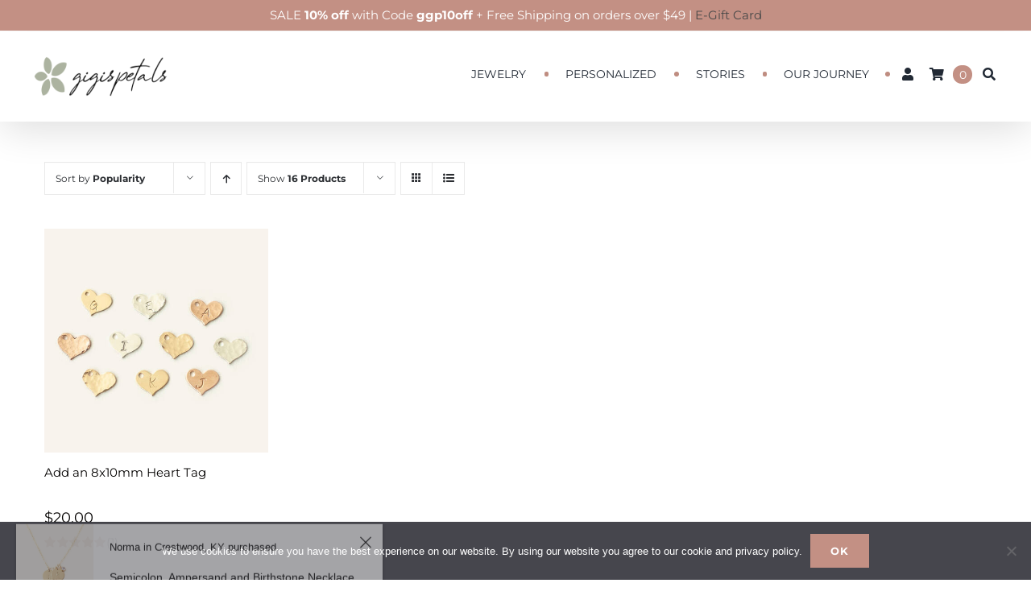

--- FILE ---
content_type: text/html; charset=UTF-8
request_url: https://www.gigispetals.com/product-tag/add-a-heart-tag/
body_size: 31336
content:
<!DOCTYPE html>
<html class="avada-html-layout-wide avada-html-header-position-top avada-html-is-archive" lang="en-US">
<head>
	<meta http-equiv="X-UA-Compatible" content="IE=edge" />
	<meta http-equiv="Content-Type" content="text/html; charset=utf-8"/>
	<meta name="viewport" content="width=device-width, initial-scale=1" />
	<meta name='robots' content='index, follow, max-image-preview:large, max-snippet:-1, max-video-preview:-1' />

<!-- Google Tag Manager for WordPress by gtm4wp.com -->
<script data-cfasync="false" data-pagespeed-no-defer>
	var gtm4wp_datalayer_name = "dataLayer";
	var dataLayer = dataLayer || [];
	const gtm4wp_use_sku_instead = 0;
	const gtm4wp_currency = 'USD';
	const gtm4wp_product_per_impression = 0;
	const gtm4wp_clear_ecommerce = false;
	const gtm4wp_datalayer_max_timeout = 2000;
</script>
<!-- End Google Tag Manager for WordPress by gtm4wp.com --><!-- Jetpack Site Verification Tags -->
<meta name="google-site-verification" content="Eoxo41UI_e_U2FniyfEmEpcV0MUm-02RdarBWkrnne4" />
<script>window._wca = window._wca || [];</script>

	<!-- This site is optimized with the Yoast SEO plugin v26.7 - https://yoast.com/wordpress/plugins/seo/ -->
	<title>add a heart tag - GiGisPetals</title>
	<link rel="canonical" href="https://www.gigispetals.com/product-tag/add-a-heart-tag/" />
	<meta property="og:locale" content="en_US" />
	<meta property="og:type" content="article" />
	<meta property="og:title" content="add a heart tag - GiGisPetals" />
	<meta property="og:url" content="https://www.gigispetals.com/product-tag/add-a-heart-tag/" />
	<meta property="og:site_name" content="GiGisPetals" />
	<meta name="twitter:card" content="summary_large_image" />
	<script type="application/ld+json" class="yoast-schema-graph">{"@context":"https://schema.org","@graph":[{"@type":"CollectionPage","@id":"https://www.gigispetals.com/product-tag/add-a-heart-tag/","url":"https://www.gigispetals.com/product-tag/add-a-heart-tag/","name":"add a heart tag - GiGisPetals","isPartOf":{"@id":"https://www.gigispetals.com/#website"},"primaryImageOfPage":{"@id":"https://www.gigispetals.com/product-tag/add-a-heart-tag/#primaryimage"},"image":{"@id":"https://www.gigispetals.com/product-tag/add-a-heart-tag/#primaryimage"},"thumbnailUrl":"https://www.gigispetals.com/wp-content/uploads/2020/03/Add-an-8x10mm-Heart-Tag-new-background.jpg","breadcrumb":{"@id":"https://www.gigispetals.com/product-tag/add-a-heart-tag/#breadcrumb"},"inLanguage":"en-US"},{"@type":"ImageObject","inLanguage":"en-US","@id":"https://www.gigispetals.com/product-tag/add-a-heart-tag/#primaryimage","url":"https://www.gigispetals.com/wp-content/uploads/2020/03/Add-an-8x10mm-Heart-Tag-new-background.jpg","contentUrl":"https://www.gigispetals.com/wp-content/uploads/2020/03/Add-an-8x10mm-Heart-Tag-new-background.jpg","width":1000,"height":1000},{"@type":"BreadcrumbList","@id":"https://www.gigispetals.com/product-tag/add-a-heart-tag/#breadcrumb","itemListElement":[{"@type":"ListItem","position":1,"name":"Home","item":"https://www.gigispetals.com/"},{"@type":"ListItem","position":2,"name":"add a heart tag"}]},{"@type":"WebSite","@id":"https://www.gigispetals.com/#website","url":"https://www.gigispetals.com/","name":"GiGisPetals","description":"Lovely jewelry, just for you","publisher":{"@id":"https://www.gigispetals.com/#organization"},"potentialAction":[{"@type":"SearchAction","target":{"@type":"EntryPoint","urlTemplate":"https://www.gigispetals.com/?s={search_term_string}"},"query-input":{"@type":"PropertyValueSpecification","valueRequired":true,"valueName":"search_term_string"}}],"inLanguage":"en-US"},{"@type":"Organization","@id":"https://www.gigispetals.com/#organization","name":"GiGisPetals","url":"https://www.gigispetals.com/","logo":{"@type":"ImageObject","inLanguage":"en-US","@id":"https://www.gigispetals.com/#/schema/logo/image/","url":"https://www.gigispetals.com/wp-content/uploads/2019/02/ggp-logo-h100.png","contentUrl":"https://www.gigispetals.com/wp-content/uploads/2019/02/ggp-logo-h100.png","width":300,"height":100,"caption":"GiGisPetals"},"image":{"@id":"https://www.gigispetals.com/#/schema/logo/image/"},"sameAs":["https://www.facebook.com/gigispetals/","https://www.instagram.com/gigispetals/"]}]}</script>
	<!-- / Yoast SEO plugin. -->


<link rel='dns-prefetch' href='//www.google.com' />
<link rel='dns-prefetch' href='//cdn.jsdelivr.net' />
<link rel='dns-prefetch' href='//stats.wp.com' />
<link rel='dns-prefetch' href='//capi-automation.s3.us-east-2.amazonaws.com' />
<link rel='dns-prefetch' href='//www.googletagmanager.com' />
<link rel='dns-prefetch' href='//v0.wordpress.com' />
<link rel="alternate" type="application/rss+xml" title="GiGisPetals &raquo; Feed" href="https://www.gigispetals.com/feed/" />
<link rel="alternate" type="application/rss+xml" title="GiGisPetals &raquo; Comments Feed" href="https://www.gigispetals.com/comments/feed/" />
								<link rel="icon" href="https://www.gigispetals.com/wp-content/uploads/2025/03/fav-icon.png" type="image/png" />
		
					<!-- Apple Touch Icon -->
						<link rel="apple-touch-icon" sizes="180x180" href="https://www.gigispetals.com/wp-content/uploads/2025/03/fav-icon.png" type="image/png">
		
		
				<link rel="alternate" type="application/rss+xml" title="GiGisPetals &raquo; add a heart tag Tag Feed" href="https://www.gigispetals.com/product-tag/add-a-heart-tag/feed/" />
        <link id="woocommerce-notification-fonts" rel="preload" href="https://www.gigispetals.com/wp-content/plugins/woocommerce-notification/fonts/icons-close.woff2" as="font" crossorigin>
		<style id='wp-img-auto-sizes-contain-inline-css' type='text/css'>
img:is([sizes=auto i],[sizes^="auto," i]){contain-intrinsic-size:3000px 1500px}
/*# sourceURL=wp-img-auto-sizes-contain-inline-css */
</style>
<link rel='stylesheet' id='woocommerce-notification-icons-close-css' href='https://www.gigispetals.com/wp-content/plugins/woocommerce-notification/css/icons-close.min.css?ver=1.5.2' type='text/css' media='all' />
<link rel='stylesheet' id='woocommerce-notification-css' href='https://www.gigispetals.com/wp-content/plugins/woocommerce-notification/css/woocommerce-notification.min.css?ver=1.5.2' type='text/css' media='all' />
<style id='woocommerce-notification-inline-css' type='text/css'>
#message-purchased #notify-close:before{color:#000000;}#message-purchased .message-purchase-main{overflow:hidden}#message-purchased .wn-notification-image-wrapper{padding:0;}#message-purchased .wn-notification-message-container{padding-left:20px;}                #message-purchased .message-purchase-main{                        background-color: #ffffff;                                               color:#000000 !important;                        border-radius:0px ;                }#message-purchased .message-purchase-main p, #message-purchased .message-purchase-main p small{                        color:#000000 !important;                }                 #message-purchased .message-purchase-main p a, #message-purchased .message-purchase-main p span{                        color:#000000 !important;                }
/*# sourceURL=woocommerce-notification-inline-css */
</style>
<link rel='stylesheet' id='wp-components-css' href='https://www.gigispetals.com/wp-includes/css/dist/components/style.min.css?ver=6.9' type='text/css' media='all' />
<link rel='stylesheet' id='wp-preferences-css' href='https://www.gigispetals.com/wp-includes/css/dist/preferences/style.min.css?ver=6.9' type='text/css' media='all' />
<link rel='stylesheet' id='wp-block-editor-css' href='https://www.gigispetals.com/wp-includes/css/dist/block-editor/style.min.css?ver=6.9' type='text/css' media='all' />
<link rel='stylesheet' id='popup-maker-block-library-style-css' href='https://www.gigispetals.com/wp-content/plugins/popup-maker/dist/packages/block-library-style.css?ver=dbea705cfafe089d65f1' type='text/css' media='all' />
<link rel='stylesheet' id='contact-form-7-css' href='https://www.gigispetals.com/wp-content/plugins/contact-form-7/includes/css/styles.css?ver=6.1.4' type='text/css' media='all' />
<link rel='stylesheet' id='cookie-notice-front-css' href='https://www.gigispetals.com/wp-content/plugins/cookie-notice/css/front.min.css?ver=2.5.11' type='text/css' media='all' />
<link rel='stylesheet' id='om-frontend-css' href='https://www.gigispetals.com/wp-content/plugins/order-messenger-for-woocommerce/assets/frontend/frontend.css?ver=2.2.2' type='text/css' media='all' />
<link rel='stylesheet' id='slick-css-css' href='https://cdn.jsdelivr.net/npm/slick-carousel@1.8.1/slick/slick.css?ver=6.9' type='text/css' media='all' />
<link rel='stylesheet' id='slick-theme-css-css' href='https://cdn.jsdelivr.net/npm/slick-carousel@1.8.1/slick/slick-theme.css?ver=6.9' type='text/css' media='all' />
<link rel='stylesheet' id='review-carousel-style-css' href='https://www.gigispetals.com/wp-content/plugins/review-carousel/css/review-carousel.css?ver=2.6.0' type='text/css' media='all' />
<link rel='stylesheet' id='review-slider-for-woocommerce-public_template1-css' href='https://www.gigispetals.com/wp-content/plugins/review-slider-for-woocommerce/public/css/srfw-public_template1.css?ver=1.5' type='text/css' media='all' />
<link rel='stylesheet' id='srfw_w3-css' href='https://www.gigispetals.com/wp-content/plugins/review-slider-for-woocommerce/public/css/srfw_w3.css?ver=1.5' type='text/css' media='all' />
<link rel='stylesheet' id='unslider-css' href='https://www.gigispetals.com/wp-content/plugins/review-slider-for-woocommerce/public/css/srfw_unslider.css?ver=1.5' type='text/css' media='all' />
<link rel='stylesheet' id='unslider-dots-css' href='https://www.gigispetals.com/wp-content/plugins/review-slider-for-woocommerce/public/css/srfw_unslider-dots.css?ver=1.5' type='text/css' media='all' />
<link rel='stylesheet' id='tp-product-image-flipper-for-woocommerce-css' href='https://www.gigispetals.com/wp-content/plugins/tp-product-image-flipper-for-woocommerce/css/tp-product-image-flipper-for-woocommerce.css?ver=6.9' type='text/css' media='all' />
<link rel='stylesheet' id='woo-coupon-ggp-css' href='https://www.gigispetals.com/wp-content/plugins/woo-coupon-ggp/public/css/woo-coupon-ggp-public.css?ver=1.0.1' type='text/css' media='all' />
<style id='woocommerce-inline-inline-css' type='text/css'>
.woocommerce form .form-row .required { visibility: visible; }
/*# sourceURL=woocommerce-inline-inline-css */
</style>
<link rel='stylesheet' id='wpcf7-redirect-script-frontend-css' href='https://www.gigispetals.com/wp-content/plugins/wpcf7-redirect/build/assets/frontend-script.css?ver=2c532d7e2be36f6af233' type='text/css' media='all' />
<link rel='stylesheet' id='woo-variation-swatches-css' href='https://www.gigispetals.com/wp-content/plugins/woo-variation-swatches/assets/css/frontend.min.css?ver=1762960828' type='text/css' media='all' />
<style id='woo-variation-swatches-inline-css' type='text/css'>
:root {
--wvs-tick:url("data:image/svg+xml;utf8,%3Csvg filter='drop-shadow(0px 0px 2px rgb(0 0 0 / .8))' xmlns='http://www.w3.org/2000/svg'  viewBox='0 0 30 30'%3E%3Cpath fill='none' stroke='%23ffffff' stroke-linecap='round' stroke-linejoin='round' stroke-width='4' d='M4 16L11 23 27 7'/%3E%3C/svg%3E");

--wvs-cross:url("data:image/svg+xml;utf8,%3Csvg filter='drop-shadow(0px 0px 5px rgb(255 255 255 / .6))' xmlns='http://www.w3.org/2000/svg' width='72px' height='72px' viewBox='0 0 24 24'%3E%3Cpath fill='none' stroke='%23ff0000' stroke-linecap='round' stroke-width='0.6' d='M5 5L19 19M19 5L5 19'/%3E%3C/svg%3E");
--wvs-position:flex-start;
--wvs-single-product-large-item-width:40px;
--wvs-single-product-large-item-height:40px;
--wvs-single-product-large-item-font-size:16px;
--wvs-single-product-item-width:30px;
--wvs-single-product-item-height:30px;
--wvs-single-product-item-font-size:16px;
--wvs-archive-product-item-width:25px;
--wvs-archive-product-item-height:25px;
--wvs-archive-product-item-font-size:16px;
--wvs-tooltip-background-color:#667f69;
--wvs-tooltip-text-color:#FFFFFF;
--wvs-item-box-shadow:0 0 0 1px #eeeeee;
--wvs-item-background-color:#FFFFFF;
--wvs-item-text-color:#000000;
--wvs-hover-item-box-shadow:0 0 0 3px #667f69;
--wvs-hover-item-background-color:#FFFFFF;
--wvs-hover-item-text-color:#000000;
--wvs-selected-item-box-shadow:0 0 0 2px #667f69;
--wvs-selected-item-background-color:#FFFFFF;
--wvs-selected-item-text-color:#000000}
/*# sourceURL=woo-variation-swatches-inline-css */
</style>
<link rel='stylesheet' id='wcpa-frontend-css' href='https://www.gigispetals.com/wp-content/plugins/woo-custom-product-addons-pro/assets/css/style_1.css?ver=5.3.1' type='text/css' media='all' />
<link rel='stylesheet' id='popup-maker-site-css' href='//www.gigispetals.com/wp-content/uploads/pum/pum-site-styles.css?generated=1763675210&#038;ver=1.21.5' type='text/css' media='all' />
<link rel='stylesheet' id='fusion-dynamic-css-css' href='https://www.gigispetals.com/wp-content/uploads/fusion-styles/5a862a80dbef238fafc6dffccc3c8c72.min.css?ver=3.14.2' type='text/css' media='all' />
<script type="text/javascript" src="https://www.gigispetals.com/wp-includes/js/jquery/jquery.min.js?ver=3.7.1" id="jquery-core-js"></script>
<script type="text/javascript" id="woocommerce-notification-js-extra">
/* <![CDATA[ */
var _woocommerce_notification_params = {"str_about":"About","str_ago":"ago","str_day":"day","str_days":"days","str_hour":"hour","str_hours":"hours","str_min":"minute","str_mins":"minutes","str_secs":"secs","str_few_sec":"a few seconds","time_close":"1","show_close":"1","change_virtual_time":"","change_message_number":"1","loop":"1","loop_session":"0","loop_session_total":"60","loop_session_duration":"1800","display_time":"5","next_time":"15","notification_per_page":"60","display_effect":"fade-in","hidden_effect":"fade-out","redirect_target":"0","image":"1","messages":["{first_name} in {city}, {state} purchased {product_with_link}"],"message_custom":"{number} people are viewing this product right now","message_number_min":"2","message_number_max":"5","detect":"1","ajax_url":"https://www.gigispetals.com/wp-admin/admin-ajax.php","current_hour":"3","in_the_same_cate":"0","billing":"1","initial_delay":"2","viwn_pd_id":"","enableMobile":"1"};
//# sourceURL=woocommerce-notification-js-extra
/* ]]> */
</script>
<script type="text/javascript" src="https://www.gigispetals.com/wp-content/plugins/woocommerce-notification/js/woocommerce-notification.min.js?ver=1.5.2" id="woocommerce-notification-js"></script>
<script type="text/javascript" src="https://www.gigispetals.com/wp-content/plugins/recaptcha-woo/js/rcfwc.js?ver=1.0" id="rcfwc-js-js" defer="defer" data-wp-strategy="defer"></script>
<script type="text/javascript" src="https://www.google.com/recaptcha/api.js?hl=en_US" id="recaptcha-js" defer="defer" data-wp-strategy="defer"></script>
<script type="text/javascript" src="https://www.gigispetals.com/wp-content/plugins/woo-coupon-ggp/public/js/woo-coupon-ggp-public.js?ver=1.0.1" id="woo-coupon-ggp-js"></script>
<script type="text/javascript" src="https://www.gigispetals.com/wp-content/plugins/woocommerce/assets/js/jquery-blockui/jquery.blockUI.min.js?ver=2.7.0-wc.10.4.3" id="wc-jquery-blockui-js" data-wp-strategy="defer"></script>
<script type="text/javascript" id="wc-add-to-cart-js-extra">
/* <![CDATA[ */
var wc_add_to_cart_params = {"ajax_url":"/wp-admin/admin-ajax.php","wc_ajax_url":"/?wc-ajax=%%endpoint%%","i18n_view_cart":"View cart","cart_url":"https://www.gigispetals.com/cart/","is_cart":"","cart_redirect_after_add":"yes"};
//# sourceURL=wc-add-to-cart-js-extra
/* ]]> */
</script>
<script type="text/javascript" src="https://www.gigispetals.com/wp-content/plugins/woocommerce/assets/js/frontend/add-to-cart.min.js?ver=10.4.3" id="wc-add-to-cart-js" defer="defer" data-wp-strategy="defer"></script>
<script type="text/javascript" src="https://www.gigispetals.com/wp-content/plugins/woocommerce/assets/js/js-cookie/js.cookie.min.js?ver=2.1.4-wc.10.4.3" id="wc-js-cookie-js" defer="defer" data-wp-strategy="defer"></script>
<script type="text/javascript" id="woocommerce-js-extra">
/* <![CDATA[ */
var woocommerce_params = {"ajax_url":"/wp-admin/admin-ajax.php","wc_ajax_url":"/?wc-ajax=%%endpoint%%","i18n_password_show":"Show password","i18n_password_hide":"Hide password"};
//# sourceURL=woocommerce-js-extra
/* ]]> */
</script>
<script type="text/javascript" src="https://www.gigispetals.com/wp-content/plugins/woocommerce/assets/js/frontend/woocommerce.min.js?ver=10.4.3" id="woocommerce-js" defer="defer" data-wp-strategy="defer"></script>
<script type="text/javascript" id="WCPAY_ASSETS-js-extra">
/* <![CDATA[ */
var wcpayAssets = {"url":"https://www.gigispetals.com/wp-content/plugins/woocommerce-payments/dist/"};
//# sourceURL=WCPAY_ASSETS-js-extra
/* ]]> */
</script>
<script type="text/javascript" src="https://stats.wp.com/s-202603.js" id="woocommerce-analytics-js" defer="defer" data-wp-strategy="defer"></script>
<script type="text/javascript" id="pw-gift-cards-js-extra">
/* <![CDATA[ */
var pwgc = {"ajaxurl":"/wp-admin/admin-ajax.php","denomination_attribute_slug":"gift-card-amount","other_amount_prompt":"Other amount","reload_key":"pw_gift_card_reload_number","decimal_places":"2","decimal_separator":".","thousand_separator":",","max_message_characters":"500","balance_check_icon":"\u003Ci class=\"fas fa-cog fa-spin fa-3x\"\u003E\u003C/i\u003E","allow_multiple_recipients":"yes","pikaday":{"format":"YYYY-MM-DD","firstDay":0},"i18n":{"custom_amount_required_error":"Required","debit_amount_prompt":"Amount to debit?","debit_note_prompt":"Note","min_amount_error":"Minimum amount is &#36;","max_amount_error":"Maximum amount is &#36;","invalid_recipient_error":"The \"To\" field should only contain email addresses. The following recipients do not look like valid email addresses:","previousMonth":"","nextMonth":"","jan":"January","feb":"February","mar":"March","apr":"April","may":"May","jun":"June","jul":"July","aug":"August","sep":"September","oct":"October","nov":"November","dec":"December","sun":"Sun","mon":"Mon","tue":"Tue","wed":"Wed","thu":"Thu","fri":"Fri","sat":"Sat","sunday":"Sunday","monday":"Monday","tuesday":"Tuesday","wednesday":"Wednesday","thursday":"Thursday","friday":"Friday","saturday":"Saturday"},"nonces":{"check_balance":"b794f82bc9","debit_balance":"7958a55181","apply_gift_card":"cad93feaf1","remove_card":"202b17861c"},"preview_email_url":"https://www.gigispetals.com?pwgc=1768383008","preview_email_pdf":"","example_gift_card_number":"1234-WXYZ-5678-ABCD"};
//# sourceURL=pw-gift-cards-js-extra
/* ]]> */
</script>
<script src="https://www.gigispetals.com/wp-content/plugins/pw-gift-cards/assets/js/pw-gift-cards.js?ver=1.327" defer="defer" type="text/javascript"></script>

<!-- Google tag (gtag.js) snippet added by Site Kit -->
<!-- Google Analytics snippet added by Site Kit -->
<script type="text/javascript" src="https://www.googletagmanager.com/gtag/js?id=G-XTVTV0RF8R" id="google_gtagjs-js" async></script>
<script type="text/javascript" id="google_gtagjs-js-after">
/* <![CDATA[ */
window.dataLayer = window.dataLayer || [];function gtag(){dataLayer.push(arguments);}
gtag("set","linker",{"domains":["www.gigispetals.com"]});
gtag("js", new Date());
gtag("set", "developer_id.dZTNiMT", true);
gtag("config", "G-XTVTV0RF8R");
//# sourceURL=google_gtagjs-js-after
/* ]]> */
</script>
<link rel="https://api.w.org/" href="https://www.gigispetals.com/wp-json/" /><link rel="alternate" title="JSON" type="application/json" href="https://www.gigispetals.com/wp-json/wp/v2/product_tag/1093" /><link rel="EditURI" type="application/rsd+xml" title="RSD" href="https://www.gigispetals.com/xmlrpc.php?rsd" />
<meta name="generator" content="WordPress 6.9" />
<meta name="generator" content="WooCommerce 10.4.3" />

<!-- Affiliates Manager plugin v2.9.49 - https://wpaffiliatemanager.com/ -->
<meta name="generator" content="Site Kit by Google 1.170.0" />			<style>
				:root {
				--om-primary-text-color: #000000;
--om-secondary-text-color: #333333;
--om-secondary-color-darker: #676565;
--om-primary-color-darker: #0d6b00;
--om-primary-color: #c6e1c6;
--om-secondary-color: #f5f5f5;
				}
			</style>
				
<!-- This website runs the Product Feed PRO for WooCommerce by AdTribes.io plugin - version woocommercesea_option_installed_version -->
<script type="text/javascript">
(function(url){
	if(/(?:Chrome\/26\.0\.1410\.63 Safari\/537\.31|WordfenceTestMonBot)/.test(navigator.userAgent)){ return; }
	var addEvent = function(evt, handler) {
		if (window.addEventListener) {
			document.addEventListener(evt, handler, false);
		} else if (window.attachEvent) {
			document.attachEvent('on' + evt, handler);
		}
	};
	var removeEvent = function(evt, handler) {
		if (window.removeEventListener) {
			document.removeEventListener(evt, handler, false);
		} else if (window.detachEvent) {
			document.detachEvent('on' + evt, handler);
		}
	};
	var evts = 'contextmenu dblclick drag dragend dragenter dragleave dragover dragstart drop keydown keypress keyup mousedown mousemove mouseout mouseover mouseup mousewheel scroll'.split(' ');
	var logHuman = function() {
		if (window.wfLogHumanRan) { return; }
		window.wfLogHumanRan = true;
		var wfscr = document.createElement('script');
		wfscr.type = 'text/javascript';
		wfscr.async = true;
		wfscr.src = url + '&r=' + Math.random();
		(document.getElementsByTagName('head')[0]||document.getElementsByTagName('body')[0]).appendChild(wfscr);
		for (var i = 0; i < evts.length; i++) {
			removeEvent(evts[i], logHuman);
		}
	};
	for (var i = 0; i < evts.length; i++) {
		addEvent(evts[i], logHuman);
	}
})('//www.gigispetals.com/?wordfence_lh=1&hid=ACF8449A2493A7C4E639F0E33E41C21F');
</script>	<style>img#wpstats{display:none}</style>
		
<!-- Google Tag Manager for WordPress by gtm4wp.com -->
<!-- GTM Container placement set to automatic -->
<script data-cfasync="false" data-pagespeed-no-defer type="text/javascript">
	var dataLayer_content = {"pagePostType":"product","pagePostType2":"tax-product","pageCategory":[],"cartContent":{"totals":{"applied_coupons":[],"discount_total":0,"subtotal":0,"total":0},"items":[]}};
	dataLayer.push( dataLayer_content );
</script>
<script data-cfasync="false" data-pagespeed-no-defer type="text/javascript">
(function(w,d,s,l,i){w[l]=w[l]||[];w[l].push({'gtm.start':
new Date().getTime(),event:'gtm.js'});var f=d.getElementsByTagName(s)[0],
j=d.createElement(s),dl=l!='dataLayer'?'&l='+l:'';j.async=true;j.src=
'//www.googletagmanager.com/gtm.js?id='+i+dl;f.parentNode.insertBefore(j,f);
})(window,document,'script','dataLayer','GTM-WKRSQND');
</script>
<!-- End Google Tag Manager for WordPress by gtm4wp.com --><style type="text/css" id="css-fb-visibility">@media screen and (max-width: 640px){.fusion-no-small-visibility{display:none !important;}body .sm-text-align-center{text-align:center !important;}body .sm-text-align-left{text-align:left !important;}body .sm-text-align-right{text-align:right !important;}body .sm-text-align-justify{text-align:justify !important;}body .sm-flex-align-center{justify-content:center !important;}body .sm-flex-align-flex-start{justify-content:flex-start !important;}body .sm-flex-align-flex-end{justify-content:flex-end !important;}body .sm-mx-auto{margin-left:auto !important;margin-right:auto !important;}body .sm-ml-auto{margin-left:auto !important;}body .sm-mr-auto{margin-right:auto !important;}body .fusion-absolute-position-small{position:absolute;width:100%;}.awb-sticky.awb-sticky-small{ position: sticky; top: var(--awb-sticky-offset,0); }}@media screen and (min-width: 641px) and (max-width: 800px){.fusion-no-medium-visibility{display:none !important;}body .md-text-align-center{text-align:center !important;}body .md-text-align-left{text-align:left !important;}body .md-text-align-right{text-align:right !important;}body .md-text-align-justify{text-align:justify !important;}body .md-flex-align-center{justify-content:center !important;}body .md-flex-align-flex-start{justify-content:flex-start !important;}body .md-flex-align-flex-end{justify-content:flex-end !important;}body .md-mx-auto{margin-left:auto !important;margin-right:auto !important;}body .md-ml-auto{margin-left:auto !important;}body .md-mr-auto{margin-right:auto !important;}body .fusion-absolute-position-medium{position:absolute;width:100%;}.awb-sticky.awb-sticky-medium{ position: sticky; top: var(--awb-sticky-offset,0); }}@media screen and (min-width: 801px){.fusion-no-large-visibility{display:none !important;}body .lg-text-align-center{text-align:center !important;}body .lg-text-align-left{text-align:left !important;}body .lg-text-align-right{text-align:right !important;}body .lg-text-align-justify{text-align:justify !important;}body .lg-flex-align-center{justify-content:center !important;}body .lg-flex-align-flex-start{justify-content:flex-start !important;}body .lg-flex-align-flex-end{justify-content:flex-end !important;}body .lg-mx-auto{margin-left:auto !important;margin-right:auto !important;}body .lg-ml-auto{margin-left:auto !important;}body .lg-mr-auto{margin-right:auto !important;}body .fusion-absolute-position-large{position:absolute;width:100%;}.awb-sticky.awb-sticky-large{ position: sticky; top: var(--awb-sticky-offset,0); }}</style>	<noscript><style>.woocommerce-product-gallery{ opacity: 1 !important; }</style></noscript>
				<script  type="text/javascript">
				!function(f,b,e,v,n,t,s){if(f.fbq)return;n=f.fbq=function(){n.callMethod?
					n.callMethod.apply(n,arguments):n.queue.push(arguments)};if(!f._fbq)f._fbq=n;
					n.push=n;n.loaded=!0;n.version='2.0';n.queue=[];t=b.createElement(e);t.async=!0;
					t.src=v;s=b.getElementsByTagName(e)[0];s.parentNode.insertBefore(t,s)}(window,
					document,'script','https://connect.facebook.net/en_US/fbevents.js');
			</script>
			<!-- WooCommerce Facebook Integration Begin -->
			<script  type="text/javascript">

				fbq('init', '193597115646436', {}, {
    "agent": "woocommerce_6-10.4.3-3.5.15"
});

				document.addEventListener( 'DOMContentLoaded', function() {
					// Insert placeholder for events injected when a product is added to the cart through AJAX.
					document.body.insertAdjacentHTML( 'beforeend', '<div class=\"wc-facebook-pixel-event-placeholder\"></div>' );
				}, false );

			</script>
			<!-- WooCommerce Facebook Integration End -->
			
<!-- Google Tag Manager snippet added by Site Kit -->
<script type="text/javascript">
/* <![CDATA[ */

			( function( w, d, s, l, i ) {
				w[l] = w[l] || [];
				w[l].push( {'gtm.start': new Date().getTime(), event: 'gtm.js'} );
				var f = d.getElementsByTagName( s )[0],
					j = d.createElement( s ), dl = l != 'dataLayer' ? '&l=' + l : '';
				j.async = true;
				j.src = 'https://www.googletagmanager.com/gtm.js?id=' + i + dl;
				f.parentNode.insertBefore( j, f );
			} )( window, document, 'script', 'dataLayer', 'GTM-WKRSQND' );
			
/* ]]> */
</script>

<!-- End Google Tag Manager snippet added by Site Kit -->
<style>:root{  --wcpasectiontitlesize:14px;   --wcpalabelsize:14px;   --wcpadescsize:13px;   --wcpaerrorsize:13px;   --wcpalabelweight:normal;   --wcpadescweight:normal;   --wcpaborderwidth:1px;   --wcpaborderradius:6px;   --wcpainputheight:45px;   --wcpachecklabelsize:14px;   --wcpacheckborderwidth:1px;   --wcpacheckwidth:20px;   --wcpacheckheight:20px;   --wcpacheckborderradius:4px;   --wcpacheckbuttonradius:5px;   --wcpacheckbuttonborder:2px;   --wcpaqtywidth:100px;   --wcpaqtyheight:45px;   --wcpaqtyradius:6px; }:root{  --wcpasectiontitlecolor:#4A4A4A;   --wcpasectiontitlebg:rgba(238,238,238,0.28);   --wcpalinecolor:#Bebebe;   --wcpabuttoncolor:#3340d3;   --wcpalabelcolor:#424242;   --wcpadesccolor:#797979;   --wcpabordercolor:#c6d0e9;   --wcpabordercolorfocus:#3561f3;   --wcpainputbgcolor:#FFFFFF;   --wcpainputcolor:#5d5d5d;   --wcpachecklabelcolor:#4a4a4a;   --wcpacheckbgcolor:#3340d3;   --wcpacheckbordercolor:#B9CBE3;   --wcpachecktickcolor:#ffffff;   --wcparadiobgcolor:#3340d3;   --wcparadiobordercolor:#B9CBE3;   --wcparadioselbordercolor:#3340d3;   --wcpabuttontextcolor:#ffffff;   --wcpaerrorcolor:#F55050;   --wcpacheckbuttoncolor:#CAE2F9;   --wcpacheckbuttonbordercolor:#EEEEEE;   --wcpacheckbuttonselectioncolor:#CECECE;   --wcpaimageselectionoutline:#3340d3;   --wcpaimagetickbg:#2649FF;   --wcpaimagetickcolor:#FFFFFF;   --wcpaimagetickborder:#FFFFFF;   --wcpaimagemagnifierbg:#2649FF;   --wcpaimagemagnifiercolor:#ffffff;   --wcpaimagemagnifierborder:#FFFFFF;   --wcpaimageselectionshadow:rgba(0,0,0,0.25);   --wcpachecktogglebg:#CAE2F9;   --wcpachecktogglecirclecolor:#FFFFFF;   --wcpachecktogglebgactive:#BADA55;   --wcpaqtybuttoncolor:#EEEEEE;   --wcpaqtybuttonhovercolor:#DDDDDD;   --wcpaqtybuttontextcolor:#424242; }:root{  --wcpaleftlabelwidth:120px; }</style>		<script type="text/javascript">
			var doc = document.documentElement;
			doc.setAttribute( 'data-useragent', navigator.userAgent );
		</script>
		<style type="text/css" id="fusion-builder-template-header-css"></style>
	<style id='global-styles-inline-css' type='text/css'>
:root{--wp--preset--aspect-ratio--square: 1;--wp--preset--aspect-ratio--4-3: 4/3;--wp--preset--aspect-ratio--3-4: 3/4;--wp--preset--aspect-ratio--3-2: 3/2;--wp--preset--aspect-ratio--2-3: 2/3;--wp--preset--aspect-ratio--16-9: 16/9;--wp--preset--aspect-ratio--9-16: 9/16;--wp--preset--color--black: #000000;--wp--preset--color--cyan-bluish-gray: #abb8c3;--wp--preset--color--white: #ffffff;--wp--preset--color--pale-pink: #f78da7;--wp--preset--color--vivid-red: #cf2e2e;--wp--preset--color--luminous-vivid-orange: #ff6900;--wp--preset--color--luminous-vivid-amber: #fcb900;--wp--preset--color--light-green-cyan: #7bdcb5;--wp--preset--color--vivid-green-cyan: #00d084;--wp--preset--color--pale-cyan-blue: #8ed1fc;--wp--preset--color--vivid-cyan-blue: #0693e3;--wp--preset--color--vivid-purple: #9b51e0;--wp--preset--color--awb-color-1: #ffffff;--wp--preset--color--awb-color-2: #f6f6f6;--wp--preset--color--awb-color-3: #eaeaea;--wp--preset--color--awb-color-4: #c39084;--wp--preset--color--awb-color-5: #99695e;--wp--preset--color--awb-color-6: #427ed1;--wp--preset--color--awb-color-7: #070504;--wp--preset--color--awb-color-8: #2b2e32;--wp--preset--color--awb-color-custom-10: #a0ce4e;--wp--preset--color--awb-color-custom-11: #f2f3f5;--wp--preset--color--awb-color-custom-12: #eeeeee;--wp--preset--color--awb-color-custom-13: #000000;--wp--preset--color--awb-color-custom-14: #494949;--wp--preset--color--awb-color-custom-15: #212934;--wp--preset--gradient--vivid-cyan-blue-to-vivid-purple: linear-gradient(135deg,rgb(6,147,227) 0%,rgb(155,81,224) 100%);--wp--preset--gradient--light-green-cyan-to-vivid-green-cyan: linear-gradient(135deg,rgb(122,220,180) 0%,rgb(0,208,130) 100%);--wp--preset--gradient--luminous-vivid-amber-to-luminous-vivid-orange: linear-gradient(135deg,rgb(252,185,0) 0%,rgb(255,105,0) 100%);--wp--preset--gradient--luminous-vivid-orange-to-vivid-red: linear-gradient(135deg,rgb(255,105,0) 0%,rgb(207,46,46) 100%);--wp--preset--gradient--very-light-gray-to-cyan-bluish-gray: linear-gradient(135deg,rgb(238,238,238) 0%,rgb(169,184,195) 100%);--wp--preset--gradient--cool-to-warm-spectrum: linear-gradient(135deg,rgb(74,234,220) 0%,rgb(151,120,209) 20%,rgb(207,42,186) 40%,rgb(238,44,130) 60%,rgb(251,105,98) 80%,rgb(254,248,76) 100%);--wp--preset--gradient--blush-light-purple: linear-gradient(135deg,rgb(255,206,236) 0%,rgb(152,150,240) 100%);--wp--preset--gradient--blush-bordeaux: linear-gradient(135deg,rgb(254,205,165) 0%,rgb(254,45,45) 50%,rgb(107,0,62) 100%);--wp--preset--gradient--luminous-dusk: linear-gradient(135deg,rgb(255,203,112) 0%,rgb(199,81,192) 50%,rgb(65,88,208) 100%);--wp--preset--gradient--pale-ocean: linear-gradient(135deg,rgb(255,245,203) 0%,rgb(182,227,212) 50%,rgb(51,167,181) 100%);--wp--preset--gradient--electric-grass: linear-gradient(135deg,rgb(202,248,128) 0%,rgb(113,206,126) 100%);--wp--preset--gradient--midnight: linear-gradient(135deg,rgb(2,3,129) 0%,rgb(40,116,252) 100%);--wp--preset--font-size--small: 11.25px;--wp--preset--font-size--medium: 20px;--wp--preset--font-size--large: 22.5px;--wp--preset--font-size--x-large: 42px;--wp--preset--font-size--normal: 15px;--wp--preset--font-size--xlarge: 30px;--wp--preset--font-size--huge: 45px;--wp--preset--spacing--20: 0.44rem;--wp--preset--spacing--30: 0.67rem;--wp--preset--spacing--40: 1rem;--wp--preset--spacing--50: 1.5rem;--wp--preset--spacing--60: 2.25rem;--wp--preset--spacing--70: 3.38rem;--wp--preset--spacing--80: 5.06rem;--wp--preset--shadow--natural: 6px 6px 9px rgba(0, 0, 0, 0.2);--wp--preset--shadow--deep: 12px 12px 50px rgba(0, 0, 0, 0.4);--wp--preset--shadow--sharp: 6px 6px 0px rgba(0, 0, 0, 0.2);--wp--preset--shadow--outlined: 6px 6px 0px -3px rgb(255, 255, 255), 6px 6px rgb(0, 0, 0);--wp--preset--shadow--crisp: 6px 6px 0px rgb(0, 0, 0);}:where(.is-layout-flex){gap: 0.5em;}:where(.is-layout-grid){gap: 0.5em;}body .is-layout-flex{display: flex;}.is-layout-flex{flex-wrap: wrap;align-items: center;}.is-layout-flex > :is(*, div){margin: 0;}body .is-layout-grid{display: grid;}.is-layout-grid > :is(*, div){margin: 0;}:where(.wp-block-columns.is-layout-flex){gap: 2em;}:where(.wp-block-columns.is-layout-grid){gap: 2em;}:where(.wp-block-post-template.is-layout-flex){gap: 1.25em;}:where(.wp-block-post-template.is-layout-grid){gap: 1.25em;}.has-black-color{color: var(--wp--preset--color--black) !important;}.has-cyan-bluish-gray-color{color: var(--wp--preset--color--cyan-bluish-gray) !important;}.has-white-color{color: var(--wp--preset--color--white) !important;}.has-pale-pink-color{color: var(--wp--preset--color--pale-pink) !important;}.has-vivid-red-color{color: var(--wp--preset--color--vivid-red) !important;}.has-luminous-vivid-orange-color{color: var(--wp--preset--color--luminous-vivid-orange) !important;}.has-luminous-vivid-amber-color{color: var(--wp--preset--color--luminous-vivid-amber) !important;}.has-light-green-cyan-color{color: var(--wp--preset--color--light-green-cyan) !important;}.has-vivid-green-cyan-color{color: var(--wp--preset--color--vivid-green-cyan) !important;}.has-pale-cyan-blue-color{color: var(--wp--preset--color--pale-cyan-blue) !important;}.has-vivid-cyan-blue-color{color: var(--wp--preset--color--vivid-cyan-blue) !important;}.has-vivid-purple-color{color: var(--wp--preset--color--vivid-purple) !important;}.has-black-background-color{background-color: var(--wp--preset--color--black) !important;}.has-cyan-bluish-gray-background-color{background-color: var(--wp--preset--color--cyan-bluish-gray) !important;}.has-white-background-color{background-color: var(--wp--preset--color--white) !important;}.has-pale-pink-background-color{background-color: var(--wp--preset--color--pale-pink) !important;}.has-vivid-red-background-color{background-color: var(--wp--preset--color--vivid-red) !important;}.has-luminous-vivid-orange-background-color{background-color: var(--wp--preset--color--luminous-vivid-orange) !important;}.has-luminous-vivid-amber-background-color{background-color: var(--wp--preset--color--luminous-vivid-amber) !important;}.has-light-green-cyan-background-color{background-color: var(--wp--preset--color--light-green-cyan) !important;}.has-vivid-green-cyan-background-color{background-color: var(--wp--preset--color--vivid-green-cyan) !important;}.has-pale-cyan-blue-background-color{background-color: var(--wp--preset--color--pale-cyan-blue) !important;}.has-vivid-cyan-blue-background-color{background-color: var(--wp--preset--color--vivid-cyan-blue) !important;}.has-vivid-purple-background-color{background-color: var(--wp--preset--color--vivid-purple) !important;}.has-black-border-color{border-color: var(--wp--preset--color--black) !important;}.has-cyan-bluish-gray-border-color{border-color: var(--wp--preset--color--cyan-bluish-gray) !important;}.has-white-border-color{border-color: var(--wp--preset--color--white) !important;}.has-pale-pink-border-color{border-color: var(--wp--preset--color--pale-pink) !important;}.has-vivid-red-border-color{border-color: var(--wp--preset--color--vivid-red) !important;}.has-luminous-vivid-orange-border-color{border-color: var(--wp--preset--color--luminous-vivid-orange) !important;}.has-luminous-vivid-amber-border-color{border-color: var(--wp--preset--color--luminous-vivid-amber) !important;}.has-light-green-cyan-border-color{border-color: var(--wp--preset--color--light-green-cyan) !important;}.has-vivid-green-cyan-border-color{border-color: var(--wp--preset--color--vivid-green-cyan) !important;}.has-pale-cyan-blue-border-color{border-color: var(--wp--preset--color--pale-cyan-blue) !important;}.has-vivid-cyan-blue-border-color{border-color: var(--wp--preset--color--vivid-cyan-blue) !important;}.has-vivid-purple-border-color{border-color: var(--wp--preset--color--vivid-purple) !important;}.has-vivid-cyan-blue-to-vivid-purple-gradient-background{background: var(--wp--preset--gradient--vivid-cyan-blue-to-vivid-purple) !important;}.has-light-green-cyan-to-vivid-green-cyan-gradient-background{background: var(--wp--preset--gradient--light-green-cyan-to-vivid-green-cyan) !important;}.has-luminous-vivid-amber-to-luminous-vivid-orange-gradient-background{background: var(--wp--preset--gradient--luminous-vivid-amber-to-luminous-vivid-orange) !important;}.has-luminous-vivid-orange-to-vivid-red-gradient-background{background: var(--wp--preset--gradient--luminous-vivid-orange-to-vivid-red) !important;}.has-very-light-gray-to-cyan-bluish-gray-gradient-background{background: var(--wp--preset--gradient--very-light-gray-to-cyan-bluish-gray) !important;}.has-cool-to-warm-spectrum-gradient-background{background: var(--wp--preset--gradient--cool-to-warm-spectrum) !important;}.has-blush-light-purple-gradient-background{background: var(--wp--preset--gradient--blush-light-purple) !important;}.has-blush-bordeaux-gradient-background{background: var(--wp--preset--gradient--blush-bordeaux) !important;}.has-luminous-dusk-gradient-background{background: var(--wp--preset--gradient--luminous-dusk) !important;}.has-pale-ocean-gradient-background{background: var(--wp--preset--gradient--pale-ocean) !important;}.has-electric-grass-gradient-background{background: var(--wp--preset--gradient--electric-grass) !important;}.has-midnight-gradient-background{background: var(--wp--preset--gradient--midnight) !important;}.has-small-font-size{font-size: var(--wp--preset--font-size--small) !important;}.has-medium-font-size{font-size: var(--wp--preset--font-size--medium) !important;}.has-large-font-size{font-size: var(--wp--preset--font-size--large) !important;}.has-x-large-font-size{font-size: var(--wp--preset--font-size--x-large) !important;}
/*# sourceURL=global-styles-inline-css */
</style>
<link rel='stylesheet' id='wc-blocks-style-css' href='https://www.gigispetals.com/wp-content/plugins/woocommerce/assets/client/blocks/wc-blocks.css?ver=wc-10.4.3' type='text/css' media='all' />
<style id='wp-block-library-inline-css' type='text/css'>
:root{--wp-block-synced-color:#7a00df;--wp-block-synced-color--rgb:122,0,223;--wp-bound-block-color:var(--wp-block-synced-color);--wp-editor-canvas-background:#ddd;--wp-admin-theme-color:#007cba;--wp-admin-theme-color--rgb:0,124,186;--wp-admin-theme-color-darker-10:#006ba1;--wp-admin-theme-color-darker-10--rgb:0,107,160.5;--wp-admin-theme-color-darker-20:#005a87;--wp-admin-theme-color-darker-20--rgb:0,90,135;--wp-admin-border-width-focus:2px}@media (min-resolution:192dpi){:root{--wp-admin-border-width-focus:1.5px}}.wp-element-button{cursor:pointer}:root .has-very-light-gray-background-color{background-color:#eee}:root .has-very-dark-gray-background-color{background-color:#313131}:root .has-very-light-gray-color{color:#eee}:root .has-very-dark-gray-color{color:#313131}:root .has-vivid-green-cyan-to-vivid-cyan-blue-gradient-background{background:linear-gradient(135deg,#00d084,#0693e3)}:root .has-purple-crush-gradient-background{background:linear-gradient(135deg,#34e2e4,#4721fb 50%,#ab1dfe)}:root .has-hazy-dawn-gradient-background{background:linear-gradient(135deg,#faaca8,#dad0ec)}:root .has-subdued-olive-gradient-background{background:linear-gradient(135deg,#fafae1,#67a671)}:root .has-atomic-cream-gradient-background{background:linear-gradient(135deg,#fdd79a,#004a59)}:root .has-nightshade-gradient-background{background:linear-gradient(135deg,#330968,#31cdcf)}:root .has-midnight-gradient-background{background:linear-gradient(135deg,#020381,#2874fc)}:root{--wp--preset--font-size--normal:16px;--wp--preset--font-size--huge:42px}.has-regular-font-size{font-size:1em}.has-larger-font-size{font-size:2.625em}.has-normal-font-size{font-size:var(--wp--preset--font-size--normal)}.has-huge-font-size{font-size:var(--wp--preset--font-size--huge)}.has-text-align-center{text-align:center}.has-text-align-left{text-align:left}.has-text-align-right{text-align:right}.has-fit-text{white-space:nowrap!important}#end-resizable-editor-section{display:none}.aligncenter{clear:both}.items-justified-left{justify-content:flex-start}.items-justified-center{justify-content:center}.items-justified-right{justify-content:flex-end}.items-justified-space-between{justify-content:space-between}.screen-reader-text{border:0;clip-path:inset(50%);height:1px;margin:-1px;overflow:hidden;padding:0;position:absolute;width:1px;word-wrap:normal!important}.screen-reader-text:focus{background-color:#ddd;clip-path:none;color:#444;display:block;font-size:1em;height:auto;left:5px;line-height:normal;padding:15px 23px 14px;text-decoration:none;top:5px;width:auto;z-index:100000}html :where(.has-border-color){border-style:solid}html :where([style*=border-top-color]){border-top-style:solid}html :where([style*=border-right-color]){border-right-style:solid}html :where([style*=border-bottom-color]){border-bottom-style:solid}html :where([style*=border-left-color]){border-left-style:solid}html :where([style*=border-width]){border-style:solid}html :where([style*=border-top-width]){border-top-style:solid}html :where([style*=border-right-width]){border-right-style:solid}html :where([style*=border-bottom-width]){border-bottom-style:solid}html :where([style*=border-left-width]){border-left-style:solid}html :where(img[class*=wp-image-]){height:auto;max-width:100%}:where(figure){margin:0 0 1em}html :where(.is-position-sticky){--wp-admin--admin-bar--position-offset:var(--wp-admin--admin-bar--height,0px)}@media screen and (max-width:600px){html :where(.is-position-sticky){--wp-admin--admin-bar--position-offset:0px}}
/*wp_block_styles_on_demand_placeholder:69676220051ba*/
/*# sourceURL=wp-block-library-inline-css */
</style>
<style id='wp-block-library-theme-inline-css' type='text/css'>
.wp-block-audio :where(figcaption){color:#555;font-size:13px;text-align:center}.is-dark-theme .wp-block-audio :where(figcaption){color:#ffffffa6}.wp-block-audio{margin:0 0 1em}.wp-block-code{border:1px solid #ccc;border-radius:4px;font-family:Menlo,Consolas,monaco,monospace;padding:.8em 1em}.wp-block-embed :where(figcaption){color:#555;font-size:13px;text-align:center}.is-dark-theme .wp-block-embed :where(figcaption){color:#ffffffa6}.wp-block-embed{margin:0 0 1em}.blocks-gallery-caption{color:#555;font-size:13px;text-align:center}.is-dark-theme .blocks-gallery-caption{color:#ffffffa6}:root :where(.wp-block-image figcaption){color:#555;font-size:13px;text-align:center}.is-dark-theme :root :where(.wp-block-image figcaption){color:#ffffffa6}.wp-block-image{margin:0 0 1em}.wp-block-pullquote{border-bottom:4px solid;border-top:4px solid;color:currentColor;margin-bottom:1.75em}.wp-block-pullquote :where(cite),.wp-block-pullquote :where(footer),.wp-block-pullquote__citation{color:currentColor;font-size:.8125em;font-style:normal;text-transform:uppercase}.wp-block-quote{border-left:.25em solid;margin:0 0 1.75em;padding-left:1em}.wp-block-quote cite,.wp-block-quote footer{color:currentColor;font-size:.8125em;font-style:normal;position:relative}.wp-block-quote:where(.has-text-align-right){border-left:none;border-right:.25em solid;padding-left:0;padding-right:1em}.wp-block-quote:where(.has-text-align-center){border:none;padding-left:0}.wp-block-quote.is-large,.wp-block-quote.is-style-large,.wp-block-quote:where(.is-style-plain){border:none}.wp-block-search .wp-block-search__label{font-weight:700}.wp-block-search__button{border:1px solid #ccc;padding:.375em .625em}:where(.wp-block-group.has-background){padding:1.25em 2.375em}.wp-block-separator.has-css-opacity{opacity:.4}.wp-block-separator{border:none;border-bottom:2px solid;margin-left:auto;margin-right:auto}.wp-block-separator.has-alpha-channel-opacity{opacity:1}.wp-block-separator:not(.is-style-wide):not(.is-style-dots){width:100px}.wp-block-separator.has-background:not(.is-style-dots){border-bottom:none;height:1px}.wp-block-separator.has-background:not(.is-style-wide):not(.is-style-dots){height:2px}.wp-block-table{margin:0 0 1em}.wp-block-table td,.wp-block-table th{word-break:normal}.wp-block-table :where(figcaption){color:#555;font-size:13px;text-align:center}.is-dark-theme .wp-block-table :where(figcaption){color:#ffffffa6}.wp-block-video :where(figcaption){color:#555;font-size:13px;text-align:center}.is-dark-theme .wp-block-video :where(figcaption){color:#ffffffa6}.wp-block-video{margin:0 0 1em}:root :where(.wp-block-template-part.has-background){margin-bottom:0;margin-top:0;padding:1.25em 2.375em}
/*# sourceURL=/wp-includes/css/dist/block-library/theme.min.css */
</style>
<style id='classic-theme-styles-inline-css' type='text/css'>
/*! This file is auto-generated */
.wp-block-button__link{color:#fff;background-color:#32373c;border-radius:9999px;box-shadow:none;text-decoration:none;padding:calc(.667em + 2px) calc(1.333em + 2px);font-size:1.125em}.wp-block-file__button{background:#32373c;color:#fff;text-decoration:none}
/*# sourceURL=/wp-includes/css/classic-themes.min.css */
</style>
</head>

<body class="archive tax-product_tag term-add-a-heart-tag term-1093 wp-theme-Avada wp-child-theme-Avada-child-2025 theme-Avada cookies-not-set woocommerce woocommerce-page woocommerce-no-js woo-variation-swatches wvs-behavior-blur wvs-theme-avada-child-2025 wvs-show-label wvs-tooltip fusion-image-hovers fusion-pagination-sizing fusion-button_type-flat fusion-button_span-no fusion-button_gradient-linear avada-image-rollover-circle-yes avada-image-rollover-no fusion-body ltr no-tablet-sticky-header no-mobile-sticky-header no-mobile-slidingbar no-desktop-totop no-mobile-totop fusion-disable-outline fusion-sub-menu-fade mobile-logo-pos-left layout-wide-mode avada-has-boxed-modal-shadow-none layout-scroll-offset-full avada-has-zero-margin-offset-top fusion-top-header menu-text-align-left fusion-woo-product-design-clean fusion-woo-shop-page-columns-4 fusion-woo-related-columns-4 fusion-woo-archive-page-columns-4 fusion-woocommerce-equal-heights avada-has-woo-gallery-disabled woo-sale-badge-circle woo-outofstock-badge-top_bar mobile-menu-design-modern fusion-hide-pagination-text fusion-header-layout-v1 avada-responsive avada-footer-fx-none avada-menu-highlight-style-bar fusion-search-form-clean fusion-main-menu-search-dropdown fusion-avatar-square avada-sticky-shrinkage avada-dropdown-styles avada-blog-layout-grid avada-blog-archive-layout-grid avada-header-shadow-yes avada-menu-icon-position-left avada-has-megamenu-shadow avada-has-mobile-menu-search avada-has-main-nav-search-icon avada-has-titlebar-bar_and_content avada-has-pagination-padding avada-flyout-menu-direction-fade avada-ec-views-v1" data-awb-post-id="25092">
			<!-- Google Tag Manager (noscript) snippet added by Site Kit -->
		<noscript>
			<iframe src="https://www.googletagmanager.com/ns.html?id=GTM-WKRSQND" height="0" width="0" style="display:none;visibility:hidden"></iframe>
		</noscript>
		<!-- End Google Tag Manager (noscript) snippet added by Site Kit -->
		
<!-- GTM Container placement set to automatic -->
<!-- Google Tag Manager (noscript) -->
				<noscript><iframe src="https://www.googletagmanager.com/ns.html?id=GTM-WKRSQND" height="0" width="0" style="display:none;visibility:hidden" aria-hidden="true"></iframe></noscript>
<!-- End Google Tag Manager (noscript) -->	<a class="skip-link screen-reader-text" href="#content">Skip to content</a>

	<div id="boxed-wrapper">
		
		<div id="wrapper" class="fusion-wrapper">
			<div id="home" style="position:relative;top:-1px;"></div>
												<div class="fusion-tb-header"><div class="fusion-fullwidth fullwidth-box fusion-builder-row-1 fusion-flex-container has-pattern-background has-mask-background nonhundred-percent-fullwidth non-hundred-percent-height-scrolling fusion-animated main-menu-new" style="--awb-border-radius-top-left:0px;--awb-border-radius-top-right:0px;--awb-border-radius-bottom-right:0px;--awb-border-radius-bottom-left:0px;--awb-padding-right-small:18px;--awb-padding-left-small:18px;--awb-background-color:#ffffff;--awb-flex-wrap:wrap;" data-animationType="fadeIn" data-animationDuration="0.1" data-animationOffset="top-into-view" ><div class="fusion-builder-row fusion-row fusion-flex-align-items-center fusion-flex-content-wrap" style="max-width:1216.8px;margin-left: calc(-4% / 2 );margin-right: calc(-4% / 2 );"><div class="fusion-layout-column fusion_builder_column fusion-builder-column-0 fusion_builder_column_1_5 1_5 fusion-flex-column fusion-flex-align-self-center" style="--awb-padding-top:0px;--awb-padding-right:0px;--awb-padding-bottom:0px;--awb-padding-left:0px;--awb-bg-size:cover;--awb-width-large:20%;--awb-margin-top-large:0px;--awb-spacing-right-large:9.6%;--awb-margin-bottom-large:0px;--awb-spacing-left-large:10px;--awb-width-medium:33.333333333333%;--awb-order-medium:1;--awb-spacing-right-medium:5.76%;--awb-spacing-left-medium:15px;--awb-width-small:50%;--awb-order-small:0;--awb-spacing-right-small:3.84%;--awb-spacing-left-small:10px;"><div class="fusion-column-wrapper fusion-column-has-shadow fusion-flex-justify-content-center fusion-content-layout-column"><div class="fusion-image-element " style="--awb-margin-top:0px;--awb-margin-right:0px;--awb-margin-bottom:0px;--awb-margin-left:0px;--awb-caption-title-font-family:var(--h2_typography-font-family);--awb-caption-title-font-weight:var(--h2_typography-font-weight);--awb-caption-title-font-style:var(--h2_typography-font-style);--awb-caption-title-size:var(--h2_typography-font-size);--awb-caption-title-transform:var(--h2_typography-text-transform);--awb-caption-title-line-height:var(--h2_typography-line-height);--awb-caption-title-letter-spacing:var(--h2_typography-letter-spacing);"><span class=" fusion-imageframe imageframe-none imageframe-1 hover-type-none"><a class="fusion-no-lightbox" href="https://www.gigispetals.com/" target="_self" aria-label="GGP-logo-2025"><img fetchpriority="high" decoding="async" width="600" height="180" alt="GIGIs Logo" src="https://www.gigispetals.com/wp-content/uploads/2025/03/GGP-logo-2025.png" class="img-responsive wp-image-103466" srcset="https://www.gigispetals.com/wp-content/uploads/2025/03/GGP-logo-2025-200x60.png 200w, https://www.gigispetals.com/wp-content/uploads/2025/03/GGP-logo-2025-400x120.png 400w, https://www.gigispetals.com/wp-content/uploads/2025/03/GGP-logo-2025.png 600w" sizes="(max-width: 800px) 100vw, (max-width: 640px) 100vw, 400px" /></a></span></div></div></div><div class="fusion-layout-column fusion_builder_column fusion-builder-column-1 fusion_builder_column_3_5 3_5 fusion-flex-column top-menu" style="--awb-bg-size:cover;--awb-width-large:60%;--awb-margin-top-large:0px;--awb-spacing-right-large:3.2%;--awb-margin-bottom-large:0px;--awb-spacing-left-large:3.2%;--awb-width-medium:80%;--awb-order-medium:3;--awb-spacing-right-medium:2.4%;--awb-spacing-left-medium:2.4%;--awb-width-small:50%;--awb-order-small:0;--awb-spacing-right-small:3.84%;--awb-spacing-left-small:3.84%;"><div class="fusion-column-wrapper fusion-column-has-shadow fusion-flex-justify-content-flex-start fusion-content-layout-column"><nav class="awb-menu awb-menu_row awb-menu_em-hover mobile-mode-collapse-to-button awb-menu_icons-left awb-menu_dc-yes mobile-trigger-fullwidth-off awb-menu_mobile-toggle awb-menu_indent-left mobile-size-full-absolute loading mega-menu-loading awb-menu_desktop awb-menu_dropdown awb-menu_expand-right awb-menu_transition-fade main-menu" style="--awb-font-size:14px;--awb-margin-top:0px;--awb-margin-bottom:0px;--awb-text-transform:uppercase;--awb-gap:;--awb-justify-content:flex-end;--awb-items-padding-right:10px;--awb-items-padding-left:10px;--awb-border-bottom:3px;--awb-active-color:var(--awb-color4);--awb-active-border-bottom:3px;--awb-active-border-color:rgba(195,144,132,0);--awb-main-justify-content:flex-start;--awb-mobile-nav-button-align-hor:flex-end;--awb-mobile-trigger-color:var(--awb-color4);--awb-mobile-trigger-background-color:var(--awb-color1);--awb-mobile-justify:flex-start;--awb-mobile-caret-left:auto;--awb-mobile-caret-right:0;--awb-fusion-font-family-typography:&quot;Montserrat&quot;;--awb-fusion-font-style-typography:normal;--awb-fusion-font-weight-typography:400;--awb-fusion-font-family-submenu-typography:inherit;--awb-fusion-font-style-submenu-typography:normal;--awb-fusion-font-weight-submenu-typography:400;--awb-fusion-font-family-mobile-typography:inherit;--awb-fusion-font-style-mobile-typography:normal;--awb-fusion-font-weight-mobile-typography:400;" aria-label="Classic Shop Main Menu New" data-breakpoint="1050" data-count="0" data-transition-type="fade" data-transition-time="300" data-expand="right"><button type="button" class="awb-menu__m-toggle awb-menu__m-toggle_no-text" aria-expanded="false" aria-controls="menu-classic-shop-main-menu-new"><span class="awb-menu__m-toggle-inner"><span class="collapsed-nav-text"><span class="screen-reader-text">Toggle Navigation</span></span><span class="awb-menu__m-collapse-icon awb-menu__m-collapse-icon_no-text"><span class="awb-menu__m-collapse-icon-open awb-menu__m-collapse-icon-open_no-text fa-bars fas"></span><span class="awb-menu__m-collapse-icon-close awb-menu__m-collapse-icon-close_no-text fa-times fas"></span></span></span></button><ul id="menu-classic-shop-main-menu-new" class="fusion-menu awb-menu__main-ul awb-menu__main-ul_row"><li  id="menu-item-112875"  class="menu-item menu-item-type-custom menu-item-object-custom menu-item-has-children menu-item-112875 awb-menu__li awb-menu__main-li awb-menu__main-li_regular"  data-item-id="112875"><span class="awb-menu__main-background-default awb-menu__main-background-default_fade"></span><span class="awb-menu__main-background-active awb-menu__main-background-active_fade"></span><a  href="#" class="awb-menu__main-a awb-menu__main-a_regular"><span class="menu-text">Jewelry</span><span class="awb-menu__open-nav-submenu-hover"></span></a><button type="button" aria-label="Open submenu of Jewelry" aria-expanded="false" class="awb-menu__open-nav-submenu_mobile awb-menu__open-nav-submenu_main"></button><div class="awb-menu__mega-wrap" id="awb-mega-menu-112736" data-width="viewport_width" style="--awb-megamenu-width:100vw"><div class="fusion-fullwidth fullwidth-box fusion-builder-row-1-1 fusion-flex-container has-pattern-background has-mask-background faded-background fusion-parallax-none nonhundred-percent-fullwidth non-hundred-percent-height-scrolling main-mega-menu fusion-custom-z-index" style="--awb-background-position:right top;--awb-border-radius-top-left:0px;--awb-border-radius-top-right:0px;--awb-border-radius-bottom-right:0px;--awb-border-radius-bottom-left:0px;--awb-z-index:99999;--awb-padding-top:50px;--awb-padding-bottom:50px;--awb-margin-bottom:0px;--awb-background-size:;--awb-flex-wrap:wrap;--awb-box-shadow:1px 1px 30px -25px ;" ><div class="fullwidth-faded" style="--awb-background-color:#ffffff;--awb-background-position:right top;--awb-background-image:url(https://www.gigispetals.com/wp-content/uploads/2025/03/logo-png-light-blush-2-menu.png);--awb-background-size:;" ></div><div class="fusion-builder-row fusion-row fusion-flex-align-items-flex-start fusion-flex-justify-content-center fusion-flex-content-wrap" style="max-width:1216.8px;margin-left: calc(-4% / 2 );margin-right: calc(-4% / 2 );"><div class="fusion-layout-column fusion_builder_column fusion-builder-column-2 fusion_builder_column_1_4 1_4 fusion-flex-column" style="--awb-bg-size:cover;--awb-width-large:25%;--awb-flex-grow:0;--awb-flex-shrink:0;--awb-margin-top-large:15px;--awb-spacing-right-large:7.68%;--awb-margin-bottom-large:15px;--awb-spacing-left-large:7.68%;--awb-width-medium:100%;--awb-order-medium:0;--awb-flex-grow-medium:0;--awb-flex-shrink-medium:0;--awb-spacing-right-medium:1.92%;--awb-spacing-left-medium:1.92%;--awb-width-small:100%;--awb-order-small:0;--awb-flex-grow-small:0;--awb-flex-shrink-small:0;--awb-spacing-right-small:1.92%;--awb-spacing-left-small:1.92%;"><div class="fusion-column-wrapper fusion-column-has-shadow fusion-flex-justify-content-flex-start fusion-content-layout-column"><div class="fusion-image-element " style="text-align:center;--awb-caption-title-font-family:var(--h2_typography-font-family);--awb-caption-title-font-weight:var(--h2_typography-font-weight);--awb-caption-title-font-style:var(--h2_typography-font-style);--awb-caption-title-size:var(--h2_typography-font-size);--awb-caption-title-transform:var(--h2_typography-text-transform);--awb-caption-title-line-height:var(--h2_typography-line-height);--awb-caption-title-letter-spacing:var(--h2_typography-letter-spacing);"><span class=" fusion-imageframe imageframe-none imageframe-2 hover-type-none"><a class="fusion-no-lightbox" href="https://www.gigispetals.com/necklaces/" target="_self" aria-label="Mask group"><img decoding="async" width="265" height="222" src="https://www.gigispetals.com/wp-content/uploads/2025/02/Mask-group.png" alt class="img-responsive wp-image-103225" srcset="https://www.gigispetals.com/wp-content/uploads/2025/02/Mask-group-200x168.png 200w, https://www.gigispetals.com/wp-content/uploads/2025/02/Mask-group.png 265w" sizes="(max-width: 800px) 100vw, (max-width: 640px) 100vw, 265px" /></a></span></div><div class="fusion-title title fusion-title-1 fusion-title-text fusion-title-size-paragraph Menu-title" style="--awb-text-color:var(--awb-color4);--awb-font-size:18px;"><div class="title-sep-container title-sep-container-left fusion-no-large-visibility fusion-no-medium-visibility fusion-no-small-visibility"><div class="title-sep sep- sep-solid" style="border-color:#e0dede;"></div></div><span class="awb-title-spacer fusion-no-large-visibility fusion-no-medium-visibility fusion-no-small-visibility"></span><p class="fusion-title-heading title-heading-left title-heading-tag fusion-responsive-typography-calculated" style="font-family:&quot;Montserrat-SemiBold&quot;;font-style:normal;font-weight:400;margin:0;text-transform:none;font-size:1em;--fontSize:18;line-height:1.87;"><a href="https://www.gigispetals.com/necklaces/">Necklaces</a></p><span class="awb-title-spacer"></span><div class="title-sep-container title-sep-container-right"><div class="title-sep sep- sep-solid" style="border-color:#e0dede;"></div></div></div><div class="fusion-text fusion-text-1"><ul class="sub-menu">
<li class="menu-item"><a class="fusion-bar-highlight" href="https://www.gigispetals.com/necklaces/mental-health-collection/">Mental Health</a></li>
<li class="menu-item menu-item-type-custom"><a class="fusion-bar-highlight" href="https://www.gigispetals.com/necklaces/chokers-and-chains/">Chokers / Chains</a></li>
<li class="menu-item menu-item-type-custom menu-item-object-custom"><a class="fusion-bar-highlight" href="https://www.gigispetals.com/necklaces/disc-necklaces/">Disc</a></li>
<li class="menu-item menu-item-type-custom menu-item-object-custom "><a class="fusion-bar-highlight" href="https://www.gigispetals.com/necklaces/bar-necklaces/">Bar</a></li>
<li class="menu-item menu-item-type-post_type menu-item-object-page"><a class="fusion-bar-highlight" href="https://www.gigispetals.com/necklaces/still-collection/">Still Collection</a></li>
<li class="menu-item menu-item-type-custom menu-item-object-custom"><a class="fusion-bar-highlight" href="https://www.gigispetals.com/necklaces/square-and-rectangle-necklaces/">Square &amp; Rectangle</a></li>
</ul>
</div></div></div><div class="fusion-layout-column fusion_builder_column fusion-builder-column-3 fusion_builder_column_1_4 1_4 fusion-flex-column" style="--awb-bg-size:cover;--awb-width-large:25%;--awb-flex-grow:0;--awb-flex-shrink:0;--awb-margin-top-large:15px;--awb-spacing-right-large:7.68%;--awb-margin-bottom-large:15px;--awb-spacing-left-large:7.68%;--awb-width-medium:100%;--awb-order-medium:0;--awb-flex-grow-medium:0;--awb-flex-shrink-medium:0;--awb-spacing-right-medium:1.92%;--awb-spacing-left-medium:1.92%;--awb-width-small:100%;--awb-order-small:0;--awb-flex-grow-small:0;--awb-flex-shrink-small:0;--awb-spacing-right-small:1.92%;--awb-spacing-left-small:1.92%;"><div class="fusion-column-wrapper fusion-column-has-shadow fusion-flex-justify-content-flex-start fusion-content-layout-column"><div class="fusion-image-element " style="text-align:center;--awb-caption-title-font-family:var(--h2_typography-font-family);--awb-caption-title-font-weight:var(--h2_typography-font-weight);--awb-caption-title-font-style:var(--h2_typography-font-style);--awb-caption-title-size:var(--h2_typography-font-size);--awb-caption-title-transform:var(--h2_typography-text-transform);--awb-caption-title-line-height:var(--h2_typography-line-height);--awb-caption-title-letter-spacing:var(--h2_typography-letter-spacing);"><span class=" fusion-imageframe imageframe-none imageframe-3 hover-type-none"><a class="fusion-no-lightbox" href="https://www.gigispetals.com/lockets/" target="_self" aria-label="Mask group-1"><img decoding="async" width="265" height="222" src="https://www.gigispetals.com/wp-content/uploads/2025/03/Mask-group-1.png" alt class="img-responsive wp-image-103299" srcset="https://www.gigispetals.com/wp-content/uploads/2025/03/Mask-group-1-200x168.png 200w, https://www.gigispetals.com/wp-content/uploads/2025/03/Mask-group-1.png 265w" sizes="(max-width: 800px) 100vw, (max-width: 640px) 100vw, 265px" /></a></span></div><div class="fusion-title title fusion-title-2 fusion-title-text fusion-title-size-paragraph Menu-title" style="--awb-text-color:var(--awb-color4);--awb-font-size:18px;"><div class="title-sep-container title-sep-container-left fusion-no-large-visibility fusion-no-medium-visibility fusion-no-small-visibility"><div class="title-sep sep- sep-solid" style="border-color:#e0dede;"></div></div><span class="awb-title-spacer fusion-no-large-visibility fusion-no-medium-visibility fusion-no-small-visibility"></span><p class="fusion-title-heading title-heading-left title-heading-tag fusion-responsive-typography-calculated" style="font-family:&quot;Montserrat-SemiBold&quot;;font-style:normal;font-weight:400;margin:0;text-transform:none;font-size:1em;--fontSize:18;line-height:1.87;"><a href="https://www.gigispetals.com/lockets/">Photo Lockets</a></p><span class="awb-title-spacer"></span><div class="title-sep-container title-sep-container-right"><div class="title-sep sep- sep-solid" style="border-color:#e0dede;"></div></div></div><div class="fusion-text fusion-text-2"><ul class="sub-menu">
<li class="menu-item menu-item-type-custom menu-item-object-custom"><a class="fusion-bar-highlight" href="https://www.gigispetals.com/lockets/round-lockets/">Round Lockets</a></li>
<li class="menu-item menu-item-type-custom menu-item-object-custom "><a class="fusion-bar-highlight" href="https://www.gigispetals.com/necklaces/gold-filled-sterling-silver-lockets/">Gold Filled &amp; S. Silver</a></li>
<li class="menu-item menu-item-type-custom menu-item-object-custom "><a class="fusion-bar-highlight" href="https://www.gigispetals.com/lockets/oval-lockets/">Oval Lockets</a></li>
<li class="menu-item menu-item-type-custom menu-item-object-custom "><a class="fusion-bar-highlight" href="https://www.gigispetals.com/necklaces/heart-lockets/">Heart Lockets</a></li>
<li class="menu-item menu-item-type-post_type menu-item-object-page"><a class="fusion-bar-highlight" href="https://www.gigispetals.com/keychain-photo-lockets/">keychain Lockets</a></li>
</ul>
</div></div></div><div class="fusion-layout-column fusion_builder_column fusion-builder-column-4 fusion_builder_column_1_4 1_4 fusion-flex-column" style="--awb-bg-size:cover;--awb-width-large:25%;--awb-flex-grow:0;--awb-flex-shrink:0;--awb-margin-top-large:15px;--awb-spacing-right-large:7.68%;--awb-margin-bottom-large:15px;--awb-spacing-left-large:7.68%;--awb-width-medium:100%;--awb-order-medium:0;--awb-flex-grow-medium:0;--awb-flex-shrink-medium:0;--awb-spacing-right-medium:1.92%;--awb-spacing-left-medium:1.92%;--awb-width-small:100%;--awb-order-small:0;--awb-flex-grow-small:0;--awb-flex-shrink-small:0;--awb-spacing-right-small:1.92%;--awb-spacing-left-small:1.92%;"><div class="fusion-column-wrapper fusion-column-has-shadow fusion-flex-justify-content-flex-start fusion-content-layout-column"><div class="fusion-image-element " style="text-align:center;--awb-caption-title-font-family:var(--h2_typography-font-family);--awb-caption-title-font-weight:var(--h2_typography-font-weight);--awb-caption-title-font-style:var(--h2_typography-font-style);--awb-caption-title-size:var(--h2_typography-font-size);--awb-caption-title-transform:var(--h2_typography-text-transform);--awb-caption-title-line-height:var(--h2_typography-line-height);--awb-caption-title-letter-spacing:var(--h2_typography-letter-spacing);"><span class=" fusion-imageframe imageframe-none imageframe-4 hover-type-none"><a class="fusion-no-lightbox" href="https://www.gigispetals.com/bracelets/" target="_self" aria-label="Mask group-2"><img decoding="async" width="265" height="222" src="https://www.gigispetals.com/wp-content/uploads/2025/03/Mask-group-2.png" alt class="img-responsive wp-image-103303" srcset="https://www.gigispetals.com/wp-content/uploads/2025/03/Mask-group-2-200x168.png 200w, https://www.gigispetals.com/wp-content/uploads/2025/03/Mask-group-2.png 265w" sizes="(max-width: 800px) 100vw, (max-width: 640px) 100vw, 265px" /></a></span></div><div class="fusion-title title fusion-title-3 fusion-title-text fusion-title-size-paragraph Menu-title" style="--awb-text-color:var(--awb-color4);--awb-font-size:18px;"><div class="title-sep-container title-sep-container-left fusion-no-large-visibility fusion-no-medium-visibility fusion-no-small-visibility"><div class="title-sep sep- sep-solid" style="border-color:#e0dede;"></div></div><span class="awb-title-spacer fusion-no-large-visibility fusion-no-medium-visibility fusion-no-small-visibility"></span><p class="fusion-title-heading title-heading-left title-heading-tag fusion-responsive-typography-calculated" style="font-family:&quot;Montserrat-SemiBold&quot;;font-style:normal;font-weight:400;margin:0;text-transform:none;font-size:1em;--fontSize:18;line-height:1.87;"><a href="https://www.gigispetals.com/bracelets/">Pair it with</a></p><span class="awb-title-spacer"></span><div class="title-sep-container title-sep-container-right"><div class="title-sep sep- sep-solid" style="border-color:#e0dede;"></div></div></div><div class="fusion-text fusion-text-3"><ul class="sub-menu">
<li class="menu-item menu-item-type-post_type menu-item-object-page current-menu-item"><a class="fusion-bar-highlight" href="https://www.gigispetals.com/bracelets/">Bracelets</a></li>
<li class="menu-item menu-item-type-custom"><a class="fusion-bar-highlight" href="https://www.gigispetals.com/earrings/">Earrings</a></li>
</ul>
</div></div></div><div class="fusion-layout-column fusion_builder_column fusion-builder-column-5 fusion_builder_column_1_4 1_4 fusion-flex-column" style="--awb-bg-size:cover;--awb-width-large:25%;--awb-flex-grow:0;--awb-flex-shrink:0;--awb-margin-top-large:15px;--awb-spacing-right-large:7.68%;--awb-margin-bottom-large:15px;--awb-spacing-left-large:7.68%;--awb-width-medium:100%;--awb-order-medium:0;--awb-flex-grow-medium:0;--awb-flex-shrink-medium:0;--awb-spacing-right-medium:1.92%;--awb-spacing-left-medium:1.92%;--awb-width-small:100%;--awb-order-small:0;--awb-flex-grow-small:0;--awb-flex-shrink-small:0;--awb-spacing-right-small:1.92%;--awb-spacing-left-small:1.92%;"><div class="fusion-column-wrapper fusion-column-has-shadow fusion-flex-justify-content-flex-start fusion-content-layout-column"><div class="fusion-image-element " style="text-align:center;--awb-caption-title-font-family:var(--h2_typography-font-family);--awb-caption-title-font-weight:var(--h2_typography-font-weight);--awb-caption-title-font-style:var(--h2_typography-font-style);--awb-caption-title-size:var(--h2_typography-font-size);--awb-caption-title-transform:var(--h2_typography-text-transform);--awb-caption-title-line-height:var(--h2_typography-line-height);--awb-caption-title-letter-spacing:var(--h2_typography-letter-spacing);"><span class=" fusion-imageframe imageframe-none imageframe-5 hover-type-none"><a class="fusion-no-lightbox" href="https://www.gigispetals.com/add-ons/" target="_self" aria-label="Mask group-3"><img decoding="async" width="265" height="222" src="https://www.gigispetals.com/wp-content/uploads/2025/03/Mask-group-3.png" alt class="img-responsive wp-image-103301" srcset="https://www.gigispetals.com/wp-content/uploads/2025/03/Mask-group-3-200x168.png 200w, https://www.gigispetals.com/wp-content/uploads/2025/03/Mask-group-3.png 265w" sizes="(max-width: 800px) 100vw, (max-width: 640px) 100vw, 265px" /></a></span></div><div class="fusion-title title fusion-title-4 fusion-title-text fusion-title-size-paragraph Menu-title" style="--awb-text-color:var(--awb-color4);--awb-font-size:18px;"><div class="title-sep-container title-sep-container-left fusion-no-large-visibility fusion-no-medium-visibility fusion-no-small-visibility"><div class="title-sep sep- sep-solid" style="border-color:#e0dede;"></div></div><span class="awb-title-spacer fusion-no-large-visibility fusion-no-medium-visibility fusion-no-small-visibility"></span><p class="fusion-title-heading title-heading-left title-heading-tag fusion-responsive-typography-calculated" style="font-family:&quot;Montserrat-SemiBold&quot;;font-style:normal;font-weight:400;margin:0;text-transform:none;font-size:1em;--fontSize:18;line-height:1.87;"><a href="https://www.gigispetals.com/add-ons/">Add-Ons</a></p><span class="awb-title-spacer"></span><div class="title-sep-container title-sep-container-right"><div class="title-sep sep- sep-solid" style="border-color:#e0dede;"></div></div></div><div class="fusion-text fusion-text-4"><ul class="sub-menu">
<li class="menu-item menu-item-type-custom menu-item-object-custom"><a class="fusion-bar-highlight" href="https://www.gigispetals.com/add-ons/add-a-charm/">Add a Charm</a></li>
<li class="menu-item menu-item-type-custom menu-item-object-custom"><a class="fusion-bar-highlight" href="https://www.gigispetals.com/add-ons/add-a-disc-bar-or-square/">Disc, Bar, or Square</a></li>
<li class="menu-item menu-item-type-custom menu-item-object-custom"><a class="fusion-bar-highlight" href="https://www.gigispetals.com/add-ons/replacement-chains/">Replacement Chain</a></li>
<li class="menu-item menu-item-type-custom menu-item-object-custom"><a class="fusion-bar-highlight" href="https://www.gigispetals.com/add-ons/gift-card-and-gift-wrap/">Gift Card &amp; Gift Wrap</a></li>
</ul>
</div></div></div></div></div>
</div><ul class="awb-menu__sub-ul awb-menu__sub-ul_main"><li  id="menu-item-112876"  class="menu-item menu-item-type-post_type menu-item-object-page menu-item-has-children menu-item-112876 awb-menu__li awb-menu__sub-li" ><a  href="https://www.gigispetals.com/necklaces/" class="awb-menu__sub-a"><span>Necklaces</span><span class="awb-menu__open-nav-submenu-hover"></span></a><button type="button" aria-label="Open submenu of Necklaces" aria-expanded="false" class="awb-menu__open-nav-submenu_mobile awb-menu__open-nav-submenu_sub"></button><ul class="awb-menu__sub-ul awb-menu__sub-ul_grand"><li  id="menu-item-112877"  class="menu-item menu-item-type-post_type menu-item-object-page menu-item-112877 awb-menu__li awb-menu__sub-li" ><a  href="https://www.gigispetals.com/necklaces/mental-health-collection/" class="awb-menu__sub-a"><span>Mental Health</span></a></li><li  id="menu-item-112878"  class="menu-item menu-item-type-custom menu-item-object-custom menu-item-112878 awb-menu__li awb-menu__sub-li" ><a  href="https://www.gigispetals.com/necklaces/chokers-and-chains/" class="awb-menu__sub-a"><span>Chokers / Chains</span></a></li><li  id="menu-item-112879"  class="menu-item menu-item-type-custom menu-item-object-custom menu-item-112879 awb-menu__li awb-menu__sub-li" ><a  href="https://www.gigispetals.com/necklaces/disc-necklaces/" class="awb-menu__sub-a"><span>Disc</span></a></li><li  id="menu-item-112880"  class="menu-item menu-item-type-custom menu-item-object-custom menu-item-112880 awb-menu__li awb-menu__sub-li" ><a  href="https://www.gigispetals.com/necklaces/bar-necklaces/" class="awb-menu__sub-a"><span>Bar</span></a></li><li  id="menu-item-112881"  class="menu-item menu-item-type-post_type menu-item-object-page menu-item-112881 awb-menu__li awb-menu__sub-li" ><a  href="https://www.gigispetals.com/necklaces/still-collection/" class="awb-menu__sub-a"><span>Still Collection</span></a></li><li  id="menu-item-112882"  class="menu-item menu-item-type-custom menu-item-object-custom menu-item-112882 awb-menu__li awb-menu__sub-li" ><a  href="https://www.gigispetals.com/necklaces/square-and-rectangle-necklaces/" class="awb-menu__sub-a"><span>Square &#038; Rectangle</span></a></li></ul></li><li  id="menu-item-112883"  class="menu-item menu-item-type-post_type menu-item-object-page menu-item-has-children menu-item-112883 awb-menu__li awb-menu__sub-li" ><a  href="https://www.gigispetals.com/lockets/" class="awb-menu__sub-a"><span>Photo Lockets</span><span class="awb-menu__open-nav-submenu-hover"></span></a><button type="button" aria-label="Open submenu of Photo Lockets" aria-expanded="false" class="awb-menu__open-nav-submenu_mobile awb-menu__open-nav-submenu_sub"></button><ul class="awb-menu__sub-ul awb-menu__sub-ul_grand"><li  id="menu-item-112884"  class="menu-item menu-item-type-custom menu-item-object-custom menu-item-112884 awb-menu__li awb-menu__sub-li" ><a  href="https://www.gigispetals.com/lockets/round-lockets/" class="awb-menu__sub-a"><span>Round Lockets</span></a></li><li  id="menu-item-112885"  class="menu-item menu-item-type-custom menu-item-object-custom menu-item-112885 awb-menu__li awb-menu__sub-li" ><a  href="https://www.gigispetals.com/necklaces/gold-filled-sterling-silver-lockets/" class="awb-menu__sub-a"><span>Gold Filled &#038; S. Silver</span></a></li><li  id="menu-item-112886"  class="menu-item menu-item-type-custom menu-item-object-custom menu-item-112886 awb-menu__li awb-menu__sub-li" ><a  href="https://www.gigispetals.com/lockets/oval-lockets/" class="awb-menu__sub-a"><span>Oval Lockets</span></a></li><li  id="menu-item-112887"  class="menu-item menu-item-type-custom menu-item-object-custom menu-item-112887 awb-menu__li awb-menu__sub-li" ><a  href="https://www.gigispetals.com/necklaces/heart-lockets/" class="awb-menu__sub-a"><span>Heart Lockets</span></a></li><li  id="menu-item-112888"  class="menu-item menu-item-type-post_type menu-item-object-page menu-item-112888 awb-menu__li awb-menu__sub-li" ><a  href="https://www.gigispetals.com/keychain-photo-lockets/" class="awb-menu__sub-a"><span>keychain Lockets</span></a></li></ul></li><li  id="menu-item-112889"  class="menu-item menu-item-type-custom menu-item-object-custom menu-item-has-children menu-item-112889 awb-menu__li awb-menu__sub-li" ><a  href="#" class="awb-menu__sub-a"><span>Pair it with</span><span class="awb-menu__open-nav-submenu-hover"></span></a><button type="button" aria-label="Open submenu of Pair it with" aria-expanded="false" class="awb-menu__open-nav-submenu_mobile awb-menu__open-nav-submenu_sub"></button><ul class="awb-menu__sub-ul awb-menu__sub-ul_grand"><li  id="menu-item-112890"  class="menu-item menu-item-type-post_type menu-item-object-page menu-item-112890 awb-menu__li awb-menu__sub-li" ><a  href="https://www.gigispetals.com/bracelets/" class="awb-menu__sub-a"><span>Bracelets</span></a></li><li  id="menu-item-112891"  class="menu-item menu-item-type-custom menu-item-object-custom menu-item-112891 awb-menu__li awb-menu__sub-li" ><a  href="https://www.gigispetals.com/earrings/" class="awb-menu__sub-a"><span>Earrings</span></a></li></ul></li><li  id="menu-item-112892"  class="menu-item menu-item-type-post_type menu-item-object-page menu-item-has-children menu-item-112892 awb-menu__li awb-menu__sub-li" ><a  href="https://www.gigispetals.com/add-ons/" class="awb-menu__sub-a"><span>Add-ons</span><span class="awb-menu__open-nav-submenu-hover"></span></a><button type="button" aria-label="Open submenu of Add-ons" aria-expanded="false" class="awb-menu__open-nav-submenu_mobile awb-menu__open-nav-submenu_sub"></button><ul class="awb-menu__sub-ul awb-menu__sub-ul_grand"><li  id="menu-item-112893"  class="menu-item menu-item-type-custom menu-item-object-custom menu-item-112893 awb-menu__li awb-menu__sub-li" ><a  href="https://www.gigispetals.com/add-ons/add-a-charm/" class="awb-menu__sub-a"><span>Add a Charm</span></a></li><li  id="menu-item-112894"  class="menu-item menu-item-type-custom menu-item-object-custom menu-item-112894 awb-menu__li awb-menu__sub-li" ><a  href="https://www.gigispetals.com/add-ons/add-a-disc-bar-or-square/" class="awb-menu__sub-a"><span>Disc, Bar, or Square</span></a></li><li  id="menu-item-112895"  class="menu-item menu-item-type-custom menu-item-object-custom menu-item-112895 awb-menu__li awb-menu__sub-li" ><a  href="https://www.gigispetals.com/add-ons/replacement-chains/" class="awb-menu__sub-a"><span>Replacement Chain</span></a></li><li  id="menu-item-112896"  class="menu-item menu-item-type-custom menu-item-object-custom menu-item-112896 awb-menu__li awb-menu__sub-li" ><a  href="https://www.gigispetals.com/add-ons/gift-card-and-gift-wrap/" class="awb-menu__sub-a"><span>Gift Card &#038; Gift Wrap</span></a></li></ul></li></ul></li><li  id="menu-item-112897"  class="menu-item menu-item-type-custom menu-item-object-custom menu-item-has-children menu-item-112897 awb-menu__li awb-menu__main-li awb-menu__main-li_regular"  data-item-id="112897"><span class="awb-menu__main-background-default awb-menu__main-background-default_fade"></span><span class="awb-menu__main-background-active awb-menu__main-background-active_fade"></span><a  href="#" class="awb-menu__main-a awb-menu__main-a_regular"><span class="menu-text">Personalized</span><span class="awb-menu__open-nav-submenu-hover"></span></a><button type="button" aria-label="Open submenu of Personalized" aria-expanded="false" class="awb-menu__open-nav-submenu_mobile awb-menu__open-nav-submenu_main"></button><div class="awb-menu__mega-wrap" id="awb-mega-menu-112798" data-width="viewport_width" style="--awb-megamenu-width:100vw"><div class="fusion-fullwidth fullwidth-box fusion-builder-row-1-2 fusion-flex-container has-pattern-background has-mask-background faded-background fusion-parallax-none nonhundred-percent-fullwidth non-hundred-percent-height-scrolling main-mega-menu fusion-custom-z-index" style="--awb-background-position:right top;--awb-border-radius-top-left:0px;--awb-border-radius-top-right:0px;--awb-border-radius-bottom-right:0px;--awb-border-radius-bottom-left:0px;--awb-z-index:99999;--awb-padding-top:50px;--awb-padding-bottom:50px;--awb-background-size:;--awb-flex-wrap:wrap;--awb-box-shadow:1px 1px 30px -25px ;" ><div class="fullwidth-faded" style="--awb-background-color:#ffffff;--awb-background-position:right top;--awb-background-image:url(https://www.gigispetals.com/wp-content/uploads/2025/03/logo-png-light-blush-2-menu.png);--awb-background-size:;" ></div><div class="fusion-builder-row fusion-row fusion-flex-align-items-flex-start fusion-flex-justify-content-center fusion-flex-content-wrap" style="max-width:1216.8px;margin-left: calc(-4% / 2 );margin-right: calc(-4% / 2 );"><div class="fusion-layout-column fusion_builder_column fusion-builder-column-6 fusion_builder_column_1_6 1_6 fusion-flex-column" style="--awb-bg-size:cover;--awb-width-large:16.666666666667%;--awb-flex-grow:0;--awb-flex-shrink:0;--awb-margin-top-large:15px;--awb-spacing-right-large:11.52%;--awb-margin-bottom-large:15px;--awb-spacing-left-large:11.52%;--awb-width-medium:100%;--awb-order-medium:0;--awb-flex-grow-medium:0;--awb-flex-shrink-medium:0;--awb-spacing-right-medium:1.92%;--awb-spacing-left-medium:1.92%;--awb-width-small:100%;--awb-order-small:0;--awb-flex-grow-small:0;--awb-flex-shrink-small:0;--awb-spacing-right-small:1.92%;--awb-spacing-left-small:1.92%;"><div class="fusion-column-wrapper fusion-column-has-shadow fusion-flex-justify-content-flex-start fusion-content-layout-column"><div class="fusion-image-element " style="text-align:center;--awb-caption-title-font-family:var(--h2_typography-font-family);--awb-caption-title-font-weight:var(--h2_typography-font-weight);--awb-caption-title-font-style:var(--h2_typography-font-style);--awb-caption-title-size:var(--h2_typography-font-size);--awb-caption-title-transform:var(--h2_typography-text-transform);--awb-caption-title-line-height:var(--h2_typography-line-height);--awb-caption-title-letter-spacing:var(--h2_typography-letter-spacing);"><span class=" fusion-imageframe imageframe-none imageframe-6 hover-type-none"><a class="fusion-no-lightbox" href="https://www.gigispetals.com/necklaces/birth-month-necklaces/" target="_self" aria-label="Mask group"><img decoding="async" width="175" height="222" src="https://www.gigispetals.com/wp-content/uploads/2025/03/Mask-group-6.png" alt class="img-responsive wp-image-103502"/></a></span></div><div class="fusion-title title fusion-title-5 fusion-title-center fusion-title-text fusion-title-size-paragraph Menu-title-small" style="--awb-text-color:var(--awb-color4);--awb-margin-top:20px;--awb-font-size:16px;"><div class="title-sep-container title-sep-container-left"><div class="title-sep sep- sep-solid" style="border-color:#e0dede;"></div></div><span class="awb-title-spacer"></span><p class="fusion-title-heading title-heading-center title-heading-tag fusion-responsive-typography-calculated" style="font-family:&quot;Montserrat-SemiBold&quot;;font-style:normal;font-weight:400;margin:0;text-transform:none;font-size:1em;--fontSize:16;line-height:1.87;"><a href="https://www.gigispetals.com/necklaces/birth-month-necklaces/">Birth Month</a></p><span class="awb-title-spacer"></span><div class="title-sep-container title-sep-container-right"><div class="title-sep sep- sep-solid" style="border-color:#e0dede;"></div></div></div></div></div><div class="fusion-layout-column fusion_builder_column fusion-builder-column-7 fusion_builder_column_1_6 1_6 fusion-flex-column" style="--awb-bg-size:cover;--awb-width-large:16.666666666667%;--awb-flex-grow:0;--awb-flex-shrink:0;--awb-margin-top-large:15px;--awb-spacing-right-large:11.52%;--awb-margin-bottom-large:15px;--awb-spacing-left-large:11.52%;--awb-width-medium:100%;--awb-order-medium:0;--awb-flex-grow-medium:0;--awb-flex-shrink-medium:0;--awb-spacing-right-medium:1.92%;--awb-spacing-left-medium:1.92%;--awb-width-small:100%;--awb-order-small:0;--awb-flex-grow-small:0;--awb-flex-shrink-small:0;--awb-spacing-right-small:1.92%;--awb-spacing-left-small:1.92%;"><div class="fusion-column-wrapper fusion-column-has-shadow fusion-flex-justify-content-flex-start fusion-content-layout-column"><div class="fusion-image-element " style="text-align:center;--awb-caption-title-font-family:var(--h2_typography-font-family);--awb-caption-title-font-weight:var(--h2_typography-font-weight);--awb-caption-title-font-style:var(--h2_typography-font-style);--awb-caption-title-size:var(--h2_typography-font-size);--awb-caption-title-transform:var(--h2_typography-text-transform);--awb-caption-title-line-height:var(--h2_typography-line-height);--awb-caption-title-letter-spacing:var(--h2_typography-letter-spacing);"><span class=" fusion-imageframe imageframe-none imageframe-7 hover-type-none"><a class="fusion-no-lightbox" href="https://www.gigispetals.com/necklaces/beach-and-nature-collection " target="_self" aria-label="Mask group-1"><img decoding="async" width="175" height="222" src="https://www.gigispetals.com/wp-content/uploads/2025/03/Mask-group-1-1.png" alt class="img-responsive wp-image-103500"/></a></span></div><div class="fusion-title title fusion-title-6 fusion-title-center fusion-title-text fusion-title-size-paragraph Menu-title-small" style="--awb-text-color:var(--awb-color4);--awb-margin-top:20px;--awb-font-size:16px;"><div class="title-sep-container title-sep-container-left"><div class="title-sep sep- sep-solid" style="border-color:#e0dede;"></div></div><span class="awb-title-spacer"></span><p class="fusion-title-heading title-heading-center title-heading-tag fusion-responsive-typography-calculated" style="font-family:&quot;Montserrat-SemiBold&quot;;font-style:normal;font-weight:400;margin:0;text-transform:none;font-size:1em;--fontSize:16;line-height:1.87;"><a href="https://www.gigispetals.com/necklaces/beach-and-nature-collection/">Beach &amp; Nature</a></p><span class="awb-title-spacer"></span><div class="title-sep-container title-sep-container-right"><div class="title-sep sep- sep-solid" style="border-color:#e0dede;"></div></div></div></div></div><div class="fusion-layout-column fusion_builder_column fusion-builder-column-8 fusion_builder_column_1_6 1_6 fusion-flex-column" style="--awb-bg-size:cover;--awb-width-large:16.666666666667%;--awb-flex-grow:0;--awb-flex-shrink:0;--awb-margin-top-large:15px;--awb-spacing-right-large:11.52%;--awb-margin-bottom-large:15px;--awb-spacing-left-large:11.52%;--awb-width-medium:100%;--awb-order-medium:0;--awb-flex-grow-medium:0;--awb-flex-shrink-medium:0;--awb-spacing-right-medium:1.92%;--awb-spacing-left-medium:1.92%;--awb-width-small:100%;--awb-order-small:0;--awb-flex-grow-small:0;--awb-flex-shrink-small:0;--awb-spacing-right-small:1.92%;--awb-spacing-left-small:1.92%;"><div class="fusion-column-wrapper fusion-column-has-shadow fusion-flex-justify-content-flex-start fusion-content-layout-column"><div class="fusion-image-element " style="text-align:center;--awb-caption-title-font-family:var(--h2_typography-font-family);--awb-caption-title-font-weight:var(--h2_typography-font-weight);--awb-caption-title-font-style:var(--h2_typography-font-style);--awb-caption-title-size:var(--h2_typography-font-size);--awb-caption-title-transform:var(--h2_typography-text-transform);--awb-caption-title-line-height:var(--h2_typography-line-height);--awb-caption-title-letter-spacing:var(--h2_typography-letter-spacing);"><span class=" fusion-imageframe imageframe-none imageframe-8 hover-type-none"><a class="fusion-no-lightbox" href="https://www.gigispetals.com/necklaces/mothers-necklaces/" target="_self" aria-label="Mask group-2"><img decoding="async" width="175" height="222" src="https://www.gigispetals.com/wp-content/uploads/2025/03/Mask-group-2-1.png" alt class="img-responsive wp-image-103498"/></a></span></div><div class="fusion-title title fusion-title-7 fusion-title-center fusion-title-text fusion-title-size-paragraph Menu-title-small" style="--awb-text-color:var(--awb-color4);--awb-margin-top:20px;--awb-font-size:16px;"><div class="title-sep-container title-sep-container-left"><div class="title-sep sep- sep-solid" style="border-color:#e0dede;"></div></div><span class="awb-title-spacer"></span><p class="fusion-title-heading title-heading-center title-heading-tag fusion-responsive-typography-calculated" style="font-family:&quot;Montserrat-SemiBold&quot;;font-style:normal;font-weight:400;margin:0;text-transform:none;font-size:1em;--fontSize:16;line-height:1.87;"><a href="https://www.gigispetals.com/mothers-necklaces/">Mama</a></p><span class="awb-title-spacer"></span><div class="title-sep-container title-sep-container-right"><div class="title-sep sep- sep-solid" style="border-color:#e0dede;"></div></div></div></div></div><div class="fusion-layout-column fusion_builder_column fusion-builder-column-9 fusion_builder_column_1_6 1_6 fusion-flex-column" style="--awb-bg-size:cover;--awb-width-large:16.666666666667%;--awb-flex-grow:0;--awb-flex-shrink:0;--awb-margin-top-large:15px;--awb-spacing-right-large:11.52%;--awb-margin-bottom-large:15px;--awb-spacing-left-large:11.52%;--awb-width-medium:100%;--awb-order-medium:0;--awb-flex-grow-medium:0;--awb-flex-shrink-medium:0;--awb-spacing-right-medium:1.92%;--awb-spacing-left-medium:1.92%;--awb-width-small:100%;--awb-order-small:0;--awb-flex-grow-small:0;--awb-flex-shrink-small:0;--awb-spacing-right-small:1.92%;--awb-spacing-left-small:1.92%;"><div class="fusion-column-wrapper fusion-column-has-shadow fusion-flex-justify-content-flex-start fusion-content-layout-column"><div class="fusion-image-element " style="text-align:center;--awb-caption-title-font-family:var(--h2_typography-font-family);--awb-caption-title-font-weight:var(--h2_typography-font-weight);--awb-caption-title-font-style:var(--h2_typography-font-style);--awb-caption-title-size:var(--h2_typography-font-size);--awb-caption-title-transform:var(--h2_typography-text-transform);--awb-caption-title-line-height:var(--h2_typography-line-height);--awb-caption-title-letter-spacing:var(--h2_typography-letter-spacing);"><span class=" fusion-imageframe imageframe-none imageframe-9 hover-type-none"><a class="fusion-no-lightbox" href="https://www.gigispetals.com/necklaces/initials-collection/ " target="_self" aria-label="Mask group-4"><img decoding="async" width="175" height="222" src="https://www.gigispetals.com/wp-content/uploads/2025/03/Mask-group-4.png" alt class="img-responsive wp-image-103501"/></a></span></div><div class="fusion-title title fusion-title-8 fusion-title-center fusion-title-text fusion-title-size-paragraph Menu-title-small" style="--awb-text-color:var(--awb-color4);--awb-margin-top:20px;--awb-font-size:16px;"><div class="title-sep-container title-sep-container-left"><div class="title-sep sep- sep-solid" style="border-color:#e0dede;"></div></div><span class="awb-title-spacer"></span><p class="fusion-title-heading title-heading-center title-heading-tag fusion-responsive-typography-calculated" style="font-family:&quot;Montserrat-SemiBold&quot;;font-style:normal;font-weight:400;margin:0;text-transform:none;font-size:1em;--fontSize:16;line-height:1.87;"><a href="https://www.gigispetals.com/necklaces/initials-collection/">Initials</a></p><span class="awb-title-spacer"></span><div class="title-sep-container title-sep-container-right"><div class="title-sep sep- sep-solid" style="border-color:#e0dede;"></div></div></div></div></div><div class="fusion-layout-column fusion_builder_column fusion-builder-column-10 fusion_builder_column_1_6 1_6 fusion-flex-column" style="--awb-bg-size:cover;--awb-width-large:16.666666666667%;--awb-flex-grow:0;--awb-flex-shrink:0;--awb-margin-top-large:15px;--awb-spacing-right-large:11.52%;--awb-margin-bottom-large:15px;--awb-spacing-left-large:11.52%;--awb-width-medium:100%;--awb-order-medium:0;--awb-flex-grow-medium:0;--awb-flex-shrink-medium:0;--awb-spacing-right-medium:1.92%;--awb-spacing-left-medium:1.92%;--awb-width-small:100%;--awb-order-small:0;--awb-flex-grow-small:0;--awb-flex-shrink-small:0;--awb-spacing-right-small:1.92%;--awb-spacing-left-small:1.92%;"><div class="fusion-column-wrapper fusion-column-has-shadow fusion-flex-justify-content-flex-start fusion-content-layout-column"><div class="fusion-image-element " style="text-align:center;--awb-caption-title-font-family:var(--h2_typography-font-family);--awb-caption-title-font-weight:var(--h2_typography-font-weight);--awb-caption-title-font-style:var(--h2_typography-font-style);--awb-caption-title-size:var(--h2_typography-font-size);--awb-caption-title-transform:var(--h2_typography-text-transform);--awb-caption-title-line-height:var(--h2_typography-line-height);--awb-caption-title-letter-spacing:var(--h2_typography-letter-spacing);"><span class=" fusion-imageframe imageframe-none imageframe-10 hover-type-none"><a class="fusion-no-lightbox" href="https://www.gigispetals.com/necklaces/charms-and-charm-jewelry/" target="_self" aria-label="Mask group-3"><img decoding="async" width="175" height="222" src="https://www.gigispetals.com/wp-content/uploads/2025/03/Mask-group-3-1.png" alt class="img-responsive wp-image-103503"/></a></span></div><div class="fusion-title title fusion-title-9 fusion-title-center fusion-title-text fusion-title-size-paragraph Menu-title-small" style="--awb-text-color:var(--awb-color4);--awb-margin-top:20px;--awb-font-size:16px;"><div class="title-sep-container title-sep-container-left"><div class="title-sep sep- sep-solid" style="border-color:#e0dede;"></div></div><span class="awb-title-spacer"></span><p class="fusion-title-heading title-heading-center title-heading-tag fusion-responsive-typography-calculated" style="font-family:&quot;Montserrat-SemiBold&quot;;font-style:normal;font-weight:400;margin:0;text-transform:none;font-size:1em;--fontSize:16;line-height:1.87;"><a href="https://www.gigispetals.com/necklaces/charms-and-charm-jewelry/">Charms</a></p><span class="awb-title-spacer"></span><div class="title-sep-container title-sep-container-right"><div class="title-sep sep- sep-solid" style="border-color:#e0dede;"></div></div></div></div></div><div class="fusion-layout-column fusion_builder_column fusion-builder-column-11 fusion_builder_column_1_6 1_6 fusion-flex-column" style="--awb-bg-size:cover;--awb-width-large:16.666666666667%;--awb-flex-grow:0;--awb-flex-shrink:0;--awb-margin-top-large:15px;--awb-spacing-right-large:11.52%;--awb-margin-bottom-large:15px;--awb-spacing-left-large:11.52%;--awb-width-medium:100%;--awb-order-medium:0;--awb-flex-grow-medium:0;--awb-flex-shrink-medium:0;--awb-spacing-right-medium:1.92%;--awb-spacing-left-medium:1.92%;--awb-width-small:100%;--awb-order-small:0;--awb-flex-grow-small:0;--awb-flex-shrink-small:0;--awb-spacing-right-small:1.92%;--awb-spacing-left-small:1.92%;"><div class="fusion-column-wrapper fusion-column-has-shadow fusion-flex-justify-content-flex-start fusion-content-layout-column"><div class="fusion-image-element " style="text-align:center;--awb-caption-title-font-family:var(--h2_typography-font-family);--awb-caption-title-font-weight:var(--h2_typography-font-weight);--awb-caption-title-font-style:var(--h2_typography-font-style);--awb-caption-title-size:var(--h2_typography-font-size);--awb-caption-title-transform:var(--h2_typography-text-transform);--awb-caption-title-line-height:var(--h2_typography-line-height);--awb-caption-title-letter-spacing:var(--h2_typography-letter-spacing);"><span class=" fusion-imageframe imageframe-none imageframe-11 hover-type-none"><a class="fusion-no-lightbox" href="https://www.gigispetals.com/necklaces/relationship-collection" target="_self" aria-label="Mask group-5"><img decoding="async" width="175" height="222" src="https://www.gigispetals.com/wp-content/uploads/2025/03/Mask-group-5.png" alt class="img-responsive wp-image-103499"/></a></span></div><div class="fusion-title title fusion-title-10 fusion-title-center fusion-title-text fusion-title-size-paragraph Menu-title-small" style="--awb-text-color:var(--awb-color4);--awb-margin-top:20px;--awb-font-size:16px;"><div class="title-sep-container title-sep-container-left"><div class="title-sep sep- sep-solid" style="border-color:#e0dede;"></div></div><span class="awb-title-spacer"></span><p class="fusion-title-heading title-heading-center title-heading-tag fusion-responsive-typography-calculated" style="font-family:&quot;Montserrat-SemiBold&quot;;font-style:normal;font-weight:400;margin:0;text-transform:none;font-size:1em;--fontSize:16;line-height:1.87;"><a href="https://www.gigispetals.com/necklaces/relationship-collection/">Relationship</a></p><span class="awb-title-spacer"></span><div class="title-sep-container title-sep-container-right"><div class="title-sep sep- sep-solid" style="border-color:#e0dede;"></div></div></div></div></div></div></div>
</div><ul class="awb-menu__sub-ul awb-menu__sub-ul_main"><li  id="menu-item-112898"  class="menu-item menu-item-type-post_type menu-item-object-page menu-item-112898 awb-menu__li awb-menu__sub-li" ><a  href="https://www.gigispetals.com/necklaces/birth-month-necklaces/" class="awb-menu__sub-a"><span>Birth Month</span></a></li><li  id="menu-item-112899"  class="menu-item menu-item-type-post_type menu-item-object-page menu-item-112899 awb-menu__li awb-menu__sub-li" ><a  href="https://www.gigispetals.com/necklaces/beach-and-nature-collection/" class="awb-menu__sub-a"><span>Beach &#038; Nature</span></a></li><li  id="menu-item-112900"  class="menu-item menu-item-type-post_type menu-item-object-page menu-item-112900 awb-menu__li awb-menu__sub-li" ><a  href="https://www.gigispetals.com/mothers-necklaces/" class="awb-menu__sub-a"><span>Mama</span></a></li><li  id="menu-item-112901"  class="menu-item menu-item-type-post_type menu-item-object-page menu-item-112901 awb-menu__li awb-menu__sub-li" ><a  href="https://www.gigispetals.com/necklaces/initials-collection/" class="awb-menu__sub-a"><span>Initials</span></a></li><li  id="menu-item-112902"  class="menu-item menu-item-type-post_type menu-item-object-page menu-item-112902 awb-menu__li awb-menu__sub-li" ><a  href="https://www.gigispetals.com/necklaces/charms-and-charm-jewelry/" class="awb-menu__sub-a"><span>Charms</span></a></li><li  id="menu-item-112903"  class="menu-item menu-item-type-post_type menu-item-object-page menu-item-112903 awb-menu__li awb-menu__sub-li" ><a  href="https://www.gigispetals.com/necklaces/relationship-collection/" class="awb-menu__sub-a"><span>Relationship</span></a></li></ul></li><li  id="menu-item-112904"  class="menu-item menu-item-type-post_type menu-item-object-page menu-item-has-children menu-item-112904 awb-menu__li awb-menu__main-li awb-menu__main-li_regular"  data-item-id="112904"><span class="awb-menu__main-background-default awb-menu__main-background-default_fade"></span><span class="awb-menu__main-background-active awb-menu__main-background-active_fade"></span><a  href="https://www.gigispetals.com/news/" class="awb-menu__main-a awb-menu__main-a_regular"><span class="menu-text">Stories</span><span class="awb-menu__open-nav-submenu-hover"></span></a><button type="button" aria-label="Open submenu of Stories" aria-expanded="false" class="awb-menu__open-nav-submenu_mobile awb-menu__open-nav-submenu_main"></button><div class="awb-menu__mega-wrap" id="awb-mega-menu-112813" data-width="viewport_width" style="--awb-megamenu-width:100vw"><div class="fusion-fullwidth fullwidth-box fusion-builder-row-1-3 fusion-flex-container has-pattern-background has-mask-background faded-background fusion-parallax-none nonhundred-percent-fullwidth non-hundred-percent-height-scrolling main-mega-menu fusion-custom-z-index" style="--awb-background-position:right top;--awb-border-radius-top-left:0px;--awb-border-radius-top-right:0px;--awb-border-radius-bottom-right:0px;--awb-border-radius-bottom-left:0px;--awb-z-index:99999;--awb-padding-top:50px;--awb-padding-bottom:50px;--awb-background-size:;--awb-flex-wrap:wrap;--awb-box-shadow:1px 1px 30px -25px ;" ><div class="fullwidth-faded" style="--awb-background-color:#ffffff;--awb-background-position:right top;--awb-background-image:url(https://www.gigispetals.com/wp-content/uploads/2025/03/logo-png-light-blush-2-menu.png);--awb-background-size:;" ></div><div class="fusion-builder-row fusion-row fusion-flex-align-items-flex-start fusion-flex-content-wrap" style="max-width:1216.8px;margin-left: calc(-4% / 2 );margin-right: calc(-4% / 2 );"><div class="fusion-layout-column fusion_builder_column fusion-builder-column-12 fusion_builder_column_1_4 1_4 fusion-flex-column" style="--awb-bg-size:cover;--awb-width-large:25%;--awb-flex-grow:0;--awb-flex-shrink:0;--awb-margin-top-large:15px;--awb-spacing-right-large:7.68%;--awb-margin-bottom-large:15px;--awb-spacing-left-large:7.68%;--awb-width-medium:100%;--awb-order-medium:0;--awb-flex-grow-medium:0;--awb-flex-shrink-medium:0;--awb-spacing-right-medium:1.92%;--awb-spacing-left-medium:1.92%;--awb-width-small:100%;--awb-order-small:0;--awb-flex-grow-small:0;--awb-flex-shrink-small:0;--awb-spacing-right-small:1.92%;--awb-spacing-left-small:1.92%;"><div class="fusion-column-wrapper fusion-column-has-shadow fusion-flex-justify-content-flex-start fusion-content-layout-column"><div class="fusion-image-element " style="text-align:center;--awb-caption-title-font-family:var(--h2_typography-font-family);--awb-caption-title-font-weight:var(--h2_typography-font-weight);--awb-caption-title-font-style:var(--h2_typography-font-style);--awb-caption-title-size:var(--h2_typography-font-size);--awb-caption-title-transform:var(--h2_typography-text-transform);--awb-caption-title-line-height:var(--h2_typography-line-height);--awb-caption-title-letter-spacing:var(--h2_typography-letter-spacing);"><span class=" fusion-imageframe imageframe-none imageframe-12 hover-type-none"><a class="fusion-no-lightbox" href="https://www.gigispetals.com/category/mental-health/" target="_self" aria-label="Mask group"><img decoding="async" width="265" height="222" src="https://www.gigispetals.com/wp-content/uploads/2025/03/Mask-group-7.png" alt class="img-responsive wp-image-103504" srcset="https://www.gigispetals.com/wp-content/uploads/2025/03/Mask-group-7-200x168.png 200w, https://www.gigispetals.com/wp-content/uploads/2025/03/Mask-group-7.png 265w" sizes="(max-width: 800px) 100vw, (max-width: 640px) 100vw, 265px" /></a></span></div><div class="fusion-title title fusion-title-11 fusion-title-center fusion-title-text fusion-title-size-paragraph Menu-title-small" style="--awb-text-color:var(--awb-color4);--awb-margin-top:20px;--awb-font-size:16px;"><div class="title-sep-container title-sep-container-left"><div class="title-sep sep- sep-solid" style="border-color:#e0dede;"></div></div><span class="awb-title-spacer"></span><p class="fusion-title-heading title-heading-center title-heading-tag fusion-responsive-typography-calculated" style="font-family:&quot;Montserrat-SemiBold&quot;;font-style:normal;font-weight:400;margin:0;text-transform:none;font-size:1em;--fontSize:16;line-height:1.87;"><a href="https://www.gigispetals.com/category/mental-health/">Mental Health</a></p><span class="awb-title-spacer"></span><div class="title-sep-container title-sep-container-right"><div class="title-sep sep- sep-solid" style="border-color:#e0dede;"></div></div></div></div></div><div class="fusion-layout-column fusion_builder_column fusion-builder-column-13 fusion_builder_column_1_4 1_4 fusion-flex-column" style="--awb-bg-size:cover;--awb-width-large:25%;--awb-flex-grow:0;--awb-flex-shrink:0;--awb-margin-top-large:15px;--awb-spacing-right-large:7.68%;--awb-margin-bottom-large:15px;--awb-spacing-left-large:7.68%;--awb-width-medium:100%;--awb-order-medium:0;--awb-flex-grow-medium:0;--awb-flex-shrink-medium:0;--awb-spacing-right-medium:1.92%;--awb-spacing-left-medium:1.92%;--awb-width-small:100%;--awb-order-small:0;--awb-flex-grow-small:0;--awb-flex-shrink-small:0;--awb-spacing-right-small:1.92%;--awb-spacing-left-small:1.92%;"><div class="fusion-column-wrapper fusion-column-has-shadow fusion-flex-justify-content-flex-start fusion-content-layout-column"><div class="fusion-image-element " style="text-align:center;--awb-caption-title-font-family:var(--h2_typography-font-family);--awb-caption-title-font-weight:var(--h2_typography-font-weight);--awb-caption-title-font-style:var(--h2_typography-font-style);--awb-caption-title-size:var(--h2_typography-font-size);--awb-caption-title-transform:var(--h2_typography-text-transform);--awb-caption-title-line-height:var(--h2_typography-line-height);--awb-caption-title-letter-spacing:var(--h2_typography-letter-spacing);"><span class=" fusion-imageframe imageframe-none imageframe-13 hover-type-none"><a class="fusion-no-lightbox" href="https://www.gigispetals.com/category/family/" target="_self" aria-label="Mask group-1"><img decoding="async" width="265" height="222" src="https://www.gigispetals.com/wp-content/uploads/2025/03/Mask-group-1-2.png" alt class="img-responsive wp-image-103505" srcset="https://www.gigispetals.com/wp-content/uploads/2025/03/Mask-group-1-2-200x168.png 200w, https://www.gigispetals.com/wp-content/uploads/2025/03/Mask-group-1-2.png 265w" sizes="(max-width: 800px) 100vw, (max-width: 640px) 100vw, 265px" /></a></span></div><div class="fusion-title title fusion-title-12 fusion-title-center fusion-title-text fusion-title-size-paragraph Menu-title-small" style="--awb-text-color:var(--awb-color4);--awb-margin-top:20px;--awb-font-size:16px;"><div class="title-sep-container title-sep-container-left"><div class="title-sep sep- sep-solid" style="border-color:#e0dede;"></div></div><span class="awb-title-spacer"></span><p class="fusion-title-heading title-heading-center title-heading-tag fusion-responsive-typography-calculated" style="font-family:&quot;Montserrat-SemiBold&quot;;font-style:normal;font-weight:400;margin:0;text-transform:none;font-size:1em;--fontSize:16;line-height:1.87;"><a href="&quot;https://www.gigispetals.com/category/family/">Family</a></p><span class="awb-title-spacer"></span><div class="title-sep-container title-sep-container-right"><div class="title-sep sep- sep-solid" style="border-color:#e0dede;"></div></div></div></div></div><div class="fusion-layout-column fusion_builder_column fusion-builder-column-14 fusion_builder_column_1_4 1_4 fusion-flex-column" style="--awb-bg-size:cover;--awb-width-large:25%;--awb-flex-grow:0;--awb-flex-shrink:0;--awb-margin-top-large:15px;--awb-spacing-right-large:7.68%;--awb-margin-bottom-large:15px;--awb-spacing-left-large:7.68%;--awb-width-medium:100%;--awb-order-medium:0;--awb-flex-grow-medium:0;--awb-flex-shrink-medium:0;--awb-spacing-right-medium:1.92%;--awb-spacing-left-medium:1.92%;--awb-width-small:100%;--awb-order-small:0;--awb-flex-grow-small:0;--awb-flex-shrink-small:0;--awb-spacing-right-small:1.92%;--awb-spacing-left-small:1.92%;"><div class="fusion-column-wrapper fusion-column-has-shadow fusion-flex-justify-content-flex-start fusion-content-layout-column"><div class="fusion-image-element " style="text-align:center;--awb-caption-title-font-family:var(--h2_typography-font-family);--awb-caption-title-font-weight:var(--h2_typography-font-weight);--awb-caption-title-font-style:var(--h2_typography-font-style);--awb-caption-title-size:var(--h2_typography-font-size);--awb-caption-title-transform:var(--h2_typography-text-transform);--awb-caption-title-line-height:var(--h2_typography-line-height);--awb-caption-title-letter-spacing:var(--h2_typography-letter-spacing);"><span class=" fusion-imageframe imageframe-none imageframe-14 hover-type-none"><a class="fusion-no-lightbox" href="https://www.gigispetals.com/category/locket-stories/" target="_self" aria-label="Mask group-2"><img decoding="async" width="265" height="222" src="https://www.gigispetals.com/wp-content/uploads/2025/03/Mask-group-2-2.png" alt class="img-responsive wp-image-103506" srcset="https://www.gigispetals.com/wp-content/uploads/2025/03/Mask-group-2-2-200x168.png 200w, https://www.gigispetals.com/wp-content/uploads/2025/03/Mask-group-2-2.png 265w" sizes="(max-width: 800px) 100vw, (max-width: 640px) 100vw, 265px" /></a></span></div><div class="fusion-title title fusion-title-13 fusion-title-center fusion-title-text fusion-title-size-paragraph Menu-title-small" style="--awb-text-color:var(--awb-color4);--awb-margin-top:20px;--awb-font-size:16px;"><div class="title-sep-container title-sep-container-left"><div class="title-sep sep- sep-solid" style="border-color:#e0dede;"></div></div><span class="awb-title-spacer"></span><p class="fusion-title-heading title-heading-center title-heading-tag fusion-responsive-typography-calculated" style="font-family:&quot;Montserrat-SemiBold&quot;;font-style:normal;font-weight:400;margin:0;text-transform:none;font-size:1em;--fontSize:16;line-height:1.87;"><a href="https://www.gigispetals.com/category/locket-stories/">Locket Stories</a></p><span class="awb-title-spacer"></span><div class="title-sep-container title-sep-container-right"><div class="title-sep sep- sep-solid" style="border-color:#e0dede;"></div></div></div></div></div><div class="fusion-layout-column fusion_builder_column fusion-builder-column-15 fusion_builder_column_1_4 1_4 fusion-flex-column" style="--awb-bg-size:cover;--awb-width-large:25%;--awb-flex-grow:0;--awb-flex-shrink:0;--awb-margin-top-large:15px;--awb-spacing-right-large:7.68%;--awb-margin-bottom-large:15px;--awb-spacing-left-large:7.68%;--awb-width-medium:100%;--awb-order-medium:0;--awb-flex-grow-medium:0;--awb-flex-shrink-medium:0;--awb-spacing-right-medium:1.92%;--awb-spacing-left-medium:1.92%;--awb-width-small:100%;--awb-order-small:0;--awb-flex-grow-small:0;--awb-flex-shrink-small:0;--awb-spacing-right-small:1.92%;--awb-spacing-left-small:1.92%;"><div class="fusion-column-wrapper fusion-column-has-shadow fusion-flex-justify-content-flex-start fusion-content-layout-column"><div class="fusion-image-element " style="text-align:center;--awb-caption-title-font-family:var(--h2_typography-font-family);--awb-caption-title-font-weight:var(--h2_typography-font-weight);--awb-caption-title-font-style:var(--h2_typography-font-style);--awb-caption-title-size:var(--h2_typography-font-size);--awb-caption-title-transform:var(--h2_typography-text-transform);--awb-caption-title-line-height:var(--h2_typography-line-height);--awb-caption-title-letter-spacing:var(--h2_typography-letter-spacing);"><span class=" fusion-imageframe imageframe-none imageframe-15 hover-type-none"><a class="fusion-no-lightbox" href="https://www.gigispetals.com/category/from-our-shop/" target="_self" aria-label="Mask group-3"><img decoding="async" width="265" height="222" src="https://www.gigispetals.com/wp-content/uploads/2025/03/Mask-group-3-2.png" alt class="img-responsive wp-image-103507" srcset="https://www.gigispetals.com/wp-content/uploads/2025/03/Mask-group-3-2-200x168.png 200w, https://www.gigispetals.com/wp-content/uploads/2025/03/Mask-group-3-2.png 265w" sizes="(max-width: 800px) 100vw, (max-width: 640px) 100vw, 265px" /></a></span></div><div class="fusion-title title fusion-title-14 fusion-title-center fusion-title-text fusion-title-size-paragraph Menu-title-small" style="--awb-text-color:var(--awb-color4);--awb-margin-top:20px;--awb-font-size:16px;"><div class="title-sep-container title-sep-container-left"><div class="title-sep sep- sep-solid" style="border-color:#e0dede;"></div></div><span class="awb-title-spacer"></span><p class="fusion-title-heading title-heading-center title-heading-tag fusion-responsive-typography-calculated" style="font-family:&quot;Montserrat-SemiBold&quot;;font-style:normal;font-weight:400;margin:0;text-transform:none;font-size:1em;--fontSize:16;line-height:1.87;"><a href="https://www.gigispetals.com/category/from-our-shop/">From Our Shop</a></p><span class="awb-title-spacer"></span><div class="title-sep-container title-sep-container-right"><div class="title-sep sep- sep-solid" style="border-color:#e0dede;"></div></div></div></div></div></div></div>
</div><ul class="awb-menu__sub-ul awb-menu__sub-ul_main"><li  id="menu-item-112905"  class="menu-item menu-item-type-custom menu-item-object-custom menu-item-112905 awb-menu__li awb-menu__sub-li" ><a  href="https://www.gigispetals.com/category/mental-health/" class="awb-menu__sub-a"><span>Mental Health</span></a></li><li  id="menu-item-112906"  class="menu-item menu-item-type-custom menu-item-object-custom menu-item-112906 awb-menu__li awb-menu__sub-li" ><a  href="https://www.gigispetals.com/category/family/" class="awb-menu__sub-a"><span>Family</span></a></li><li  id="menu-item-112907"  class="menu-item menu-item-type-custom menu-item-object-custom menu-item-112907 awb-menu__li awb-menu__sub-li" ><a  href="https://www.gigispetals.com/category/locket-stories/" class="awb-menu__sub-a"><span>Locket Stories</span></a></li><li  id="menu-item-112908"  class="menu-item menu-item-type-custom menu-item-object-custom menu-item-112908 awb-menu__li awb-menu__sub-li" ><a  href="https://www.gigispetals.com/category/from-our-shop/" class="awb-menu__sub-a"><span>From Our Shop</span></a></li></ul></li><li  id="menu-item-112909"  class="menu-item menu-item-type-post_type menu-item-object-page menu-item-112909 awb-menu__li awb-menu__main-li awb-menu__main-li_regular"  data-item-id="112909"><span class="awb-menu__main-background-default awb-menu__main-background-default_fade"></span><span class="awb-menu__main-background-active awb-menu__main-background-active_fade"></span><a  href="https://www.gigispetals.com/about-gigispetals/giving-back/" class="awb-menu__main-a awb-menu__main-a_regular"><span class="menu-text">Our Journey</span></a></li><li  id="menu-item-112977"  class="menu-item menu-item-type-custom menu-item-object-custom menu-item-112977 awb-menu__li awb-menu__main-li awb-menu__main-li_regular"  data-item-id="112977"><span class="awb-menu__main-background-default awb-menu__main-background-default_fade"></span><span class="awb-menu__main-background-active awb-menu__main-background-active_fade"></span><a  href="https://www.gigispetals.com/my-account/edit-account/" class="awb-menu__main-a awb-menu__main-a_regular"><span class="menu-text">My Account</span></a></li><li  id="menu-item-112978"  class="menu-item menu-item-type-custom menu-item-object-custom menu-item-112978 awb-menu__li awb-menu__main-li awb-menu__main-li_regular"  data-item-id="112978"><span class="awb-menu__main-background-default awb-menu__main-background-default_fade"></span><span class="awb-menu__main-background-active awb-menu__main-background-active_fade"></span><a  href="https://www.gigispetals.com/cart/" class="awb-menu__main-a awb-menu__main-a_regular"><span class="menu-text">Cart</span></a></li><li  id="menu-item-113068"  class="menu-item menu-item-type-custom menu-item-object-custom menu-item-113068 awb-menu__li awb-menu__main-li awb-menu__main-li_regular"  data-item-id="113068"><span class="awb-menu__main-background-default awb-menu__main-background-default_fade"></span><span class="awb-menu__main-background-active awb-menu__main-background-active_fade"></span><a  href="#fusion-search" class="awb-menu__main-a awb-menu__main-a_regular"><span class="menu-text">Search</span></a></li></ul></nav></div></div><div class="fusion-layout-column fusion_builder_column fusion-builder-column-16 fusion_builder_column_1_5 1_5 fusion-flex-column fusion-flex-align-self-center fusion-no-small-visibility fusion-no-medium-visibility side-top-menu" style="--awb-bg-size:cover;--awb-width-large:20%;--awb-flex-grow:0;--awb-flex-shrink:0;--awb-margin-top-large:0px;--awb-spacing-right-large:9.6%;--awb-margin-bottom-large:0px;--awb-spacing-left-large:9.6%;--awb-width-medium:100%;--awb-order-medium:2;--awb-flex-grow-medium:0;--awb-flex-shrink-medium:0;--awb-spacing-right-medium:1.92%;--awb-spacing-left-medium:1.92%;--awb-width-small:33.333333333333%;--awb-order-small:0;--awb-flex-grow-small:0;--awb-flex-shrink-small:0;--awb-spacing-right-small:5.76%;--awb-spacing-left-small:5.76%;"><div class="fusion-column-wrapper fusion-column-has-shadow fusion-flex-justify-content-flex-start fusion-content-layout-column"><nav class="awb-menu awb-menu_row awb-menu_em-hover mobile-mode-collapse-to-button awb-menu_icons-left awb-menu_dc-yes mobile-trigger-fullwidth-off awb-menu_mobile-toggle awb-menu_indent-left mobile-size-full-absolute loading mega-menu-loading awb-menu_desktop awb-menu_dropdown awb-menu_expand-right awb-menu_transition-fade fusion-no-small-visibility fusion-no-medium-visibility main-menu" style="--awb-font-size:14px;--awb-margin-top:0px;--awb-margin-bottom:0px;--awb-text-transform:uppercase;--awb-gap:;--awb-justify-content:flex-end;--awb-items-padding-right:15px;--awb-items-padding-left:15px;--awb-border-bottom:3px;--awb-active-color:var(--awb-color4);--awb-active-border-bottom:3px;--awb-active-border-color:rgba(195,144,132,0);--awb-main-justify-content:flex-start;--awb-mobile-nav-button-align-hor:flex-end;--awb-mobile-trigger-color:var(--awb-color4);--awb-mobile-trigger-background-color:var(--awb-color1);--awb-mobile-justify:flex-start;--awb-mobile-caret-left:auto;--awb-mobile-caret-right:0;--awb-fusion-font-family-typography:&quot;Montserrat&quot;;--awb-fusion-font-style-typography:normal;--awb-fusion-font-weight-typography:400;--awb-fusion-font-family-submenu-typography:inherit;--awb-fusion-font-style-submenu-typography:normal;--awb-fusion-font-weight-submenu-typography:400;--awb-fusion-font-family-mobile-typography:inherit;--awb-fusion-font-style-mobile-typography:normal;--awb-fusion-font-weight-mobile-typography:400;" aria-label="woo menu" data-breakpoint="0" data-count="1" data-transition-type="fade" data-transition-time="300" data-expand="right"><ul id="menu-woo-menu" class="fusion-menu awb-menu__main-ul awb-menu__main-ul_row"><li  id="menu-item-112871"  class="menu-item menu-item-type-custom menu-item-object-custom menu-item-has-children avada-menu-login-box menu-item-112871 awb-menu__li awb-menu__main-li awb-menu__main-li_regular"  data-item-id="112871"><span class="awb-menu__main-background-default awb-menu__main-background-default_fade"></span><span class="awb-menu__main-background-active awb-menu__main-background-active_fade"></span><a href="https://www.gigispetals.com/my-account/" aria-haspopup="true" class="awb-menu__main-a awb-menu__main-a_regular awb-menu__main-a_icon-only fusion-flex-link"><span class="awb-menu__i awb-menu__i_main"><i class="glyphicon fa-user fas" aria-hidden="true"></i></span><span class="menu-text menu-text_no-desktop">Account</span><span class="awb-menu__open-nav-submenu-hover"></span></a><ul class="awb-menu__sub-ul awb-menu__sub-ul_main"><li class="awb-menu__account-li"><form action="https://www.gigispetals.com/wp-login.php" name="loginform" method="post"><div class="awb-menu__input-wrap"><label class="screen-reader-text hidden" for="username-woo-menu-6967622023125">Username:</label><input type="text" class="input-text" name="log" id="username-woo-menu-6967622023125" value="" placeholder="Username" /></div><div class="awb-menu__input-wrap"><label class="screen-reader-text hidden" for="password-woo-menu-6967622023125">Password:</label><input type="password" class="input-text" name="pwd" id="password-woo-menu-6967622023125" value="" placeholder="Password" /></div><label class="awb-menu__login-remember" for="awb-menu__remember-woo-menu-6967622023125"><input name="rememberme" type="checkbox" id="awb-menu__remember-woo-menu-6967622023125" value="forever"> Remember Me</label><input type="hidden" name="fusion_woo_login_box" value="true" /><div class="awb-menu__login-links"><input type="submit" name="wp-submit" id="wp-submit-woo-menu-6967622023125" class="button button-small default comment-submit" value="Log In"><input type="hidden" name="redirect" value=""></div><div class="awb-menu__login-reg"><a href="https://www.gigispetals.com/my-account/" title="Register">Register</a></div></form></li></ul></li><li  id="menu-item-112874"  class="menu-item menu-item-type-custom menu-item-object-custom empty-cart fusion-widget-cart fusion-menu-cart avada-main-menu-cart fusion-menu-cart-hide-empty-counter menu-item-112874 awb-menu__li awb-menu__main-li awb-menu__main-li_regular"  data-item-id="112874"><span class="awb-menu__main-background-default awb-menu__main-background-default_fade"></span><span class="awb-menu__main-background-active awb-menu__main-background-active_fade"></span><a href="https://www.gigispetals.com/cart/" class="awb-menu__main-a awb-menu__main-a_regular fusion-flex-link"><span class="awb-menu__i awb-menu__i_main"><i class="glyphicon fa-shopping-cart fas" aria-hidden="true"></i></span><span class="menu-text">Cart</span><span class="fusion-widget-cart-number" style="color:var(--awb-color4);" data-digits="1" data-cart-count="0">0</span><span class="awb-menu__open-nav-submenu-hover"></span></a><ul class="awb-menu__sub-ul awb-menu__sub-ul_main sub-menu avada-custom-menu-item-contents fusion-menu-cart-items avada-custom-menu-item-contents-empty"></ul></li><li  id="menu-item-112868"  class="menu-item menu-item-type-custom menu-item-object-custom menu-item-has-children custom-menu-search awb-menu__li_search-dropdown menu-item-112868 awb-menu__li awb-menu__main-li awb-menu__main-li_regular"  data-item-id="112868"><span class="awb-menu__main-background-default awb-menu__main-background-default_fade"></span><span class="awb-menu__main-background-active awb-menu__main-background-active_fade"></span><a class="awb-menu__main-a awb-menu__main-a_regular fusion-main-menu-icon awb-menu__main-a_icon-only" href="#" aria-label="Search" data-title="Search" title="Search"><span class="awb-menu__i awb-menu__i_main"><i class="glyphicon fa-search fas" aria-hidden="true"></i></span></a><button type="button" aria-label="Expand Search" aria-expanded="false" class="awb-menu__open-nav-submenu_mobile awb-menu__open-nav-submenu_main"></button><ul class="awb-menu__sub-ul awb-menu__sub-ul_main fusion-menu-searchform-dropdown"><li class="awb-menu__sub-li">		<form role="search" class="searchform fusion-search-form  fusion-live-search fusion-search-form-clean" method="get" action="https://www.gigispetals.com/">
			<div class="fusion-search-form-content">

				
				<div class="fusion-search-field search-field">
					<label><span class="screen-reader-text">Search for:</span>
													<input type="search" class="s fusion-live-search-input" name="s" id="fusion-live-search-input-0" autocomplete="off" placeholder="Search..." required aria-required="true" aria-label="Search..."/>
											</label>
				</div>
				<div class="fusion-search-button search-button">
					<input type="submit" class="fusion-search-submit searchsubmit" aria-label="Search" value="&#xf002;" />
										<div class="fusion-slider-loading"></div>
									</div>

				
			</div>


							<div class="fusion-search-results-wrapper"><div class="fusion-search-results"></div></div>
			
		</form>
		</li></ul></li></ul></nav></div></div></div></div>
</div>		<div id="sliders-container" class="fusion-slider-visibility">
					</div>
											
			<section class="fusion-page-title-bar fusion-tb-page-title-bar"><div class="fusion-fullwidth fullwidth-box fusion-builder-row-2 nonhundred-percent-fullwidth non-hundred-percent-height-scrolling" style="--awb-border-radius-top-left:0px;--awb-border-radius-top-right:0px;--awb-border-radius-bottom-right:0px;--awb-border-radius-bottom-left:0px;--awb-padding-top:5px;--awb-padding-bottom:5px;--awb-margin-top:0px;--awb-margin-bottom:0px;--awb-background-color:var(--awb-color4);--awb-flex-wrap:wrap;" ><div class="fusion-builder-row fusion-row"><div class="fusion-layout-column fusion_builder_column fusion-builder-column-17 fusion_builder_column_1_1 1_1 fusion-one-full fusion-column-first fusion-column-last" style="--awb-bg-size:cover;--awb-margin-top:0px;--awb-margin-bottom:0px;"><div class="fusion-column-wrapper fusion-column-has-shadow fusion-flex-column-wrapper-legacy"><div class="fusion-text fusion-text-5" style="--awb-content-alignment:center;--awb-text-transform:none;--awb-text-color:var(--awb-color1);"> SALE <strong>10% off</strong> with Code <strong>ggp10off</strong> + Free Shipping on orders over $49 | <a href="https://www.gigispetals.com/product/gift-card/">E-Gift Card</a>
</div><div class="fusion-clearfix"></div></div></div></div></div>
</section>
						<main id="main" class="clearfix ">
				<div class="fusion-row" style="">
		<div class="woocommerce-container">
			<section id="content" class=" full-width" style="width: 100%;">
		<header class="woocommerce-products-header">
	
	</header>
<div class="woocommerce-notices-wrapper"></div>
<div class="catalog-ordering fusion-clearfix">
			<div class="orderby-order-container">
			<ul class="orderby order-dropdown">
				<li>
					<span class="current-li">
						<span class="current-li-content">
														<a aria-haspopup="true">Sort by <strong>Popularity</strong></a>
						</span>
					</span>
					<ul>
																		<li class="">
														<a href="?product_orderby=name">Sort by <strong>Name</strong></a>
						</li>
						<li class="">
														<a href="?product_orderby=price">Sort by <strong>Price</strong></a>
						</li>
						<li class="">
														<a href="?product_orderby=date">Sort by <strong>Date</strong></a>
						</li>
						<li class="current">
														<a href="?product_orderby=popularity">Sort by <strong>Popularity</strong></a>
						</li>

													<li class="">
																<a href="?product_orderby=rating">Sort by <strong>Rating</strong></a>
							</li>
											</ul>
				</li>
			</ul>

			<ul class="order">
															<li class="desc"><a aria-label="Ascending order" aria-haspopup="true" href="?product_order=asc"><i class="awb-icon-arrow-down2 icomoon-up" aria-hidden="true"></i></a></li>
												</ul>
		</div>

		<ul class="sort-count order-dropdown">
			<li>
				<span class="current-li">
					<a aria-haspopup="true">
						Show <strong>16 Products</strong>						</a>
					</span>
				<ul>
					<li class="current">
						<a href="?product_count=16">
							Show <strong>16 Products</strong>						</a>
					</li>
					<li class="">
						<a href="?product_count=32">
							Show <strong>32 Products</strong>						</a>
					</li>
					<li class="">
						<a href="?product_count=48">
							Show <strong>48 Products</strong>						</a>
					</li>
				</ul>
			</li>
		</ul>
	
											<ul class="fusion-grid-list-view">
			<li class="fusion-grid-view-li active-view">
				<a class="fusion-grid-view" aria-label="View as grid" aria-haspopup="true" href="?product_view=grid"><i class="awb-icon-grid icomoon-grid" aria-hidden="true"></i></a>
			</li>
			<li class="fusion-list-view-li">
				<a class="fusion-list-view" aria-haspopup="true" aria-label="View as list" href="?product_view=list"><i class="awb-icon-list icomoon-list" aria-hidden="true"></i></a>
			</li>
		</ul>
	</div>
<ul class="products clearfix products-4">
<li class="wcpa_has_options wvs-archive-product-wrapper product type-product post-25092 status-publish first instock product_cat-add-on-discs-and-tags product_cat-add-ons product_tag-add-a-disc product_tag-add-a-heart-tag product_tag-ggp-jewelry product_tag-gigispetals product_tag-gold-filled-disc product_tag-gold-heart-necklace product_tag-heart-disc product_tag-rose-gold-filled-disc product_tag-silver-heart-necklace product_tag-sterling-silver-disc has-post-thumbnail featured taxable shipping-taxable purchasable product-type-variable product-grid-view">
	<div class="fusion-product-wrapper">

<a href="https://www.gigispetals.com/product/add-an-9x10mm-heart-tag/"><div class="tp-image-wrapper"><img class="tp-image" src="https://www.gigispetals.com/wp-content/uploads/2020/03/Add-an-8x10mm-Heart-Tag-new-background-500x500.jpg" srcset="https://www.gigispetals.com/wp-content/uploads/2020/03/Add-an-8x10mm-Heart-Tag-new-background-50x50.jpg 50w, https://www.gigispetals.com/wp-content/uploads/2020/03/Add-an-8x10mm-Heart-Tag-new-background-66x66.jpg 66w, https://www.gigispetals.com/wp-content/uploads/2020/03/Add-an-8x10mm-Heart-Tag-new-background-100x100.jpg 100w, https://www.gigispetals.com/wp-content/uploads/2020/03/Add-an-8x10mm-Heart-Tag-new-background-150x150.jpg 150w, https://www.gigispetals.com/wp-content/uploads/2020/03/Add-an-8x10mm-Heart-Tag-new-background-200x200.jpg 200w, https://www.gigispetals.com/wp-content/uploads/2020/03/Add-an-8x10mm-Heart-Tag-new-background-300x300.jpg 300w, https://www.gigispetals.com/wp-content/uploads/2020/03/Add-an-8x10mm-Heart-Tag-new-background-400x400.jpg 400w, https://www.gigispetals.com/wp-content/uploads/2020/03/Add-an-8x10mm-Heart-Tag-new-background-500x500.jpg 500w, https://www.gigispetals.com/wp-content/uploads/2020/03/Add-an-8x10mm-Heart-Tag-new-background-600x600.jpg 600w, https://www.gigispetals.com/wp-content/uploads/2020/03/Add-an-8x10mm-Heart-Tag-new-background-700x700.jpg 700w, https://www.gigispetals.com/wp-content/uploads/2020/03/Add-an-8x10mm-Heart-Tag-new-background-768x768.jpg 768w, https://www.gigispetals.com/wp-content/uploads/2020/03/Add-an-8x10mm-Heart-Tag-new-background-800x800.jpg 800w, https://www.gigispetals.com/wp-content/uploads/2020/03/Add-an-8x10mm-Heart-Tag-new-background.jpg 1000w" sizes="(max-width: 360px) 100vw, 360px" alt="Add an 8x10mm Heart Tag"><img class="tp-image-hover" src="https://www.gigispetals.com/wp-content/uploads/2020/03/Two-Basic-Fonts.1-scaled-500x281.jpg" srcset="https://www.gigispetals.com/wp-content/uploads/2020/03/Two-Basic-Fonts.1-200x113.jpg 200w, https://www.gigispetals.com/wp-content/uploads/2020/03/Two-Basic-Fonts.1-300x169.jpg 300w, https://www.gigispetals.com/wp-content/uploads/2020/03/Two-Basic-Fonts.1-400x225.jpg 400w, https://www.gigispetals.com/wp-content/uploads/2020/03/Two-Basic-Fonts.1-500x281.jpg 500w, https://www.gigispetals.com/wp-content/uploads/2020/03/Two-Basic-Fonts.1-600x338.jpg 600w, https://www.gigispetals.com/wp-content/uploads/2020/03/Two-Basic-Fonts.1-700x394.jpg 700w, https://www.gigispetals.com/wp-content/uploads/2020/03/Two-Basic-Fonts.1-768x432.jpg 768w, https://www.gigispetals.com/wp-content/uploads/2020/03/Two-Basic-Fonts.1-800x450.jpg 800w, https://www.gigispetals.com/wp-content/uploads/2020/03/Two-Basic-Fonts.1-1024x576.jpg 1024w, https://www.gigispetals.com/wp-content/uploads/2020/03/Two-Basic-Fonts.1-scaled.jpg 1200w" sizes="(max-width: 360px) 100vw, 360px" alt="Add an 8x10mm Heart Tag"></div></a><div class="fusion-clean-product-image-wrapper ">
	<div  class="fusion-image-wrapper fusion-image-size-fixed" aria-haspopup="true">
							<a href="https://www.gigispetals.com/product/add-an-9x10mm-heart-tag/" aria-label="Add an 8x10mm Heart Tag">
							<img width="500" height="500" src="https://www.gigispetals.com/wp-content/uploads/2020/03/Add-an-8x10mm-Heart-Tag-new-background-500x500.jpg" class="attachment-woocommerce_thumbnail size-woocommerce_thumbnail wvs-archive-product-image wp-post-image" alt="" decoding="async" srcset="https://www.gigispetals.com/wp-content/uploads/2020/03/Add-an-8x10mm-Heart-Tag-new-background-50x50.jpg 50w, https://www.gigispetals.com/wp-content/uploads/2020/03/Add-an-8x10mm-Heart-Tag-new-background-66x66.jpg 66w, https://www.gigispetals.com/wp-content/uploads/2020/03/Add-an-8x10mm-Heart-Tag-new-background-100x100.jpg 100w, https://www.gigispetals.com/wp-content/uploads/2020/03/Add-an-8x10mm-Heart-Tag-new-background-150x150.jpg 150w, https://www.gigispetals.com/wp-content/uploads/2020/03/Add-an-8x10mm-Heart-Tag-new-background-200x200.jpg 200w, https://www.gigispetals.com/wp-content/uploads/2020/03/Add-an-8x10mm-Heart-Tag-new-background-300x300.jpg 300w, https://www.gigispetals.com/wp-content/uploads/2020/03/Add-an-8x10mm-Heart-Tag-new-background-400x400.jpg 400w, https://www.gigispetals.com/wp-content/uploads/2020/03/Add-an-8x10mm-Heart-Tag-new-background-500x500.jpg 500w, https://www.gigispetals.com/wp-content/uploads/2020/03/Add-an-8x10mm-Heart-Tag-new-background-600x600.jpg 600w, https://www.gigispetals.com/wp-content/uploads/2020/03/Add-an-8x10mm-Heart-Tag-new-background-700x700.jpg 700w, https://www.gigispetals.com/wp-content/uploads/2020/03/Add-an-8x10mm-Heart-Tag-new-background-768x768.jpg 768w, https://www.gigispetals.com/wp-content/uploads/2020/03/Add-an-8x10mm-Heart-Tag-new-background-800x800.jpg 800w, https://www.gigispetals.com/wp-content/uploads/2020/03/Add-an-8x10mm-Heart-Tag-new-background.jpg 1000w" sizes="(max-width: 500px) 100vw, 500px" /><div class="cart-loading"><i class="awb-icon-spinner" aria-hidden="true"></i></div>			</a>
							</div>
</div>
<div class="fusion-product-content">
	<div class="product-details">
		<div class="product-details-container">
<h3 class="product-title">
	<a href="https://www.gigispetals.com/product/add-an-9x10mm-heart-tag/">
		Add an 8x10mm Heart Tag	</a>
</h3>
<div class="fusion-price-rating">

	<span class="price"><span class="woocommerce-Price-amount amount"><bdi><span class="woocommerce-Price-currencySymbol">&#36;</span>20.00</bdi></span></span>
		</div>
	</div>
</div>

	</div> 
<span class="gtm4wp_productdata" style="display:none; visibility:hidden;" data-gtm4wp_product_data="{&quot;internal_id&quot;:25092,&quot;item_id&quot;:25092,&quot;item_name&quot;:&quot;Add an 8x10mm Heart Tag&quot;,&quot;sku&quot;:25092,&quot;price&quot;:20,&quot;stocklevel&quot;:null,&quot;stockstatus&quot;:&quot;instock&quot;,&quot;google_business_vertical&quot;:&quot;retail&quot;,&quot;item_category&quot;:&quot;Add On Discs and Tags&quot;,&quot;id&quot;:25092,&quot;item_brand&quot;:&quot;Add Ons&quot;,&quot;productlink&quot;:&quot;https:\/\/www.gigispetals.com\/product\/add-an-9x10mm-heart-tag\/&quot;,&quot;item_list_name&quot;:&quot;General Product List&quot;,&quot;index&quot;:1,&quot;product_type&quot;:&quot;variable&quot;}"></span><div class="woocommerce-product-rating"><div class="star-rating"><span style="width:100%"><strong itemprop="ratingValue" class="rating">5.00</strong> out of 5</span></div> <span class="count">(1)</span></div>

</div>
</li>
</ul>

	</section>
</div>
						
					</div>  <!-- fusion-row -->
				</main>  <!-- #main -->
				
				
								
					<div class="fusion-tb-footer fusion-footer"><div class="fusion-footer-widget-area fusion-widget-area"><div class="fusion-fullwidth fullwidth-box fusion-builder-row-3 fusion-flex-container has-pattern-background has-mask-background nonhundred-percent-fullwidth non-hundred-percent-height-scrolling fusion-animated footer-sign-up" style="--awb-border-radius-top-left:0px;--awb-border-radius-top-right:0px;--awb-border-radius-bottom-right:0px;--awb-border-radius-bottom-left:0px;--awb-padding-top:50px;--awb-padding-bottom:30px;--awb-padding-top-small:40px;--awb-margin-top:0px;--awb-margin-bottom:0px;--awb-background-color:#faf0e6;--awb-flex-wrap:wrap;" data-animationType="fadeIn" data-animationDuration="0.3" data-animationOffset="top-into-view" ><div class="fusion-builder-row fusion-row fusion-flex-align-items-flex-start fusion-flex-content-wrap" style="max-width:1216.8px;margin-left: calc(-4% / 2 );margin-right: calc(-4% / 2 );"><div class="fusion-layout-column fusion_builder_column fusion-builder-column-18 fusion_builder_column_1_3 1_3 fusion-flex-column fusion-flex-align-self-center" style="--awb-padding-top:13.993099999999998px;--awb-bg-size:cover;--awb-width-large:33.333333333333%;--awb-flex-grow:0;--awb-flex-shrink:0;--awb-margin-top-large:15px;--awb-spacing-right-large:5.76%;--awb-margin-bottom-large:20px;--awb-spacing-left-large:5.76%;--awb-width-medium:100%;--awb-order-medium:0;--awb-flex-grow-medium:0;--awb-flex-shrink-medium:0;--awb-spacing-right-medium:1.92%;--awb-spacing-left-medium:1.92%;--awb-width-small:100%;--awb-order-small:0;--awb-flex-grow-small:0;--awb-flex-shrink-small:0;--awb-spacing-right-small:1.92%;--awb-spacing-left-small:1.92%;"><div class="fusion-column-wrapper fusion-column-has-shadow fusion-flex-justify-content-flex-start fusion-content-layout-column"><div class="fusion-title title fusion-title-15 fusion-title-text fusion-title-size-two script-title" style="--awb-margin-bottom:45px;--awb-margin-bottom-small:10px;--awb-margin-bottom-medium:10px;--awb-font-size:25px;"><div class="title-sep-container title-sep-container-left fusion-no-large-visibility"><div class="title-sep sep- sep-solid" style="border-color:#e0dede;"></div></div><span class="awb-title-spacer fusion-no-large-visibility"></span><h2 class="fusion-title-heading title-heading-left md-text-align-center sm-text-align-center fusion-responsive-typography-calculated" style="font-family:&quot;Monique Script&quot;;font-style:normal;font-weight:400;margin:0;text-transform:none;font-size:1em;--fontSize:25;line-height:1.26;">Sign up for our Newsletter</h2><span class="awb-title-spacer"></span><div class="title-sep-container title-sep-container-right"><div class="title-sep sep- sep-solid" style="border-color:#e0dede;"></div></div></div></div></div><div class="fusion-layout-column fusion_builder_column fusion-builder-column-19 fusion_builder_column_2_3 2_3 fusion-flex-column fusion-flex-align-self-center" style="--awb-bg-size:cover;--awb-width-large:66.666666666667%;--awb-flex-grow:0;--awb-flex-shrink:0;--awb-margin-top-large:15px;--awb-spacing-right-large:2.88%;--awb-margin-bottom-large:15px;--awb-spacing-left-large:2.88%;--awb-width-medium:100%;--awb-order-medium:0;--awb-flex-grow-medium:0;--awb-flex-shrink-medium:0;--awb-spacing-right-medium:1.92%;--awb-spacing-left-medium:1.92%;--awb-width-small:100%;--awb-order-small:0;--awb-flex-grow-small:0;--awb-flex-shrink-small:0;--awb-spacing-right-small:1.92%;--awb-spacing-left-small:1.92%;"><div class="fusion-column-wrapper fusion-column-has-shadow fusion-flex-justify-content-flex-start fusion-content-layout-column">
<div class="wpcf7 no-js" id="wpcf7-f102946-o2" lang="en-US" dir="ltr" data-wpcf7-id="102946">
<div class="screen-reader-response"><p role="status" aria-live="polite" aria-atomic="true"></p> <ul></ul></div>
<form action="/product-tag/add-a-heart-tag/#wpcf7-f102946-o2" method="post" class="wpcf7-form init" aria-label="Contact form" novalidate="novalidate" data-status="init">
<fieldset class="hidden-fields-container"><input type="hidden" name="_wpcf7" value="102946" /><input type="hidden" name="_wpcf7_version" value="6.1.4" /><input type="hidden" name="_wpcf7_locale" value="en_US" /><input type="hidden" name="_wpcf7_unit_tag" value="wpcf7-f102946-o2" /><input type="hidden" name="_wpcf7_container_post" value="0" /><input type="hidden" name="_wpcf7_posted_data_hash" value="" /><input type="hidden" name="_wpcf7_recaptcha_response" value="" />
</fieldset>
<ul>
	<li>
		<p><label aria-label="First Name"><span class="wpcf7-form-control-wrap" data-name="mc4wp-FNAME"><input size="40" maxlength="400" class="wpcf7-form-control wpcf7-text wpcf7-validates-as-required" id="first-name" aria-required="true" aria-invalid="false" placeholder="First Name" value="" type="text" name="mc4wp-FNAME" /></span></label>
		</p>
	</li>
	<li>
		<p><label aria-label="Email"><span class="wpcf7-form-control-wrap" data-name="your-email"><input size="40" maxlength="400" class="wpcf7-form-control wpcf7-email wpcf7-validates-as-required wpcf7-text wpcf7-validates-as-email" aria-required="true" aria-invalid="false" placeholder="Email" value="" type="email" name="your-email" /></span></label>
		</p>
	</li>
	<li>
		<p><input class="wpcf7-form-control wpcf7-submit has-spinner" type="submit" value="Sign up" /><input type="hidden" name="mc4wp-subscribe" value="1" />
		</p>
	</li>
</ul>
<div style="font-size:10px" class="form-note">
	<p>This site is protected by reCAPTCHA and the Google <a href="https://policies.google.com/privacy">Privacy Policy</a> and <a href="https://policies.google.com/terms">Terms of Service</a> apply.
	</p>
</div><input type='hidden' class='wpcf7-pum' value='{"closepopup":false,"closedelay":0,"openpopup":false,"openpopup_id":0}' /><div class="wpcf7-response-output" aria-hidden="true"></div>
</form>
</div>
</div></div></div></div><div class="fusion-fullwidth fullwidth-box fusion-builder-row-4 fusion-flex-container has-pattern-background has-mask-background nonhundred-percent-fullwidth non-hundred-percent-height-scrolling fusion-animated footer" style="--awb-border-radius-top-left:0px;--awb-border-radius-top-right:0px;--awb-border-radius-bottom-right:0px;--awb-border-radius-bottom-left:0px;--awb-padding-top:55px;--awb-padding-bottom:10px;--awb-margin-bottom:0px;--awb-flex-wrap:wrap;" data-animationType="fadeIn" data-animationDuration="0.3" data-animationOffset="top-into-view" ><div class="fusion-builder-row fusion-row fusion-flex-align-items-flex-start fusion-flex-content-wrap" style="max-width:1216.8px;margin-left: calc(-4% / 2 );margin-right: calc(-4% / 2 );"><div class="fusion-layout-column fusion_builder_column fusion-builder-column-20 fusion_builder_column_1_4 1_4 fusion-flex-column" style="--awb-bg-size:cover;--awb-width-large:25%;--awb-flex-grow:0;--awb-flex-shrink:0;--awb-margin-top-large:15px;--awb-spacing-right-large:7.68%;--awb-margin-bottom-large:15px;--awb-spacing-left-large:7.68%;--awb-width-medium:100%;--awb-order-medium:0;--awb-flex-grow-medium:0;--awb-flex-shrink-medium:0;--awb-spacing-right-medium:1.92%;--awb-spacing-left-medium:1.92%;--awb-width-small:100%;--awb-order-small:0;--awb-flex-grow-small:0;--awb-flex-shrink-small:0;--awb-spacing-right-small:1.92%;--awb-spacing-left-small:1.92%;"><div class="fusion-column-wrapper fusion-column-has-shadow fusion-flex-justify-content-flex-start fusion-content-layout-column"><div class="fusion-widget-area awb-widget-area-element fusion-widget-area-1 fusion-content-widget-area" style="--awb-title-size:15px;--awb-title-color:var(--awb-color7);--awb-padding:0px 0px 0px 0px;"><section id="media_image-2" class="fusion-footer-widget-column widget widget_media_image" style="border-style: solid;border-color:transparent;border-width:0px;"><img decoding="async" width="465" height="147" src="https://www.gigispetals.com/wp-content/uploads/2025/02/gigispetals-Logo-white.png" class="image wp-image-103174  attachment-full size-full wvs-archive-product-image" alt="" style="max-width: 100%; height: auto;" srcset="https://www.gigispetals.com/wp-content/uploads/2025/02/gigispetals-Logo-white-200x63.png 200w, https://www.gigispetals.com/wp-content/uploads/2025/02/gigispetals-Logo-white-300x95.png 300w, https://www.gigispetals.com/wp-content/uploads/2025/02/gigispetals-Logo-white-400x126.png 400w, https://www.gigispetals.com/wp-content/uploads/2025/02/gigispetals-Logo-white.png 465w" sizes="(max-width: 465px) 100vw, 465px" /><div style="clear:both;"></div></section><section id="text-14" class="fusion-footer-widget-column widget widget_text" style="border-style: solid;border-color:transparent;border-width:0px;"><h4 class="widget-title">Stay Connected</h4>			<div class="textwidget"><ul>
<li><a href="mailto:support@gigispetals.com">support@gigispetals.com</a></li>
<li><a href="tel:+17798005661">(779) 800-5661</a></li>
</ul>
</div>
		<div style="clear:both;"></div></section><section id="social_links-widget-2" class="fusion-footer-widget-column widget social_links" style="border-style: solid;border-color:transparent;border-width:0px;">
		<div class="fusion-social-networks boxed-icons">

			<div class="fusion-social-networks-wrapper">
																												
						
																																			<a class="fusion-social-network-icon fusion-tooltip fusion-facebook awb-icon-facebook" href="https://www.facebook.com/gigispetals/"  data-placement="bottom" data-title="Facebook" data-toggle="tooltip" data-original-title=""  title="Facebook" aria-label="Facebook" rel="noopener noreferrer" target="_self" style="border-radius:4px;padding:8px;font-size:18px;color:#bebdbd;background-color:#fff;border-color:#fff;"></a>
											
										
																				
						
																																			<a class="fusion-social-network-icon fusion-tooltip fusion-instagram awb-icon-instagram" href="https://www.instagram.com/gigispetals"  data-placement="bottom" data-title="Instagram" data-toggle="tooltip" data-original-title=""  title="Instagram" aria-label="Instagram" rel="noopener noreferrer" target="_self" style="border-radius:4px;padding:8px;font-size:18px;color:#bebdbd;background-color:#fff;border-color:#fff;"></a>
											
										
				
			</div>
		</div>

		<div style="clear:both;"></div></section><div class="fusion-additional-widget-content"></div></div></div></div><div class="fusion-layout-column fusion_builder_column fusion-builder-column-21 fusion_builder_column_1_4 1_4 fusion-flex-column" style="--awb-bg-size:cover;--awb-width-large:25%;--awb-flex-grow:0;--awb-flex-shrink:0;--awb-margin-top-large:15px;--awb-spacing-right-large:7.68%;--awb-margin-bottom-large:15px;--awb-spacing-left-large:7.68%;--awb-width-medium:100%;--awb-order-medium:0;--awb-flex-grow-medium:0;--awb-flex-shrink-medium:0;--awb-spacing-right-medium:1.92%;--awb-spacing-left-medium:1.92%;--awb-width-small:100%;--awb-order-small:0;--awb-flex-grow-small:0;--awb-flex-shrink-small:0;--awb-spacing-right-small:1.92%;--awb-spacing-left-small:1.92%;"><div class="fusion-column-wrapper fusion-column-has-shadow fusion-flex-justify-content-flex-start fusion-content-layout-column"><div class="fusion-widget-area awb-widget-area-element fusion-widget-area-2 fusion-content-widget-area" style="--awb-title-size:15px;--awb-title-color:var(--awb-color7);--awb-padding:0px 0px 0px 0px;"><section id="text-10" class="fusion-footer-widget-column widget widget_text" style="border-style: solid;border-color:transparent;border-width:0px;"><h4 class="widget-title">POLICIES</h4>			<div class="textwidget"><ul class="widget_links">
<li><a href="https://www.gigispetals.com/shipping-policy/">Shipping Policy</a></li>
<li><a href="https://www.gigispetals.com/return-policy-and-warranty/">Return Policy &#038; Warranty</a></li>
<li><a href="https://www.gigispetals.com/general-faqs/">General FAQs</a></li>
<li><a href="https://www.gigispetals.com/privacy-policy/">Privacy Policy</a></li>
<li><a href="https://www.gigispetals.com/terms-of-use/">Terms of Use</a></li>
</ul>
</div>
		<div style="clear:both;"></div></section><section id="text-15" class="fusion-footer-widget-column widget widget_text" style="border-style: solid;border-color:transparent;border-width:0px;"><h4 class="widget-title">MY ACCOUNT</h4>			<div class="textwidget"><ul class="widget_links">
<li style="list-style-type: none;">
<ul class="widget_links">
<li><a href="https://www.gigispetals.com/my-account/">Login</a></li>
</ul>
</li>
</ul>
</div>
		<div style="clear:both;"></div></section><div class="fusion-additional-widget-content"></div></div></div></div><div class="fusion-layout-column fusion_builder_column fusion-builder-column-22 fusion_builder_column_1_4 1_4 fusion-flex-column" style="--awb-bg-size:cover;--awb-width-large:25%;--awb-flex-grow:0;--awb-flex-shrink:0;--awb-margin-top-large:15px;--awb-spacing-right-large:7.68%;--awb-margin-bottom-large:15px;--awb-spacing-left-large:7.68%;--awb-width-medium:100%;--awb-order-medium:0;--awb-flex-grow-medium:0;--awb-flex-shrink-medium:0;--awb-spacing-right-medium:1.92%;--awb-spacing-left-medium:1.92%;--awb-width-small:100%;--awb-order-small:0;--awb-flex-grow-small:0;--awb-flex-shrink-small:0;--awb-spacing-right-small:1.92%;--awb-spacing-left-small:1.92%;"><div class="fusion-column-wrapper fusion-column-has-shadow fusion-flex-justify-content-flex-start fusion-content-layout-column"><div class="fusion-widget-area awb-widget-area-element fusion-widget-area-3 fusion-content-widget-area" style="--awb-title-size:15px;--awb-title-color:var(--awb-color7);--awb-padding:0px 0px 0px 0px;"><section id="text-11" class="fusion-footer-widget-column widget widget_text" style="border-style: solid;border-color:transparent;border-width:0px;"><h4 class="widget-title">AFFILIATES</h4>			<div class="textwidget"><ul class="widget_links">
<li><a href="https://www.gigispetals.com/affiliate-home/">Become an Affiliate</a></li>
<li><a href="https://www.gigispetals.com/affiliate-home/affiliate-login/">Affiliate Login</a></li>
</ul>
</div>
		<div style="clear:both;"></div></section><section id="text-16" class="fusion-footer-widget-column widget widget_text" style="border-style: solid;border-color:transparent;border-width:0px;"><h4 class="widget-title">About US</h4>			<div class="textwidget"><ul>
<li><a href="https://www.gigispetals.com/about-gigispetals/">Who we are<br />
</a></li>
<li><a href="https://www.gigispetals.com/about-gigispetals/giving-back/">Giving Back<br />
</a></li>
<li><a href="https://www.gigispetals.com/about-gigispetals/featured-stories/">Featured Stories</a></li>
</ul>
</div>
		<div style="clear:both;"></div></section><div class="fusion-additional-widget-content"></div></div></div></div><div class="fusion-layout-column fusion_builder_column fusion-builder-column-23 fusion_builder_column_1_4 1_4 fusion-flex-column" style="--awb-bg-size:cover;--awb-width-large:25%;--awb-flex-grow:0;--awb-flex-shrink:0;--awb-margin-top-large:15px;--awb-spacing-right-large:7.68%;--awb-margin-bottom-large:15px;--awb-spacing-left-large:7.68%;--awb-width-medium:100%;--awb-order-medium:0;--awb-flex-grow-medium:0;--awb-flex-shrink-medium:0;--awb-spacing-right-medium:1.92%;--awb-spacing-left-medium:1.92%;--awb-width-small:100%;--awb-order-small:0;--awb-flex-grow-small:0;--awb-flex-shrink-small:0;--awb-spacing-right-small:1.92%;--awb-spacing-left-small:1.92%;"><div class="fusion-column-wrapper fusion-column-has-shadow fusion-flex-justify-content-flex-start fusion-content-layout-column"><div class="fusion-widget-area awb-widget-area-element fusion-widget-area-4 fusion-content-widget-area" style="--awb-title-size:15px;--awb-title-color:var(--awb-color7);--awb-padding:0px 0px 0px 0px;"><section id="text-13" class="fusion-footer-widget-column widget widget_text" style="border-style: solid;border-color:transparent;border-width:0px;"><h4 class="widget-title">MORE</h4>			<div class="textwidget"><ul class="widget_links">
<li><a href="/about-gigispetals/christmas-gift-guide/">Holiday Gift Guide</a></li>
<li><a href="/about-gigispetals/16-brilliant-jewelry-gift-ideas-for-valentines-day/">Gift Guide for Valentine’s Day</a></li>
<li><a href="/about-gigispetals/mothers-day-gift-guide/">Guide for Moms</a></li>
<li><a href="/about-gigispetals/collaboration-request/">Collaboration Request</a></li>
<li><a href="/about-gigispetals/wholesale-download/">Wholesale Line Sheet</a></li>
<li><a href="/gift-card-balance/">Check Gift Card Balance</a></li>
<li><a href="/black-friday-cyber-monday/">Black Friday &amp; Cyber Monday</a></li>
</ul>
</div>
		<div style="clear:both;"></div></section><div class="fusion-additional-widget-content"></div></div></div></div><div class="fusion-layout-column fusion_builder_column fusion-builder-column-24 fusion_builder_column_1_1 1_1 fusion-flex-column" style="--awb-bg-size:cover;--awb-width-large:100%;--awb-flex-grow:0;--awb-flex-shrink:0;--awb-margin-top-large:15px;--awb-spacing-right-large:1.92%;--awb-margin-bottom-large:15px;--awb-spacing-left-large:1.92%;--awb-width-medium:100%;--awb-order-medium:0;--awb-flex-grow-medium:0;--awb-flex-shrink-medium:0;--awb-spacing-right-medium:1.92%;--awb-spacing-left-medium:1.92%;--awb-width-small:100%;--awb-order-small:0;--awb-flex-grow-small:0;--awb-flex-shrink-small:0;--awb-spacing-right-small:1.92%;--awb-spacing-left-small:1.92%;"><div class="fusion-column-wrapper fusion-column-has-shadow fusion-flex-justify-content-flex-start fusion-content-layout-column"><div class="feedback-button">Contact Us</div>
<div class="row">
<div class="col-md-6" style="
    text-align: start;
"> © Copyright <script>document.write(new Date().getFullYear());</script>   |   GiGisPetals   |   All Rights Reserved</div>
<div class="col-md-6" style="
    text-align: end;
">
<img decoding="async" alt="visa" src="https://www.gigispetals.com/wp-content/uploads/2025/02/visa.svg" style="width:33px;height:25px;" />
<img decoding="async" alt="mastercard" src="https://www.gigispetals.com/wp-content/uploads/2025/02/mastercard.svg" style="width:33px;height:25px;" />
<img decoding="async" alt="amex" src="https://www.gigispetals.com/wp-content/uploads/2025/02/amex.svg" style="width:33px;height:25px;" />
<img decoding="async" alt="discover" src="https://www.gigispetals.com/wp-content/uploads/2025/02/discover.svg" style="width:33px;height:25px;" />
<img decoding="async" alt="paypal" src="https://www.gigispetals.com/wp-content/uploads/2025/02/paypal.svg" style="width:33px;height:25px;" />
</div>

</div>

</div></div></div></div>
</div></div>
																</div> <!-- wrapper -->
		</div> <!-- #boxed-wrapper -->
				<a class="fusion-one-page-text-link fusion-page-load-link" tabindex="-1" href="#" aria-hidden="true">Page load link</a>

		<div class="avada-footer-scripts">
			<script type="text/javascript">var fusionNavIsCollapsed=function(e){var t,n;window.innerWidth<=e.getAttribute("data-breakpoint")?(e.classList.add("collapse-enabled"),e.classList.remove("awb-menu_desktop"),e.classList.contains("expanded")||window.dispatchEvent(new CustomEvent("fusion-mobile-menu-collapsed",{detail:{nav:e}})),(n=e.querySelectorAll(".menu-item-has-children.expanded")).length&&n.forEach(function(e){e.querySelector(".awb-menu__open-nav-submenu_mobile").setAttribute("aria-expanded","false")})):(null!==e.querySelector(".menu-item-has-children.expanded .awb-menu__open-nav-submenu_click")&&e.querySelector(".menu-item-has-children.expanded .awb-menu__open-nav-submenu_click").click(),e.classList.remove("collapse-enabled"),e.classList.add("awb-menu_desktop"),null!==e.querySelector(".awb-menu__main-ul")&&e.querySelector(".awb-menu__main-ul").removeAttribute("style")),e.classList.add("no-wrapper-transition"),clearTimeout(t),t=setTimeout(()=>{e.classList.remove("no-wrapper-transition")},400),e.classList.remove("loading")},fusionRunNavIsCollapsed=function(){var e,t=document.querySelectorAll(".awb-menu");for(e=0;e<t.length;e++)fusionNavIsCollapsed(t[e])};function avadaGetScrollBarWidth(){var e,t,n,l=document.createElement("p");return l.style.width="100%",l.style.height="200px",(e=document.createElement("div")).style.position="absolute",e.style.top="0px",e.style.left="0px",e.style.visibility="hidden",e.style.width="200px",e.style.height="150px",e.style.overflow="hidden",e.appendChild(l),document.body.appendChild(e),t=l.offsetWidth,e.style.overflow="scroll",t==(n=l.offsetWidth)&&(n=e.clientWidth),document.body.removeChild(e),jQuery("html").hasClass("awb-scroll")&&10<t-n?10:t-n}fusionRunNavIsCollapsed(),window.addEventListener("fusion-resize-horizontal",fusionRunNavIsCollapsed);</script><script type="speculationrules">
{"prefetch":[{"source":"document","where":{"and":[{"href_matches":"/*"},{"not":{"href_matches":["/wp-*.php","/wp-admin/*","/wp-content/uploads/*","/wp-content/*","/wp-content/plugins/*","/wp-content/themes/Avada-child-2025/*","/wp-content/themes/Avada/*","/*\\?(.+)"]}},{"not":{"selector_matches":"a[rel~=\"nofollow\"]"}},{"not":{"selector_matches":".no-prefetch, .no-prefetch a"}}]},"eagerness":"conservative"}]}
</script>
<div id="review-lightbox" class="review-lightbox"><div class="review-lightbox-content"><span class="review-lightbox-close">&times;</span><p id="review-lightbox-text"></p></div></div><div 
	id="pum-64832" 
	role="dialog" 
	aria-modal="false"
	aria-labelledby="pum_popup_title_64832"
	class="pum pum-overlay pum-theme-30082 pum-theme-cutting-edge popmake-overlay pum-overlay-disabled click_open" 
	data-popmake="{&quot;id&quot;:64832,&quot;slug&quot;:&quot;contact-us&quot;,&quot;theme_id&quot;:30082,&quot;cookies&quot;:[],&quot;triggers&quot;:[{&quot;type&quot;:&quot;click_open&quot;,&quot;settings&quot;:{&quot;cookie_name&quot;:&quot;&quot;,&quot;extra_selectors&quot;:&quot;.feedback-button&quot;}}],&quot;mobile_disabled&quot;:null,&quot;tablet_disabled&quot;:null,&quot;meta&quot;:{&quot;display&quot;:{&quot;stackable&quot;:&quot;1&quot;,&quot;overlay_disabled&quot;:&quot;1&quot;,&quot;scrollable_content&quot;:false,&quot;disable_reposition&quot;:false,&quot;size&quot;:&quot;custom&quot;,&quot;responsive_min_width&quot;:&quot;0%&quot;,&quot;responsive_min_width_unit&quot;:false,&quot;responsive_max_width&quot;:&quot;100%&quot;,&quot;responsive_max_width_unit&quot;:false,&quot;custom_width&quot;:&quot;300px&quot;,&quot;custom_width_unit&quot;:false,&quot;custom_height&quot;:&quot;380px&quot;,&quot;custom_height_unit&quot;:false,&quot;custom_height_auto&quot;:&quot;1&quot;,&quot;location&quot;:&quot;right bottom&quot;,&quot;position_from_trigger&quot;:false,&quot;position_top&quot;:&quot;100&quot;,&quot;position_left&quot;:&quot;0&quot;,&quot;position_bottom&quot;:&quot;10&quot;,&quot;position_right&quot;:&quot;10&quot;,&quot;position_fixed&quot;:&quot;1&quot;,&quot;animation_type&quot;:&quot;slide&quot;,&quot;animation_speed&quot;:&quot;350&quot;,&quot;animation_origin&quot;:&quot;bottom&quot;,&quot;overlay_zindex&quot;:false,&quot;zindex&quot;:&quot;1999999999&quot;},&quot;close&quot;:{&quot;text&quot;:&quot;&quot;,&quot;button_delay&quot;:&quot;0&quot;,&quot;overlay_click&quot;:false,&quot;esc_press&quot;:false,&quot;f4_press&quot;:false},&quot;click_open&quot;:[]}}">

	<div id="popmake-64832" class="pum-container popmake theme-30082 size-custom pum-position-fixed">

				
							<div id="pum_popup_title_64832" class="pum-title popmake-title">
				Contact Us			</div>
		
		
				<div class="pum-content popmake-content" tabindex="0">
			<p>Let us know if you have any questions. We&#8217;ll generally respond within one business day.</p>

<div class="wpcf7 no-js" id="wpcf7-f64831-o1" lang="en-US" dir="ltr" data-wpcf7-id="64831">
<div class="screen-reader-response"><p role="status" aria-live="polite" aria-atomic="true"></p> <ul></ul></div>
<form action="/product-tag/add-a-heart-tag/#wpcf7-f64831-o1" method="post" class="wpcf7-form init" aria-label="Contact form" novalidate="novalidate" data-status="init">
<fieldset class="hidden-fields-container"><input type="hidden" name="_wpcf7" value="64831" /><input type="hidden" name="_wpcf7_version" value="6.1.4" /><input type="hidden" name="_wpcf7_locale" value="en_US" /><input type="hidden" name="_wpcf7_unit_tag" value="wpcf7-f64831-o1" /><input type="hidden" name="_wpcf7_container_post" value="0" /><input type="hidden" name="_wpcf7_posted_data_hash" value="" /><input type="hidden" name="_wpcf7_recaptcha_response" value="" />
</fieldset>
<p><label> Message<br />
<span class="wpcf7-form-control-wrap" data-name="message"><textarea cols="40" rows="10" maxlength="2000" class="wpcf7-form-control wpcf7-textarea wpcf7-validates-as-required" aria-required="true" aria-invalid="false" name="message"></textarea></span> </label>
</p>
<p><label> Your Name<br />
<span class="wpcf7-form-control-wrap" data-name="your-name"><input size="40" maxlength="400" class="wpcf7-form-control wpcf7-text wpcf7-validates-as-required" aria-required="true" aria-invalid="false" value="" type="text" name="your-name" /></span> </label>
</p>
<p><label> Your Email<br />
<span class="wpcf7-form-control-wrap" data-name="your-email"><input size="40" maxlength="400" class="wpcf7-form-control wpcf7-email wpcf7-validates-as-required wpcf7-text wpcf7-validates-as-email" aria-required="true" aria-invalid="false" value="" type="email" name="your-email" /></span> </label>
</p>
<p><input class="wpcf7-form-control wpcf7-submit has-spinner" type="submit" value="Send Message" />
</p>
<div style="font-size:10px">
	<p>This site is protected by reCAPTCHA and the Google <a style="color: #fff;" href="https://policies.google.com/privacy">Privacy Policy</a> and <a style="color: #fff;" href="https://policies.google.com/terms">Terms of Service</a> apply.
	</p>
</div><input type='hidden' class='wpcf7-pum' value='{"closepopup":false,"closedelay":2,"openpopup":false,"openpopup_id":0}' /><div class="wpcf7-response-output" aria-hidden="true"></div>
</form>
</div>

		</div>

				
							<button type="button" class="pum-close popmake-close" aria-label="Close">
			×			</button>
		
	</div>

</div>
<div id="wcpa_img_preview"></div><script type="application/ld+json">{"@context":"https://schema.org/","@type":"BreadcrumbList","itemListElement":[{"@type":"ListItem","position":1,"item":{"name":"Home","@id":"https://www.gigispetals.com"}},{"@type":"ListItem","position":2,"item":{"name":"Products tagged &amp;ldquo;add a heart tag&amp;rdquo;","@id":"https://www.gigispetals.com/product-tag/add-a-heart-tag/"}}]}</script>			<!-- Facebook Pixel Code -->
			<noscript>
				<img
					height="1"
					width="1"
					style="display:none"
					alt="fbpx"
					src="https://www.facebook.com/tr?id=193597115646436&ev=PageView&noscript=1"
				/>
			</noscript>
			<!-- End Facebook Pixel Code -->
			        <div id="message-purchased" class=" wn-background-template-type-0 " style="display: none;">

        </div>
			<script type='text/javascript'>
		(function () {
			var c = document.body.className;
			c = c.replace(/woocommerce-no-js/, 'woocommerce-js');
			document.body.className = c;
		})();
	</script>
	<script type="text/javascript" src="https://www.gigispetals.com/wp-includes/js/dist/hooks.min.js?ver=dd5603f07f9220ed27f1" id="wp-hooks-js"></script>
<script type="text/javascript" src="https://www.gigispetals.com/wp-includes/js/dist/i18n.min.js?ver=c26c3dc7bed366793375" id="wp-i18n-js"></script>
<script type="text/javascript" id="wp-i18n-js-after">
/* <![CDATA[ */
wp.i18n.setLocaleData( { 'text direction\u0004ltr': [ 'ltr' ] } );
//# sourceURL=wp-i18n-js-after
/* ]]> */
</script>
<script type="text/javascript" src="https://www.gigispetals.com/wp-content/plugins/contact-form-7/includes/swv/js/index.js?ver=6.1.4" id="swv-js"></script>
<script type="text/javascript" id="contact-form-7-js-before">
/* <![CDATA[ */
var wpcf7 = {
    "api": {
        "root": "https:\/\/www.gigispetals.com\/wp-json\/",
        "namespace": "contact-form-7\/v1"
    }
};
var wpcf7 = {
    "api": {
        "root": "https:\/\/www.gigispetals.com\/wp-json\/",
        "namespace": "contact-form-7\/v1"
    }
};
//# sourceURL=contact-form-7-js-before
/* ]]> */
</script>
<script type="text/javascript" src="https://www.gigispetals.com/wp-content/plugins/contact-form-7/includes/js/index.js?ver=6.1.4" id="contact-form-7-js"></script>
<script type="text/javascript" id="cookie-notice-front-js-before">
/* <![CDATA[ */
var cnArgs = {"ajaxUrl":"https:\/\/www.gigispetals.com\/wp-admin\/admin-ajax.php","nonce":"52cb631166","hideEffect":"fade","position":"bottom","onScroll":true,"onScrollOffset":400,"onClick":false,"cookieName":"cookie_notice_accepted","cookieTime":31536000,"cookieTimeRejected":2592000,"globalCookie":false,"redirection":false,"cache":false,"revokeCookies":false,"revokeCookiesOpt":"automatic"};

//# sourceURL=cookie-notice-front-js-before
/* ]]> */
</script>
<script type="text/javascript" src="https://www.gigispetals.com/wp-content/plugins/cookie-notice/js/front.min.js?ver=2.5.11" id="cookie-notice-front-js"></script>
<script type="text/javascript" src="https://cdn.jsdelivr.net/npm/slick-carousel@1.8.1/slick/slick.min.js?ver=1.8.1" id="slick-js-js"></script>
<script type="text/javascript" src="https://www.gigispetals.com/wp-content/plugins/review-carousel/js/review-carousel.js?ver=2.6.0" id="review-carousel-script-js"></script>
<script type="text/javascript" src="https://www.gigispetals.com/wp-content/plugins/review-slider-for-woocommerce/public/js/srfw-public.js?ver=1.5" id="review-slider-for-woocommerce_plublic-js"></script>
<script type="text/javascript" src="https://www.gigispetals.com/wp-content/plugins/review-slider-for-woocommerce/public/js/srfw-unslider-min.js?ver=1.5" id="review-slider-for-woocommerce_unslider-min-js"></script>
<script type="text/javascript" id="wpcf7-redirect-script-js-extra">
/* <![CDATA[ */
var wpcf7r = {"ajax_url":"https://www.gigispetals.com/wp-admin/admin-ajax.php"};
//# sourceURL=wpcf7-redirect-script-js-extra
/* ]]> */
</script>
<script type="text/javascript" src="https://www.gigispetals.com/wp-content/plugins/wpcf7-redirect/build/assets/frontend-script.js?ver=2c532d7e2be36f6af233" id="wpcf7-redirect-script-js"></script>
<script type="text/javascript" src="https://www.gigispetals.com/wp-content/plugins/duracelltomi-google-tag-manager/dist/js/gtm4wp-contact-form-7-tracker.js?ver=1.22.3" id="gtm4wp-contact-form-7-tracker-js"></script>
<script type="text/javascript" src="https://www.gigispetals.com/wp-content/plugins/duracelltomi-google-tag-manager/dist/js/gtm4wp-ecommerce-generic.js?ver=1.22.3" id="gtm4wp-ecommerce-generic-js"></script>
<script type="text/javascript" src="https://www.gigispetals.com/wp-content/plugins/duracelltomi-google-tag-manager/dist/js/gtm4wp-woocommerce.js?ver=1.22.3" id="gtm4wp-woocommerce-js"></script>
<script type="text/javascript" src="https://www.gigispetals.com/wp-includes/js/underscore.min.js?ver=1.13.7" id="underscore-js"></script>
<script type="text/javascript" id="wp-util-js-extra">
/* <![CDATA[ */
var _wpUtilSettings = {"ajax":{"url":"/wp-admin/admin-ajax.php"}};
//# sourceURL=wp-util-js-extra
/* ]]> */
</script>
<script type="text/javascript" src="https://www.gigispetals.com/wp-includes/js/wp-util.min.js?ver=6.9" id="wp-util-js"></script>
<script type="text/javascript" id="wp-api-request-js-extra">
/* <![CDATA[ */
var wpApiSettings = {"root":"https://www.gigispetals.com/wp-json/","nonce":"293011b650","versionString":"wp/v2/"};
//# sourceURL=wp-api-request-js-extra
/* ]]> */
</script>
<script type="text/javascript" src="https://www.gigispetals.com/wp-includes/js/api-request.min.js?ver=6.9" id="wp-api-request-js"></script>
<script type="text/javascript" src="https://www.gigispetals.com/wp-includes/js/dist/url.min.js?ver=9e178c9516d1222dc834" id="wp-url-js"></script>
<script type="text/javascript" src="https://www.gigispetals.com/wp-includes/js/dist/api-fetch.min.js?ver=3a4d9af2b423048b0dee" id="wp-api-fetch-js"></script>
<script type="text/javascript" id="wp-api-fetch-js-after">
/* <![CDATA[ */
wp.apiFetch.use( wp.apiFetch.createRootURLMiddleware( "https://www.gigispetals.com/wp-json/" ) );
wp.apiFetch.nonceMiddleware = wp.apiFetch.createNonceMiddleware( "293011b650" );
wp.apiFetch.use( wp.apiFetch.nonceMiddleware );
wp.apiFetch.use( wp.apiFetch.mediaUploadMiddleware );
wp.apiFetch.nonceEndpoint = "https://www.gigispetals.com/wp-admin/admin-ajax.php?action=rest-nonce";
//# sourceURL=wp-api-fetch-js-after
/* ]]> */
</script>
<script type="text/javascript" src="https://www.gigispetals.com/wp-includes/js/dist/vendor/wp-polyfill.min.js?ver=3.15.0" id="wp-polyfill-js"></script>
<script type="text/javascript" id="woo-variation-swatches-js-extra">
/* <![CDATA[ */
var woo_variation_swatches_options = {"show_variation_label":"1","clear_on_reselect":"","variation_label_separator":":","is_mobile":"","show_variation_stock":"","stock_label_threshold":"5","cart_redirect_after_add":"yes","enable_ajax_add_to_cart":"yes","cart_url":"https://www.gigispetals.com/cart/","is_cart":"","enable_linkable_url":"","disable_out_of_stock":"1","deselect_unavailable":"","clickable_out_of_stock":"","unavailable_tooltip_text":"(Unavailable)","out_of_stock_tooltip_text":"(Out of Stock)","archive_product_wrapper":".wvs-archive-product-wrapper","archive_image_selector":".wvs-archive-product-image","archive_cart_button_selector":".wvs-add-to-cart-button","archive_show_availability":"","enable_clickable_out_of_stock_archive":"1","enable_catalog_mode":"1","disable_catalog_mode_on_single_attribute":"","catalog_mode_behaviour":"navigate","catalog_mode_trigger":"click","linkable_attribute":"","linkable_attribute_mobile":"","enable_single_variation_preview":"","enable_single_variation_preview_archive":"","enable_single_preloader":"1","enable_archive_preloader":"1","show_archive_attribute_label":"","show_archive_variation_label":"","archive_variation_label_separator":":","enable_archive_display_limit":""};
//# sourceURL=woo-variation-swatches-js-extra
/* ]]> */
</script>
<script type="text/javascript" src="https://www.gigispetals.com/wp-content/plugins/woo-variation-swatches/assets/js/frontend.min.js?ver=1762960828" id="woo-variation-swatches-js"></script>
<script type="text/javascript" src="https://www.gigispetals.com/wp-content/plugins/jetpack/jetpack_vendor/automattic/woocommerce-analytics/build/woocommerce-analytics-client.js?minify=false&amp;ver=75adc3c1e2933e2c8c6a" id="woocommerce-analytics-client-js" defer="defer" data-wp-strategy="defer"></script>
<script type="text/javascript" src="https://www.gigispetals.com/wp-content/plugins/woocommerce/assets/js/sourcebuster/sourcebuster.min.js?ver=10.4.3" id="sourcebuster-js-js"></script>
<script type="text/javascript" id="wc-order-attribution-js-extra">
/* <![CDATA[ */
var wc_order_attribution = {"params":{"lifetime":1.0e-5,"session":30,"base64":false,"ajaxurl":"https://www.gigispetals.com/wp-admin/admin-ajax.php","prefix":"wc_order_attribution_","allowTracking":true},"fields":{"source_type":"current.typ","referrer":"current_add.rf","utm_campaign":"current.cmp","utm_source":"current.src","utm_medium":"current.mdm","utm_content":"current.cnt","utm_id":"current.id","utm_term":"current.trm","utm_source_platform":"current.plt","utm_creative_format":"current.fmt","utm_marketing_tactic":"current.tct","session_entry":"current_add.ep","session_start_time":"current_add.fd","session_pages":"session.pgs","session_count":"udata.vst","user_agent":"udata.uag"}};
//# sourceURL=wc-order-attribution-js-extra
/* ]]> */
</script>
<script type="text/javascript" src="https://www.gigispetals.com/wp-content/plugins/woocommerce/assets/js/frontend/order-attribution.min.js?ver=10.4.3" id="wc-order-attribution-js"></script>
<script type="text/javascript" src="https://capi-automation.s3.us-east-2.amazonaws.com/public/client_js/capiParamBuilder/clientParamBuilder.bundle.js" id="facebook-capi-param-builder-js"></script>
<script type="text/javascript" id="facebook-capi-param-builder-js-after">
/* <![CDATA[ */
if (typeof clientParamBuilder !== "undefined") {
					clientParamBuilder.processAndCollectAllParams(window.location.href);
				}
//# sourceURL=facebook-capi-param-builder-js-after
/* ]]> */
</script>
<script type="text/javascript" src="https://www.gigispetals.com/wp-includes/js/jquery/ui/core.min.js?ver=1.13.3" id="jquery-ui-core-js"></script>
<script type="text/javascript" id="popup-maker-site-js-extra">
/* <![CDATA[ */
var pum_vars = {"version":"1.21.5","pm_dir_url":"https://www.gigispetals.com/wp-content/plugins/popup-maker/","ajaxurl":"https://www.gigispetals.com/wp-admin/admin-ajax.php","restapi":"https://www.gigispetals.com/wp-json/pum/v1","rest_nonce":null,"default_theme":"30082","debug_mode":"","disable_tracking":"","home_url":"/","message_position":"top","core_sub_forms_enabled":"1","popups":[],"cookie_domain":"","analytics_enabled":"1","analytics_route":"analytics","analytics_api":"https://www.gigispetals.com/wp-json/pum/v1"};
var pum_sub_vars = {"ajaxurl":"https://www.gigispetals.com/wp-admin/admin-ajax.php","message_position":"top"};
var pum_popups = {"pum-64832":{"triggers":[{"type":"click_open","settings":{"cookie_name":"","extra_selectors":".feedback-button"}}],"cookies":[],"disable_on_mobile":false,"disable_on_tablet":false,"atc_promotion":null,"explain":null,"type_section":null,"theme_id":"30082","size":"custom","responsive_min_width":"0%","responsive_max_width":"100%","custom_width":"300px","custom_height_auto":true,"custom_height":"380px","scrollable_content":false,"animation_type":"slide","animation_speed":"350","animation_origin":"bottom","open_sound":"none","custom_sound":"","location":"right bottom","position_top":"100","position_bottom":"10","position_left":"0","position_right":"10","position_from_trigger":false,"position_fixed":true,"overlay_disabled":true,"stackable":true,"disable_reposition":false,"zindex":"1999999999","close_button_delay":"0","fi_promotion":null,"close_on_form_submission":false,"close_on_form_submission_delay":"0","close_on_overlay_click":false,"close_on_esc_press":false,"close_on_f4_press":false,"disable_form_reopen":false,"disable_accessibility":false,"theme_slug":"cutting-edge","id":64832,"slug":"contact-us"}};
//# sourceURL=popup-maker-site-js-extra
/* ]]> */
</script>
<script type="text/javascript" src="//www.gigispetals.com/wp-content/uploads/pum/pum-site-scripts.js?defer&amp;generated=1763675210&amp;ver=1.21.5" id="popup-maker-site-js"></script>
<script type="text/javascript" src="https://www.google.com/recaptcha/api.js?render=6LcAoL0ZAAAAAKP3etN3li6oHaSSlHkXGFvM6uNE&amp;ver=3.0" id="google-recaptcha-js"></script>
<script type="text/javascript" id="wpcf7-recaptcha-js-before">
/* <![CDATA[ */
var wpcf7_recaptcha = {
    "sitekey": "6LcAoL0ZAAAAAKP3etN3li6oHaSSlHkXGFvM6uNE",
    "actions": {
        "homepage": "homepage",
        "contactform": "contactform"
    }
};
//# sourceURL=wpcf7-recaptcha-js-before
/* ]]> */
</script>
<script type="text/javascript" src="https://www.gigispetals.com/wp-content/plugins/contact-form-7/modules/recaptcha/index.js?ver=6.1.4" id="wpcf7-recaptcha-js"></script>
<script type="text/javascript" id="jetpack-stats-js-before">
/* <![CDATA[ */
_stq = window._stq || [];
_stq.push([ "view", {"v":"ext","blog":"158509107","post":"0","tz":"-6","srv":"www.gigispetals.com","arch_tax_product_tag":"add-a-heart-tag","arch_results":"1","j":"1:15.4"} ]);
_stq.push([ "clickTrackerInit", "158509107", "0" ]);
//# sourceURL=jetpack-stats-js-before
/* ]]> */
</script>
<script type="text/javascript" src="https://stats.wp.com/e-202603.js" id="jetpack-stats-js" defer="defer" data-wp-strategy="defer"></script>
<script type="text/javascript" id="woo-variation-swatches-pro-js-extra">
/* <![CDATA[ */
var woo_variation_swatches_pro_params = {"ajax_url":"/wp-admin/admin-ajax.php","wc_ajax_url":"/?wc-ajax=%%endpoint%%","i18n_no_matching_variations_text":"Sorry, no products matched your selection. Please choose a different combination.","i18n_make_a_selection_text":"Please select some product options before adding this product to your cart.","i18n_unavailable_text":"Sorry, this product is unavailable. Please choose a different combination.","_wpnonce":"ce05b84db2"};
var woo_variation_swatches_pro_options = {"show_variation_label":"1","clear_on_reselect":"","variation_label_separator":":","is_mobile":"","show_variation_stock":"","stock_label_threshold":"5","cart_redirect_after_add":"yes","enable_ajax_add_to_cart":"yes","cart_url":"https://www.gigispetals.com/cart/","is_cart":"","enable_linkable_url":"","disable_out_of_stock":"1","deselect_unavailable":"","clickable_out_of_stock":"","unavailable_tooltip_text":"(Unavailable)","out_of_stock_tooltip_text":"(Out of Stock)","archive_product_wrapper":".wvs-archive-product-wrapper","archive_image_selector":".wvs-archive-product-image","archive_cart_button_selector":".wvs-add-to-cart-button","archive_show_availability":"","enable_clickable_out_of_stock_archive":"1","enable_catalog_mode":"1","disable_catalog_mode_on_single_attribute":"","catalog_mode_behaviour":"navigate","catalog_mode_trigger":"click","linkable_attribute":"","linkable_attribute_mobile":"","enable_single_variation_preview":"","enable_single_variation_preview_archive":"","enable_single_preloader":"1","enable_archive_preloader":"1","show_archive_attribute_label":"","show_archive_variation_label":"","archive_variation_label_separator":":","enable_archive_display_limit":""};
//# sourceURL=woo-variation-swatches-pro-js-extra
/* ]]> */
</script>
<script type="text/javascript" src="https://www.gigispetals.com/wp-content/plugins/woo-variation-swatches-pro/assets/js/frontend-pro.min.js?ver=1762960830" id="woo-variation-swatches-pro-js"></script>
<script type="text/javascript" src="https://www.gigispetals.com/wp-content/uploads/fusion-scripts/520fa91a8c4a4f09c38d706d6da825c0.min.js?ver=3.14.2" id="fusion-scripts-js"></script>
<script type="text/javascript" id="wcpa-front-js-extra">
/* <![CDATA[ */
var wcpa_front = {"api_nonce":null,"root":"https://www.gigispetals.com/wp-json/wcpa/front/","assets_url":"https://www.gigispetals.com/wp-content/plugins/woo-custom-product-addons-pro/assets/","date_format":"F j, Y","time_format":"g:i a","validation_messages":{"uploadPending":"Files are being uploaded.","validNumberError":"Provide a valid number.","formError":"Fix the errors shown above","checkCaptcha":"Tick the \"I'm not a robot\" verification","requiredError":"Field is required","allowedCharsError":"Characters %s is not supported","patternError":"Pattern not matching","minlengthError":"Minimum %s characters required","maxlengthError":"Maximum %s characters allowed","minValueError":"Minimum value is %s","maxValueError":"Maximum value is %s","minFieldsError":"Select minimum %s fields","maxFieldsError":"Select maximum %s fields","maxFileCountError":"Maximum %s files allowed","minFileCountError":"Minimum %s files required","maxFileSizeError":"Maximum file size should be %s","minFileSizeError":"Minimum file size should be %s","fileExtensionError":"File type is not supported","quantityRequiredError":"Please enter a valid quantity","otherFieldError":"Other value required","charleftMessage":"%s characters left","validEmailError":"Provide a valid email address","validUrlError":"Provide a valid URL","minQuantityError":"Minimum quantity required is %s","maxQuantityError":"Maximum quantity allowed is %s","groupMinError":"Requires minimum %s","groupMaxError":"Allowed maximum %s","uploadError":"Failed to upload %s","gt_translate_keys":["uploadPending","validNumberError","formError","checkCaptcha","requiredError","allowedCharsError","patternError","minlengthError","maxlengthError","minValueError","maxValueError","minFieldsError","maxFieldsError","maxFileCountError","minFileCountError","maxFileSizeError","minFileSizeError","fileExtensionError","quantityRequiredError","otherFieldError","charleftMessage","validEmailError","validUrlError","minQuantityError","maxQuantityError","groupMinError","groupMaxError","uploadError"]},"google_map_api":"","reCAPTCHA_site_key":"","recaptcha_v":"v2","ajax_add_to_cart":"","summary_order":["option_price","product_price","fee","discount","total_price"],"change_price_as_quantity":"","show_field_price_x_quantity":"","disable_validation_scroll":"","gallery_update_field":"last_field","update_top_price":"","datepicker_disableMobile":"","radio_unselect_img":"","strings":{"place_selector_street":"Street Address","place_selector_city":"City","place_selector_state":"State","place_selector_zip":"Zip Code","place_selector_country":"Country","place_selector_latitude":"Latitude","place_selector_longitude":"Longitude","file_button_text":"Choose File","file_placeholder":"{count} Files","file_droppable_action_text":"Browse","file_droppable_desc_text":"or {action} to choose a file","file_upload_completed":"Completed","file_upload_failed":"Failed to upload","other":"Other","clearSelection":"Clear Selection","repeater_add":"Add Field","repeater_remove":"Remove Field","file_droppable_text":"Drag and Drop Files Here","to":" to ","gt_translate_keys":["place_selector_street","place_selector_city","place_selector_state","place_selector_zip","place_selector_country","place_selector_latitude","place_selector_longitude","file_button_text","file_placeholder","file_droppable_action_text","file_droppable_desc_text","file_upload_completed","file_upload_failed","other","clearSelection","repeater_add","repeater_remove","file_droppable_text","to"]},"i18n_view_cart":"View cart","options_price_format":"(price)","wc_price_format":"%1$s%2$s","hide_option_price_zero":"","discount_show_field_price":"1","discount_strike_field_price":"1","discount_strike_summary_price":"1","discount_strike_total_price":"1","responsive_layout":"","product_price_parent_selector":".summary","accordion_open":"first_opened","accordion_auto_open":"","accordion_auto_close":"","woo_price_suffix":"","prices_include_tax":"","isAdmin":"","cart_url":"https://www.gigispetals.com/cart/","is_cart":"","user_roles":["guest"],"google_map_countries":"","init_triggers":["wcpt_product_modal_ready","qv_loader_stop","quick_view_pro:load","elementor/popup/show","xt_wooqv-product-loaded","woodmart-quick-view-displayed","porto_init_countdown","woopack.quickview.ajaxload","quick-view-displayed","update_lazyload","riode_load","yith_infs_added_elem","jet-popup/show-event/after-show","etheme_quick_view_content_loaded","wc_backbone_modal_loaded"],"wc_currency_symbol":"$","wc_currency_symbol_raw":"$","wc_thousand_sep":",","wc_price_decimals":"2","price_format":"%1$s%2$s","wc_decimal_sep":".","wc_currency_pos":"left","mc_unit":"1","addons":[],"upload_method":"normal"};
//# sourceURL=wcpa-front-js-extra
/* ]]> */
</script>
<script type="text/javascript" src="https://www.gigispetals.com/wp-content/plugins/woo-custom-product-addons-pro/assets/js/front-end.js?ver=5.3.1" id="wcpa-front-js"></script>
<!-- WooCommerce JavaScript -->
<script type="text/javascript">
jQuery(function($) { 
/* WooCommerce Facebook Integration Event Tracking */
fbq('set', 'agent', 'woocommerce_6-10.4.3-3.5.15', '193597115646436');
fbq('track', 'PageView', {
    "source": "woocommerce_6",
    "version": "10.4.3",
    "pluginVersion": "3.5.15",
    "user_data": {}
}, {
    "eventID": "4d39c16c-86df-4fcb-866f-49e15e38b9b5"
});
 });
</script>
		<script type="text/javascript">
			(function() {
				window.wcAnalytics = window.wcAnalytics || {};
				const wcAnalytics = window.wcAnalytics;

				// Set the assets URL for webpack to find the split assets.
				wcAnalytics.assets_url = 'https://www.gigispetals.com/wp-content/plugins/jetpack/jetpack_vendor/automattic/woocommerce-analytics/src/../build/';

				// Set the REST API tracking endpoint URL.
				wcAnalytics.trackEndpoint = 'https://www.gigispetals.com/wp-json/woocommerce-analytics/v1/track';

				// Set common properties for all events.
				wcAnalytics.commonProps = {"blog_id":158509107,"store_id":"6c61cf11-0d79-482a-9441-6507cf3d554e","ui":null,"url":"https://www.gigispetals.com","woo_version":"10.4.3","wp_version":"6.9","store_admin":0,"device":"desktop","store_currency":"USD","timezone":"America/Chicago","is_guest":1};

				// Set the event queue.
				wcAnalytics.eventQueue = [];

				// Features.
				wcAnalytics.features = {
					ch: false,
					sessionTracking: false,
					proxy: false,
				};

				wcAnalytics.breadcrumbs = ["Home","Products tagged \u0026ldquo;add a heart tag\u0026rdquo;"];

				// Page context flags.
				wcAnalytics.pages = {
					isAccountPage: false,
					isCart: false,
				};
			})();
		</script>
		
		<!-- Cookie Notice plugin v2.5.11 by Hu-manity.co https://hu-manity.co/ -->
		<div id="cookie-notice" role="dialog" class="cookie-notice-hidden cookie-revoke-hidden cn-position-bottom" aria-label="Cookie Notice" style="background-color: rgba(50,50,58,0.9);"><div class="cookie-notice-container" style="color: #fff"><span id="cn-notice-text" class="cn-text-container">We use cookies to ensure you have the best experience on our website. By using our website you agree to our cookie and privacy policy.</span><span id="cn-notice-buttons" class="cn-buttons-container"><button id="cn-accept-cookie" data-cookie-set="accept" class="cn-set-cookie cn-button cn-button-custom wpcf7-submit" aria-label="Ok">Ok</button></span><button type="button" id="cn-close-notice" data-cookie-set="accept" class="cn-close-icon" aria-label="No"></button></div>
			
		</div>
		<!-- / Cookie Notice plugin --><script>
if (jQuery(document).width() >= 800) {
    jQuery(window).on("load fusion-element-render-fusion_tb_woo_product_images fusion-reinit-single-post-slideshow", function (t) {
        setTimeout(function () {
            jQuery('.avada-product-gallery').off('click touchstart', '.flex-control-thumbs li');
        }, 200);
    })
}
</script>		</div>

			</body>
</html>
<!--
Performance optimized by Redis Object Cache. Learn more: https://wprediscache.com

Retrieved 9149 objects (6 MB) from Redis using PhpRedis (v6.1.0).
-->


--- FILE ---
content_type: text/html; charset=utf-8
request_url: https://www.google.com/recaptcha/api2/anchor?ar=1&k=6LcAoL0ZAAAAAKP3etN3li6oHaSSlHkXGFvM6uNE&co=aHR0cHM6Ly93d3cuZ2lnaXNwZXRhbHMuY29tOjQ0Mw..&hl=en&v=PoyoqOPhxBO7pBk68S4YbpHZ&size=invisible&anchor-ms=20000&execute-ms=30000&cb=g07nqls0m8sh
body_size: 48656
content:
<!DOCTYPE HTML><html dir="ltr" lang="en"><head><meta http-equiv="Content-Type" content="text/html; charset=UTF-8">
<meta http-equiv="X-UA-Compatible" content="IE=edge">
<title>reCAPTCHA</title>
<style type="text/css">
/* cyrillic-ext */
@font-face {
  font-family: 'Roboto';
  font-style: normal;
  font-weight: 400;
  font-stretch: 100%;
  src: url(//fonts.gstatic.com/s/roboto/v48/KFO7CnqEu92Fr1ME7kSn66aGLdTylUAMa3GUBHMdazTgWw.woff2) format('woff2');
  unicode-range: U+0460-052F, U+1C80-1C8A, U+20B4, U+2DE0-2DFF, U+A640-A69F, U+FE2E-FE2F;
}
/* cyrillic */
@font-face {
  font-family: 'Roboto';
  font-style: normal;
  font-weight: 400;
  font-stretch: 100%;
  src: url(//fonts.gstatic.com/s/roboto/v48/KFO7CnqEu92Fr1ME7kSn66aGLdTylUAMa3iUBHMdazTgWw.woff2) format('woff2');
  unicode-range: U+0301, U+0400-045F, U+0490-0491, U+04B0-04B1, U+2116;
}
/* greek-ext */
@font-face {
  font-family: 'Roboto';
  font-style: normal;
  font-weight: 400;
  font-stretch: 100%;
  src: url(//fonts.gstatic.com/s/roboto/v48/KFO7CnqEu92Fr1ME7kSn66aGLdTylUAMa3CUBHMdazTgWw.woff2) format('woff2');
  unicode-range: U+1F00-1FFF;
}
/* greek */
@font-face {
  font-family: 'Roboto';
  font-style: normal;
  font-weight: 400;
  font-stretch: 100%;
  src: url(//fonts.gstatic.com/s/roboto/v48/KFO7CnqEu92Fr1ME7kSn66aGLdTylUAMa3-UBHMdazTgWw.woff2) format('woff2');
  unicode-range: U+0370-0377, U+037A-037F, U+0384-038A, U+038C, U+038E-03A1, U+03A3-03FF;
}
/* math */
@font-face {
  font-family: 'Roboto';
  font-style: normal;
  font-weight: 400;
  font-stretch: 100%;
  src: url(//fonts.gstatic.com/s/roboto/v48/KFO7CnqEu92Fr1ME7kSn66aGLdTylUAMawCUBHMdazTgWw.woff2) format('woff2');
  unicode-range: U+0302-0303, U+0305, U+0307-0308, U+0310, U+0312, U+0315, U+031A, U+0326-0327, U+032C, U+032F-0330, U+0332-0333, U+0338, U+033A, U+0346, U+034D, U+0391-03A1, U+03A3-03A9, U+03B1-03C9, U+03D1, U+03D5-03D6, U+03F0-03F1, U+03F4-03F5, U+2016-2017, U+2034-2038, U+203C, U+2040, U+2043, U+2047, U+2050, U+2057, U+205F, U+2070-2071, U+2074-208E, U+2090-209C, U+20D0-20DC, U+20E1, U+20E5-20EF, U+2100-2112, U+2114-2115, U+2117-2121, U+2123-214F, U+2190, U+2192, U+2194-21AE, U+21B0-21E5, U+21F1-21F2, U+21F4-2211, U+2213-2214, U+2216-22FF, U+2308-230B, U+2310, U+2319, U+231C-2321, U+2336-237A, U+237C, U+2395, U+239B-23B7, U+23D0, U+23DC-23E1, U+2474-2475, U+25AF, U+25B3, U+25B7, U+25BD, U+25C1, U+25CA, U+25CC, U+25FB, U+266D-266F, U+27C0-27FF, U+2900-2AFF, U+2B0E-2B11, U+2B30-2B4C, U+2BFE, U+3030, U+FF5B, U+FF5D, U+1D400-1D7FF, U+1EE00-1EEFF;
}
/* symbols */
@font-face {
  font-family: 'Roboto';
  font-style: normal;
  font-weight: 400;
  font-stretch: 100%;
  src: url(//fonts.gstatic.com/s/roboto/v48/KFO7CnqEu92Fr1ME7kSn66aGLdTylUAMaxKUBHMdazTgWw.woff2) format('woff2');
  unicode-range: U+0001-000C, U+000E-001F, U+007F-009F, U+20DD-20E0, U+20E2-20E4, U+2150-218F, U+2190, U+2192, U+2194-2199, U+21AF, U+21E6-21F0, U+21F3, U+2218-2219, U+2299, U+22C4-22C6, U+2300-243F, U+2440-244A, U+2460-24FF, U+25A0-27BF, U+2800-28FF, U+2921-2922, U+2981, U+29BF, U+29EB, U+2B00-2BFF, U+4DC0-4DFF, U+FFF9-FFFB, U+10140-1018E, U+10190-1019C, U+101A0, U+101D0-101FD, U+102E0-102FB, U+10E60-10E7E, U+1D2C0-1D2D3, U+1D2E0-1D37F, U+1F000-1F0FF, U+1F100-1F1AD, U+1F1E6-1F1FF, U+1F30D-1F30F, U+1F315, U+1F31C, U+1F31E, U+1F320-1F32C, U+1F336, U+1F378, U+1F37D, U+1F382, U+1F393-1F39F, U+1F3A7-1F3A8, U+1F3AC-1F3AF, U+1F3C2, U+1F3C4-1F3C6, U+1F3CA-1F3CE, U+1F3D4-1F3E0, U+1F3ED, U+1F3F1-1F3F3, U+1F3F5-1F3F7, U+1F408, U+1F415, U+1F41F, U+1F426, U+1F43F, U+1F441-1F442, U+1F444, U+1F446-1F449, U+1F44C-1F44E, U+1F453, U+1F46A, U+1F47D, U+1F4A3, U+1F4B0, U+1F4B3, U+1F4B9, U+1F4BB, U+1F4BF, U+1F4C8-1F4CB, U+1F4D6, U+1F4DA, U+1F4DF, U+1F4E3-1F4E6, U+1F4EA-1F4ED, U+1F4F7, U+1F4F9-1F4FB, U+1F4FD-1F4FE, U+1F503, U+1F507-1F50B, U+1F50D, U+1F512-1F513, U+1F53E-1F54A, U+1F54F-1F5FA, U+1F610, U+1F650-1F67F, U+1F687, U+1F68D, U+1F691, U+1F694, U+1F698, U+1F6AD, U+1F6B2, U+1F6B9-1F6BA, U+1F6BC, U+1F6C6-1F6CF, U+1F6D3-1F6D7, U+1F6E0-1F6EA, U+1F6F0-1F6F3, U+1F6F7-1F6FC, U+1F700-1F7FF, U+1F800-1F80B, U+1F810-1F847, U+1F850-1F859, U+1F860-1F887, U+1F890-1F8AD, U+1F8B0-1F8BB, U+1F8C0-1F8C1, U+1F900-1F90B, U+1F93B, U+1F946, U+1F984, U+1F996, U+1F9E9, U+1FA00-1FA6F, U+1FA70-1FA7C, U+1FA80-1FA89, U+1FA8F-1FAC6, U+1FACE-1FADC, U+1FADF-1FAE9, U+1FAF0-1FAF8, U+1FB00-1FBFF;
}
/* vietnamese */
@font-face {
  font-family: 'Roboto';
  font-style: normal;
  font-weight: 400;
  font-stretch: 100%;
  src: url(//fonts.gstatic.com/s/roboto/v48/KFO7CnqEu92Fr1ME7kSn66aGLdTylUAMa3OUBHMdazTgWw.woff2) format('woff2');
  unicode-range: U+0102-0103, U+0110-0111, U+0128-0129, U+0168-0169, U+01A0-01A1, U+01AF-01B0, U+0300-0301, U+0303-0304, U+0308-0309, U+0323, U+0329, U+1EA0-1EF9, U+20AB;
}
/* latin-ext */
@font-face {
  font-family: 'Roboto';
  font-style: normal;
  font-weight: 400;
  font-stretch: 100%;
  src: url(//fonts.gstatic.com/s/roboto/v48/KFO7CnqEu92Fr1ME7kSn66aGLdTylUAMa3KUBHMdazTgWw.woff2) format('woff2');
  unicode-range: U+0100-02BA, U+02BD-02C5, U+02C7-02CC, U+02CE-02D7, U+02DD-02FF, U+0304, U+0308, U+0329, U+1D00-1DBF, U+1E00-1E9F, U+1EF2-1EFF, U+2020, U+20A0-20AB, U+20AD-20C0, U+2113, U+2C60-2C7F, U+A720-A7FF;
}
/* latin */
@font-face {
  font-family: 'Roboto';
  font-style: normal;
  font-weight: 400;
  font-stretch: 100%;
  src: url(//fonts.gstatic.com/s/roboto/v48/KFO7CnqEu92Fr1ME7kSn66aGLdTylUAMa3yUBHMdazQ.woff2) format('woff2');
  unicode-range: U+0000-00FF, U+0131, U+0152-0153, U+02BB-02BC, U+02C6, U+02DA, U+02DC, U+0304, U+0308, U+0329, U+2000-206F, U+20AC, U+2122, U+2191, U+2193, U+2212, U+2215, U+FEFF, U+FFFD;
}
/* cyrillic-ext */
@font-face {
  font-family: 'Roboto';
  font-style: normal;
  font-weight: 500;
  font-stretch: 100%;
  src: url(//fonts.gstatic.com/s/roboto/v48/KFO7CnqEu92Fr1ME7kSn66aGLdTylUAMa3GUBHMdazTgWw.woff2) format('woff2');
  unicode-range: U+0460-052F, U+1C80-1C8A, U+20B4, U+2DE0-2DFF, U+A640-A69F, U+FE2E-FE2F;
}
/* cyrillic */
@font-face {
  font-family: 'Roboto';
  font-style: normal;
  font-weight: 500;
  font-stretch: 100%;
  src: url(//fonts.gstatic.com/s/roboto/v48/KFO7CnqEu92Fr1ME7kSn66aGLdTylUAMa3iUBHMdazTgWw.woff2) format('woff2');
  unicode-range: U+0301, U+0400-045F, U+0490-0491, U+04B0-04B1, U+2116;
}
/* greek-ext */
@font-face {
  font-family: 'Roboto';
  font-style: normal;
  font-weight: 500;
  font-stretch: 100%;
  src: url(//fonts.gstatic.com/s/roboto/v48/KFO7CnqEu92Fr1ME7kSn66aGLdTylUAMa3CUBHMdazTgWw.woff2) format('woff2');
  unicode-range: U+1F00-1FFF;
}
/* greek */
@font-face {
  font-family: 'Roboto';
  font-style: normal;
  font-weight: 500;
  font-stretch: 100%;
  src: url(//fonts.gstatic.com/s/roboto/v48/KFO7CnqEu92Fr1ME7kSn66aGLdTylUAMa3-UBHMdazTgWw.woff2) format('woff2');
  unicode-range: U+0370-0377, U+037A-037F, U+0384-038A, U+038C, U+038E-03A1, U+03A3-03FF;
}
/* math */
@font-face {
  font-family: 'Roboto';
  font-style: normal;
  font-weight: 500;
  font-stretch: 100%;
  src: url(//fonts.gstatic.com/s/roboto/v48/KFO7CnqEu92Fr1ME7kSn66aGLdTylUAMawCUBHMdazTgWw.woff2) format('woff2');
  unicode-range: U+0302-0303, U+0305, U+0307-0308, U+0310, U+0312, U+0315, U+031A, U+0326-0327, U+032C, U+032F-0330, U+0332-0333, U+0338, U+033A, U+0346, U+034D, U+0391-03A1, U+03A3-03A9, U+03B1-03C9, U+03D1, U+03D5-03D6, U+03F0-03F1, U+03F4-03F5, U+2016-2017, U+2034-2038, U+203C, U+2040, U+2043, U+2047, U+2050, U+2057, U+205F, U+2070-2071, U+2074-208E, U+2090-209C, U+20D0-20DC, U+20E1, U+20E5-20EF, U+2100-2112, U+2114-2115, U+2117-2121, U+2123-214F, U+2190, U+2192, U+2194-21AE, U+21B0-21E5, U+21F1-21F2, U+21F4-2211, U+2213-2214, U+2216-22FF, U+2308-230B, U+2310, U+2319, U+231C-2321, U+2336-237A, U+237C, U+2395, U+239B-23B7, U+23D0, U+23DC-23E1, U+2474-2475, U+25AF, U+25B3, U+25B7, U+25BD, U+25C1, U+25CA, U+25CC, U+25FB, U+266D-266F, U+27C0-27FF, U+2900-2AFF, U+2B0E-2B11, U+2B30-2B4C, U+2BFE, U+3030, U+FF5B, U+FF5D, U+1D400-1D7FF, U+1EE00-1EEFF;
}
/* symbols */
@font-face {
  font-family: 'Roboto';
  font-style: normal;
  font-weight: 500;
  font-stretch: 100%;
  src: url(//fonts.gstatic.com/s/roboto/v48/KFO7CnqEu92Fr1ME7kSn66aGLdTylUAMaxKUBHMdazTgWw.woff2) format('woff2');
  unicode-range: U+0001-000C, U+000E-001F, U+007F-009F, U+20DD-20E0, U+20E2-20E4, U+2150-218F, U+2190, U+2192, U+2194-2199, U+21AF, U+21E6-21F0, U+21F3, U+2218-2219, U+2299, U+22C4-22C6, U+2300-243F, U+2440-244A, U+2460-24FF, U+25A0-27BF, U+2800-28FF, U+2921-2922, U+2981, U+29BF, U+29EB, U+2B00-2BFF, U+4DC0-4DFF, U+FFF9-FFFB, U+10140-1018E, U+10190-1019C, U+101A0, U+101D0-101FD, U+102E0-102FB, U+10E60-10E7E, U+1D2C0-1D2D3, U+1D2E0-1D37F, U+1F000-1F0FF, U+1F100-1F1AD, U+1F1E6-1F1FF, U+1F30D-1F30F, U+1F315, U+1F31C, U+1F31E, U+1F320-1F32C, U+1F336, U+1F378, U+1F37D, U+1F382, U+1F393-1F39F, U+1F3A7-1F3A8, U+1F3AC-1F3AF, U+1F3C2, U+1F3C4-1F3C6, U+1F3CA-1F3CE, U+1F3D4-1F3E0, U+1F3ED, U+1F3F1-1F3F3, U+1F3F5-1F3F7, U+1F408, U+1F415, U+1F41F, U+1F426, U+1F43F, U+1F441-1F442, U+1F444, U+1F446-1F449, U+1F44C-1F44E, U+1F453, U+1F46A, U+1F47D, U+1F4A3, U+1F4B0, U+1F4B3, U+1F4B9, U+1F4BB, U+1F4BF, U+1F4C8-1F4CB, U+1F4D6, U+1F4DA, U+1F4DF, U+1F4E3-1F4E6, U+1F4EA-1F4ED, U+1F4F7, U+1F4F9-1F4FB, U+1F4FD-1F4FE, U+1F503, U+1F507-1F50B, U+1F50D, U+1F512-1F513, U+1F53E-1F54A, U+1F54F-1F5FA, U+1F610, U+1F650-1F67F, U+1F687, U+1F68D, U+1F691, U+1F694, U+1F698, U+1F6AD, U+1F6B2, U+1F6B9-1F6BA, U+1F6BC, U+1F6C6-1F6CF, U+1F6D3-1F6D7, U+1F6E0-1F6EA, U+1F6F0-1F6F3, U+1F6F7-1F6FC, U+1F700-1F7FF, U+1F800-1F80B, U+1F810-1F847, U+1F850-1F859, U+1F860-1F887, U+1F890-1F8AD, U+1F8B0-1F8BB, U+1F8C0-1F8C1, U+1F900-1F90B, U+1F93B, U+1F946, U+1F984, U+1F996, U+1F9E9, U+1FA00-1FA6F, U+1FA70-1FA7C, U+1FA80-1FA89, U+1FA8F-1FAC6, U+1FACE-1FADC, U+1FADF-1FAE9, U+1FAF0-1FAF8, U+1FB00-1FBFF;
}
/* vietnamese */
@font-face {
  font-family: 'Roboto';
  font-style: normal;
  font-weight: 500;
  font-stretch: 100%;
  src: url(//fonts.gstatic.com/s/roboto/v48/KFO7CnqEu92Fr1ME7kSn66aGLdTylUAMa3OUBHMdazTgWw.woff2) format('woff2');
  unicode-range: U+0102-0103, U+0110-0111, U+0128-0129, U+0168-0169, U+01A0-01A1, U+01AF-01B0, U+0300-0301, U+0303-0304, U+0308-0309, U+0323, U+0329, U+1EA0-1EF9, U+20AB;
}
/* latin-ext */
@font-face {
  font-family: 'Roboto';
  font-style: normal;
  font-weight: 500;
  font-stretch: 100%;
  src: url(//fonts.gstatic.com/s/roboto/v48/KFO7CnqEu92Fr1ME7kSn66aGLdTylUAMa3KUBHMdazTgWw.woff2) format('woff2');
  unicode-range: U+0100-02BA, U+02BD-02C5, U+02C7-02CC, U+02CE-02D7, U+02DD-02FF, U+0304, U+0308, U+0329, U+1D00-1DBF, U+1E00-1E9F, U+1EF2-1EFF, U+2020, U+20A0-20AB, U+20AD-20C0, U+2113, U+2C60-2C7F, U+A720-A7FF;
}
/* latin */
@font-face {
  font-family: 'Roboto';
  font-style: normal;
  font-weight: 500;
  font-stretch: 100%;
  src: url(//fonts.gstatic.com/s/roboto/v48/KFO7CnqEu92Fr1ME7kSn66aGLdTylUAMa3yUBHMdazQ.woff2) format('woff2');
  unicode-range: U+0000-00FF, U+0131, U+0152-0153, U+02BB-02BC, U+02C6, U+02DA, U+02DC, U+0304, U+0308, U+0329, U+2000-206F, U+20AC, U+2122, U+2191, U+2193, U+2212, U+2215, U+FEFF, U+FFFD;
}
/* cyrillic-ext */
@font-face {
  font-family: 'Roboto';
  font-style: normal;
  font-weight: 900;
  font-stretch: 100%;
  src: url(//fonts.gstatic.com/s/roboto/v48/KFO7CnqEu92Fr1ME7kSn66aGLdTylUAMa3GUBHMdazTgWw.woff2) format('woff2');
  unicode-range: U+0460-052F, U+1C80-1C8A, U+20B4, U+2DE0-2DFF, U+A640-A69F, U+FE2E-FE2F;
}
/* cyrillic */
@font-face {
  font-family: 'Roboto';
  font-style: normal;
  font-weight: 900;
  font-stretch: 100%;
  src: url(//fonts.gstatic.com/s/roboto/v48/KFO7CnqEu92Fr1ME7kSn66aGLdTylUAMa3iUBHMdazTgWw.woff2) format('woff2');
  unicode-range: U+0301, U+0400-045F, U+0490-0491, U+04B0-04B1, U+2116;
}
/* greek-ext */
@font-face {
  font-family: 'Roboto';
  font-style: normal;
  font-weight: 900;
  font-stretch: 100%;
  src: url(//fonts.gstatic.com/s/roboto/v48/KFO7CnqEu92Fr1ME7kSn66aGLdTylUAMa3CUBHMdazTgWw.woff2) format('woff2');
  unicode-range: U+1F00-1FFF;
}
/* greek */
@font-face {
  font-family: 'Roboto';
  font-style: normal;
  font-weight: 900;
  font-stretch: 100%;
  src: url(//fonts.gstatic.com/s/roboto/v48/KFO7CnqEu92Fr1ME7kSn66aGLdTylUAMa3-UBHMdazTgWw.woff2) format('woff2');
  unicode-range: U+0370-0377, U+037A-037F, U+0384-038A, U+038C, U+038E-03A1, U+03A3-03FF;
}
/* math */
@font-face {
  font-family: 'Roboto';
  font-style: normal;
  font-weight: 900;
  font-stretch: 100%;
  src: url(//fonts.gstatic.com/s/roboto/v48/KFO7CnqEu92Fr1ME7kSn66aGLdTylUAMawCUBHMdazTgWw.woff2) format('woff2');
  unicode-range: U+0302-0303, U+0305, U+0307-0308, U+0310, U+0312, U+0315, U+031A, U+0326-0327, U+032C, U+032F-0330, U+0332-0333, U+0338, U+033A, U+0346, U+034D, U+0391-03A1, U+03A3-03A9, U+03B1-03C9, U+03D1, U+03D5-03D6, U+03F0-03F1, U+03F4-03F5, U+2016-2017, U+2034-2038, U+203C, U+2040, U+2043, U+2047, U+2050, U+2057, U+205F, U+2070-2071, U+2074-208E, U+2090-209C, U+20D0-20DC, U+20E1, U+20E5-20EF, U+2100-2112, U+2114-2115, U+2117-2121, U+2123-214F, U+2190, U+2192, U+2194-21AE, U+21B0-21E5, U+21F1-21F2, U+21F4-2211, U+2213-2214, U+2216-22FF, U+2308-230B, U+2310, U+2319, U+231C-2321, U+2336-237A, U+237C, U+2395, U+239B-23B7, U+23D0, U+23DC-23E1, U+2474-2475, U+25AF, U+25B3, U+25B7, U+25BD, U+25C1, U+25CA, U+25CC, U+25FB, U+266D-266F, U+27C0-27FF, U+2900-2AFF, U+2B0E-2B11, U+2B30-2B4C, U+2BFE, U+3030, U+FF5B, U+FF5D, U+1D400-1D7FF, U+1EE00-1EEFF;
}
/* symbols */
@font-face {
  font-family: 'Roboto';
  font-style: normal;
  font-weight: 900;
  font-stretch: 100%;
  src: url(//fonts.gstatic.com/s/roboto/v48/KFO7CnqEu92Fr1ME7kSn66aGLdTylUAMaxKUBHMdazTgWw.woff2) format('woff2');
  unicode-range: U+0001-000C, U+000E-001F, U+007F-009F, U+20DD-20E0, U+20E2-20E4, U+2150-218F, U+2190, U+2192, U+2194-2199, U+21AF, U+21E6-21F0, U+21F3, U+2218-2219, U+2299, U+22C4-22C6, U+2300-243F, U+2440-244A, U+2460-24FF, U+25A0-27BF, U+2800-28FF, U+2921-2922, U+2981, U+29BF, U+29EB, U+2B00-2BFF, U+4DC0-4DFF, U+FFF9-FFFB, U+10140-1018E, U+10190-1019C, U+101A0, U+101D0-101FD, U+102E0-102FB, U+10E60-10E7E, U+1D2C0-1D2D3, U+1D2E0-1D37F, U+1F000-1F0FF, U+1F100-1F1AD, U+1F1E6-1F1FF, U+1F30D-1F30F, U+1F315, U+1F31C, U+1F31E, U+1F320-1F32C, U+1F336, U+1F378, U+1F37D, U+1F382, U+1F393-1F39F, U+1F3A7-1F3A8, U+1F3AC-1F3AF, U+1F3C2, U+1F3C4-1F3C6, U+1F3CA-1F3CE, U+1F3D4-1F3E0, U+1F3ED, U+1F3F1-1F3F3, U+1F3F5-1F3F7, U+1F408, U+1F415, U+1F41F, U+1F426, U+1F43F, U+1F441-1F442, U+1F444, U+1F446-1F449, U+1F44C-1F44E, U+1F453, U+1F46A, U+1F47D, U+1F4A3, U+1F4B0, U+1F4B3, U+1F4B9, U+1F4BB, U+1F4BF, U+1F4C8-1F4CB, U+1F4D6, U+1F4DA, U+1F4DF, U+1F4E3-1F4E6, U+1F4EA-1F4ED, U+1F4F7, U+1F4F9-1F4FB, U+1F4FD-1F4FE, U+1F503, U+1F507-1F50B, U+1F50D, U+1F512-1F513, U+1F53E-1F54A, U+1F54F-1F5FA, U+1F610, U+1F650-1F67F, U+1F687, U+1F68D, U+1F691, U+1F694, U+1F698, U+1F6AD, U+1F6B2, U+1F6B9-1F6BA, U+1F6BC, U+1F6C6-1F6CF, U+1F6D3-1F6D7, U+1F6E0-1F6EA, U+1F6F0-1F6F3, U+1F6F7-1F6FC, U+1F700-1F7FF, U+1F800-1F80B, U+1F810-1F847, U+1F850-1F859, U+1F860-1F887, U+1F890-1F8AD, U+1F8B0-1F8BB, U+1F8C0-1F8C1, U+1F900-1F90B, U+1F93B, U+1F946, U+1F984, U+1F996, U+1F9E9, U+1FA00-1FA6F, U+1FA70-1FA7C, U+1FA80-1FA89, U+1FA8F-1FAC6, U+1FACE-1FADC, U+1FADF-1FAE9, U+1FAF0-1FAF8, U+1FB00-1FBFF;
}
/* vietnamese */
@font-face {
  font-family: 'Roboto';
  font-style: normal;
  font-weight: 900;
  font-stretch: 100%;
  src: url(//fonts.gstatic.com/s/roboto/v48/KFO7CnqEu92Fr1ME7kSn66aGLdTylUAMa3OUBHMdazTgWw.woff2) format('woff2');
  unicode-range: U+0102-0103, U+0110-0111, U+0128-0129, U+0168-0169, U+01A0-01A1, U+01AF-01B0, U+0300-0301, U+0303-0304, U+0308-0309, U+0323, U+0329, U+1EA0-1EF9, U+20AB;
}
/* latin-ext */
@font-face {
  font-family: 'Roboto';
  font-style: normal;
  font-weight: 900;
  font-stretch: 100%;
  src: url(//fonts.gstatic.com/s/roboto/v48/KFO7CnqEu92Fr1ME7kSn66aGLdTylUAMa3KUBHMdazTgWw.woff2) format('woff2');
  unicode-range: U+0100-02BA, U+02BD-02C5, U+02C7-02CC, U+02CE-02D7, U+02DD-02FF, U+0304, U+0308, U+0329, U+1D00-1DBF, U+1E00-1E9F, U+1EF2-1EFF, U+2020, U+20A0-20AB, U+20AD-20C0, U+2113, U+2C60-2C7F, U+A720-A7FF;
}
/* latin */
@font-face {
  font-family: 'Roboto';
  font-style: normal;
  font-weight: 900;
  font-stretch: 100%;
  src: url(//fonts.gstatic.com/s/roboto/v48/KFO7CnqEu92Fr1ME7kSn66aGLdTylUAMa3yUBHMdazQ.woff2) format('woff2');
  unicode-range: U+0000-00FF, U+0131, U+0152-0153, U+02BB-02BC, U+02C6, U+02DA, U+02DC, U+0304, U+0308, U+0329, U+2000-206F, U+20AC, U+2122, U+2191, U+2193, U+2212, U+2215, U+FEFF, U+FFFD;
}

</style>
<link rel="stylesheet" type="text/css" href="https://www.gstatic.com/recaptcha/releases/PoyoqOPhxBO7pBk68S4YbpHZ/styles__ltr.css">
<script nonce="Am2PLIfBTZCqmgTBpykuqQ" type="text/javascript">window['__recaptcha_api'] = 'https://www.google.com/recaptcha/api2/';</script>
<script type="text/javascript" src="https://www.gstatic.com/recaptcha/releases/PoyoqOPhxBO7pBk68S4YbpHZ/recaptcha__en.js" nonce="Am2PLIfBTZCqmgTBpykuqQ">
      
    </script></head>
<body><div id="rc-anchor-alert" class="rc-anchor-alert"></div>
<input type="hidden" id="recaptcha-token" value="[base64]">
<script type="text/javascript" nonce="Am2PLIfBTZCqmgTBpykuqQ">
      recaptcha.anchor.Main.init("[\x22ainput\x22,[\x22bgdata\x22,\x22\x22,\[base64]/[base64]/[base64]/[base64]/cjw8ejpyPj4+eil9Y2F0Y2gobCl7dGhyb3cgbDt9fSxIPWZ1bmN0aW9uKHcsdCx6KXtpZih3PT0xOTR8fHc9PTIwOCl0LnZbd10/dC52W3ddLmNvbmNhdCh6KTp0LnZbd109b2Yoeix0KTtlbHNle2lmKHQuYkImJnchPTMxNylyZXR1cm47dz09NjZ8fHc9PTEyMnx8dz09NDcwfHx3PT00NHx8dz09NDE2fHx3PT0zOTd8fHc9PTQyMXx8dz09Njh8fHc9PTcwfHx3PT0xODQ/[base64]/[base64]/[base64]/bmV3IGRbVl0oSlswXSk6cD09Mj9uZXcgZFtWXShKWzBdLEpbMV0pOnA9PTM/bmV3IGRbVl0oSlswXSxKWzFdLEpbMl0pOnA9PTQ/[base64]/[base64]/[base64]/[base64]\x22,\[base64]\\u003d\\u003d\x22,\x22wqvDrMKYwpPDnsKDbykuwpB/P8OqwrXDjsKaEMKUHsKGw55lw5lFwqDDukXCr8KTA34WTXnDuWvCmUQ+Z05HRnfDgxTDv1zDm8ObRgYlWsKZwqfDg3vDiBHDqsKqwq7Cs8O8wqhXw59LK2rDtGDCiyDDsS/DsxnCi8OVEsKiWcKtw4zDtGkPTGDCqcOwwr5uw6tXRSfCvy8/HQZ1w4F/Fz5vw4ouw4XDtMOJwodWcsKVwqt9N1xfc1TDrMKMFMOlRMOtbSV3wqBUE8KNTkJDwrgYw6slw7TDr8O8wp0yYAnDjsKQw4TDsjlAH3BMccKFM13DoMKMwotNYsKGSFEJGsOceMOewo0BAnw5Z8O8XnzDgz7CmMKKw7DCvcOndMOswrIQw7fDhcKVBC/[base64]/CjB9LwqYywoXCk1jDkgdUw6RVwpTCiVDCl8KhV8KKwofCmDRAwpfDmk5uZ8KZbE4Yw4lIw5QHw55Bwr9Ke8OxKMOyVMOWbcOUGsOAw6XDk3fCoFjCscKXwpnDqcKwS3rDhCECwonCjMOowqfCl8KLNyt2wo5Vwp7DvzoTO8Ofw4jChQELwpx2w5MqRcO0wo/DsmgeXlVPO8KWPcOowpA4AsO0f3bDksKEHsORD8OHwpQmUsOobMK9w5pHbQzCvSnDvyd4w4VTY0rDr8KCU8KAwoo4e8KAWsK0HEbCucOtcMKXw7PCicKZJk9HwqtJwqfDlENUwrzDgwxNwp/CvsKQHXFiIyMIa8O1DGvCqSR5UhpOBzTDnyvCq8OnPX85w45WCMORLcKrZcO3woJnwpXDulFhLhrCtDBLTTV4w6xLYxbCuMO1IFrCsnNHwoMLMyAww53DpcOCw6LCuMOew51Kw5bCjgh6wovDj8O2w5XClMOBSQdzBMOgSAvCgcKdWsOTLifCuBQuw6/ChMOAw57Dh8Kvw7gVcsONMiHDqsODw5s1w6XDjAPDqsOPS8OTP8ONZsK2QUttw6hWC8O7PXHDmsOmbiLCvl3DlS4/[base64]/CpmxVwprDgsOew5sJEcOKw4/CicKmw5cwDMKSw5XCisK0YsOnScOGwqRkNCtiwqfClXjDqMOHdcOkw6oxwoFqGMOWXsOiwoInwpwKGCLDjiVcw7PCiikBw7MtPSLCmcKWw4TClEfCgzRHS8OMdQbCgMOuwpXCtMOIwo3CtXMZYMK7w5gfRj3CpcO4wrA/HT0Dw7/[base64]/DvysaUsOjw4rDhcOJw4Y2e13DmSfDm8OtA1LDjxJpXcKtDEzDhcOWe8KMAsO5wop9McOVw7HCgcOKwpPDhnhEMiPCtBwLw5JPw4YbbsKFwrrCpcKKw6I4w5bClToCw6LCrcKowrPDkkwHwpEbwrsDGcKBw43Do33CkEHCr8KbAcOKw4LDrMK5G8O/wq3CisKgwp8hw49yVVPDgsKEESRQwonCkcONwp/[base64]/CqsKlcsKuwpbCgsOFAsOLwr1Vw5jDt1Z3UsKnwoNdHgPCmV/Do8KpwobDg8OXw5tHwrLCu19IAcOow5V/[base64]/DhQ5Ew4DCngY0YSfCjRwmIsKpw5DDkml1KMOzVXYIP8OLE1guw7LCg8KbDBPDuMO0wqTDsjUiwrjDicO8w6o4w5LDt8OxKsO5KA9IwqTCqxHDjnUkwo/[base64]/CkzzCvQfDqsOvREvDpjrDiMOow5XCtcKGL8Knb8K/[base64]/Dtzk2dQN+ThcSUDFjw5PDmXhUB8O8ScKeKzo/[base64]/w67CvDEewo4lHhTCui7ChhZRw5wswqJzwptfMSfDisKbw48bEwl+Vgk8OwZDUMOmRQUCw5Naw47Ct8OQwrU/FUtkwr4CGBEowrDDh8OmekzCsXYnNsKkRC1wQcOEwonDosOAwoteOsKGZwUlQsKEfsOhwpk8V8KmTjrCpcKmwqXDjcO6P8OKSiDDpcK7w7nCoGTDuMKAw7tMw7kPwofDp8KWw4YQOioPWsKjw48kw6rDlFciwq0/fMO4w6INwpMFGMOHW8K0w7TDhsK0VsKLwrA3w7TDncKjHEpQOsKWIDfCicODwoZjw6B9wpcbw67CvsO5YMKCwoTCuMKuw60aY37Dr8Kyw4zCscKaNy5Aw6bDoMKxD3zCm8OcwpzDqcO/w57CjsK0w6U/w4bDm8KQXsK3asKHI1DDj3nCrcO4Wy/CpsKVwqjDpcO6T2g4O2Ybw7tgwpJww6ZJwrt+DEDCqm/[base64]/wq4+NAPCnDxuBsOIZsO1w40rwpbCtcOVE8OxwpXDtF7DnSvCv27ClHnDqcKRBnLDqyxFBljCs8OvwpnDncK1w7vClsOTwo7DgkYafhxfw5bDqUwwFG0iA3MPcMOuwrTChQECwpnDuxNQw4dpTsKtQ8KowpHDp8KkBR/[base64]/[base64]/[base64]/woc+wqRVAmcuw7YeO8Ojw7/DkixUE8Olb8K9DsKpw7/Dr8O/LcKsDMKOwpXCgCfCrgLCowHCl8OnwpPCpcOjFGPDnGVaSMOBwqnCoGt+fhslXGRJasOLwotKcBkFAUY8w540w4sswrRqGcK3w6IpU8Osw5F4wr/Cm8OHRWwLYEHCoCtewqTCl8OXOUw0wohOFMODw4zCnnvDshorw4UsHcO4GsK4eizDpHvCjsOlwpHClMKEXhsseEhYw4I2w4oJw4/CvcO/[base64]/[base64]/Do3w1wrXDr2LCpCphw4/DlsKyVsOSHHjCmcOwwoNHc8KWw4rClHR5wrFeHcKUfMOvw7XChsOrDMK3w41VAsOmZ8OfMVovwq3Dp1LCsSHDsArDmCDCqiQ+W3IkAUsxwr/Cv8Oyw7diCcKnYMOaw6jDukvCv8KTwqswEcKgXg9+w4Z9w4EHNcO5EgAjw7EODcK3DcOXSQnCj3wiC8OpE1jCq2pUG8KrccOVw4gRD8OiXcOUVsOrw7sPeQgLSjvCrUrCjRDCh31qUlrDp8K0wpLCp8OWI0jDoD7CkcOtw63DqSrDv8Oew5BiJ1vCmVNKF1/Cq8OWb2pvwqPCscKhTUkwTsK1RjHDocKOXkvDqMK7w4pXB0t+IMOsE8KdFBdDF3bChGTCuygNwpjDhsKHwo5ubSzCvQ5CGsKfw6vCsRLCnSXCtMKLbsOxwoc9RcK5GnFVw79CD8OFKxs+wrDDsU8RfnwFwqzDi2Qbwqkzw40CK3csTMK/w5A+w6YoccOww5MlPcOIIMKAPQfCqsO2Zwhqw4XChsOjLwEmbjrDt8O2wql8Aykrw58XwpPDmcOlV8O1w6ETw6HDh0bCmcOtwrvCusOPAcKaA8Kgw6TDvcO+UcK7UcO1wpnDih7Cu0LDqRwIGBfDuMOBwq/[base64]/w4QXwqXChQXCh8Ozw47CgMOFwqElw5/DssK3UhhSwo/[base64]/CrnYqU8O4w6oewrNJw6F3K1jDqcOdfGQxSMKmU3p0wpEOFCvCrsKtwqoHUMOMwochw5/DhsKqw7Yww7zCsifCmMO1wqQ1w6nDlMKXwrd/wpk6DsKAL8OEJwB/w6DDmsOBw53CsA3DvgRywpTDtF4pLcKLK2gOw7wDwrV8FR7DhGhJw6xbwp3Cp8KSwoDCuUpmJMOuwq/CosKeSMOZH8OxwrsKwqbDv8OBOMOoPsOKSMOCLSfCm0YXw7PCuMKMw5DDvhbCu8Kiw4lxBFzDplNBwrxMInXDmhbDr8KjB0ZqEcOQa8KywrfDqkogw6rDgQbDki/Cm8OqwqF0LHzCn8KbRChfwpJlwpoIw7vCtsKVdCM9wr7CvMKcwq0HX1/Dv8Kzw77Dg0Nhw63DpcKrEzZEV8OLHMOnw6zDqhPDpcKPwqzCucO3MMOKacKDUsOUw5nCoWfDnkxjw4jCqnpxfjgrwod7cVd4w7fCl3bDscO/[base64]/S37DjcOPwoVNa8Ofw4DCpsOzM1MOen3DqQ8oQ8K5QzfDjsO5wrHClcOSOsKRw4RhTMKoS8KHdWgaChTCrxcFw4k3wofDocO3JMOzTMORV1teWAjDpjg9wqfDumLCs3seDnklwo1IHMKDwpJFWRXDlsO8R8KbFMOIMcKMRVx/[base64]/wo9Lw4l9F8OlPXYFw7LDmcORwovCvcKTVB8qwrbCrMORw7h0SirCkMOgwrw+RsOheQdWNcOeJT5Kwp5+MMO/HyxUWMKBwrByCMKcbjvCinM9w4NzwoDDncOgw7PCoHrCsMKZHMK1wqbCicKVJyrDmsKSwq3CuzvCkFAzw5DDigEiwp1uTj/Cq8Kzw5/Dm0XCpXLCgMK2wq1Mw6QYw4YhwrxEwrvDtTYoLMOLbcOJw4zCmiFXw4pEwpApBMOgwrfCthDDiMKcXsOfZsKIwpfDvGfDqzBuwrnCtsOww6kqwolsw5/CrMOyci7CkkpfMUTCrjnCriXCty9qGhjCqsK8ERY8wqjCoV7DuMO/[base64]/Dv3hBGg7DpcKRw5kpUMKHwokFwqnDuT3DgDYAw4QXw5kywq/[base64]/DcKWHMKlwpzDilDChTx3VyvDiRAZwrBXw59Nw4PCgk3DmMOoATDDmMORwoRaNMKowqrCvkLCpsKWwpMnw6FyesKmCMOyP8KnZcKVJcOCcU7DqEfCsMOiw73DiQTCq2g7wppUF1TCscOyw4DDlcODMUDDmCDCn8Kbw6bDvCxvdcKqw45Rw5rDsn/[base64]/DtVnCqFzDvsOgfcOqZSwYH1ERBcOaw4Icw4RedsO6wp7DpkALPxcww6TCrUQHVSHCnRFmwqHCix9ZL8KCa8OuwpTDvhMWwrVpw57DgcKsw53CjmQOwpFSwrJDwqbDmjJkw7gjHwhPwr5qHMOpw6bCskM2w6sje8O4wo7CgsOOwrzCuGZZeHYUSybCgcK/dg/DmRhoVcOkJMOjwochwoPDj8OnNBhSacK6IMO5RcOEw5kNwq7DmsO8IsKZB8OlwpNORyUuw7F8wrkuXQQKAnPCisKmZFLDvMOlwojCqzPCpcKHwrHDtkoRfw90w67CrMOqTn4Uw5EYFxgqWyvDmA9/wq/CisOvQ0QxYDcUw6/CrRPCnSXCjsKcwo7DtQNJw4J1w5wZHMOyw4TDg05GwrwrWF5kw54jEsOpJ0/DtAUiw4E6w7zCiApnNglcwpMFD8OyJnpHHcK6WsK2I0hIw7/Di8KOwplwKWTCiCbDpUfDrFscFxnCsSjCgcK9I8OwwrQ8VWsSw684fA7CsyRxUSUOKjVoAwk2wqVPw65Ew5gZG8KSEsOqMWvCkhEQGTbCtcO6wqXDvsOJwq9YSMOuX2DCsn7ChmQPwoBLQ8OQCXJaw4sEw43DuMOhw5tMZ1Vhw5VyEyPDoMKeXGwKbnM+VmpPFCl/[base64]/eMKQw7YIJ8KCFMKFwpYswoQtXMKMw5skwpDCvlYOBmQ8wpXCtHXDpcKAZ2nCuMKAw6UtwrHCjynDghIRwpYMGMK7woE4wp8WNGHCuMKDw5gFwp3DngzCqnVCGHDDjsOEKgUxwpc0w7JycxTCnTbDvMKOwr07w6/Dhh9gw4E5w59IZ33CqcK8wrI+wp0uwrZcw7FPw7Juw6gpRlArwqLCpAPDr8Kgwp/DoEoTBsKrw5rDpsKlMFVKMjPCkcK+dynDu8OWZ8O+wrPClD55GMK9wokmB8O+w6F0Z8K2I8KLdlZ1wpLDr8O2w7HCiFMkw7kFw6LCoz/[base64]/CpsKtP0zDk2xBcMO5w5kbFcOlXsOFw7k3w6DDrgzDvzY3wrfCgcO3w60nVsKxJR4bK8OQNlLCvXjDqsOPdD8sVcKvYhEjwo1MZG/Dt3cyKmvCmcOmw7YcV0TCg0vDg27Dtyg1w4MIw4TDlsKswo3CqcKjw5/DglXCp8KKWFTCucOcCMKVwq0BPsKkacOWw4sAw6AHcR/CjiTDjUk7Q8KeAWrCoDfDoXsqWBBqw5kAw6BywrEpw63DmkfDnsK+w6QtWMOQOkrCm1ISwofDisKHVl8PMsOkBcO1albDmMKzBjJDw58BOMKhQ8O3GG4/asOFw6XDhARowr1/[base64]/Ct8OAPg9qQxfCpDw6QMO/W8K5IVpzw6TDjAPDoMK/VsOoVMKcGsOZUMKUc8Oqwr53woFlIEPDhQQYFmDDvyrCsR8Tw5IpB3YwfmQOaBDClsKPN8OzX8OGwoHDnTnCuA7DisOowr/Cn3xmw4bCrcOlw6o4ecKGUsK6w6jCpgzChR3DuG8JfcO2bWzDu1RfIcKtw6kww590QMK+Sxw+w7jCmRovSwMAwpnDqsK8PnXCqsKJwp7CkcOswpIeCXZSwo3CrsKSw5FePcKvwr3Dq8OLKcKVwq/Cp8KgwrfDqmkzMcKlwrp7w5N4B8KIwo/[base64]/Ci8OSwp9bc21sw7YgQ8OtwqPCqFfDg8Opw7DCkj7CgcO8KXLDrFfCtCDCrhNjPcKab8KgPcKCUsK4woVzRMKAEhJOw5UPJcKIw5jClxEgGDx0LGBhw4zDhMKvwqFsUMOWY0wUTUFbeMK7MwtHKDxaNgpKwqgJQsOowrcpwqfCr8KNwoZXTRtmJ8Kmw719wp/DlcOmdcO8WsOww6zCi8KGfnMDwoHCnMKfK8KGN8KJwrLClsOCw45EYU4TbsOaYBNAH1smw6TCvsKFZUVzFyNIPsO+w4hAw7M+woYxwqV/wrPCv10SJcOkw6RTHsKjwr3DviANwpXDh1rCucKveWTCt8K3e3IGwrMtw6kgwpdPBsKQIsOgLQfDtcOCNMKtXWg1c8OvwqQVw4lVLcOAaX1zwrXCsG4gLcKFL3PDvgjDucKPw5nCgnxrTsKwM8KaLCLDqcONAybCkMOjc1TCl8K1aTnDhsOGByTCqhTDkV/Duh3Dl2fCsQwBwr/Dr8OSR8K9w5IFwqZbw5zCvMOWH1dtDxQEwq3DisKCwosaw5PChT/[base64]/DtcOVE8KyIQZVw7dlFMKzcBV9w4zDucKGaFzCp8KFO2NEYMKwfsO0DRLDg00Xw5xvHH7DqwYOG0DCrsKyNMO5w4LDhUkIw7sHw4IOwp3CuiUZw5nDo8OHwqB/wo7Cs8Kvw7AWT8OMwq3DkAQ0JsKRCcOjPCMQw51cVB3ChcKCZcKdw5cRacOJdUnDjWjCicK0wpTDm8Kcw6V1LMKAesKJwrfCpcK3w51hwozDpjfCocO9wqtxRClVYTINwq3DssObWsOOQMKPCjLCmSrChcKJw6guwpoHCcO5YxV4w4fCjcKqRSpoLAvCs8K5Lk/[base64]/[base64]/Dnj52eXBiwr54wp/Dl8OzwpPDhDgSwqZtw6VONxUNw5HDsMOVQsKMbMKeaMK+b3QzwqJDw7rDvXLDkiHCtks+HsKZwqRvLMOCwrUqwq/Do0zDukE8worCm8Kaw4PCi8OIIcOkwojDgMKdwoh8fcKUUywww6PCp8OQwq3CsC8IQhsEHcKrCV3ClMKDbgrDv8KUw7HDlsKSw4fDvMObaMO8w5bDrcOlc8KXX8KXw4kgNVfDpUFxacK7wr/DosOtQMO6W8Knw7gQNh7ChhrDhG5ZGg8sbwJDF2Unwpcaw6MqwqnCpcKDD8KiwovDpHBvQEALWMKHew/[base64]/QyZRC0FCwo3Cu8OwAzPDvGLCp0cWVsKVT8KzwqdtwoLCvMOrwoTCvMOLw61uGcKNwrZLBMKmw6/CrnHCq8OewqHCr2Vtw7DDh2zDri/Dh8OwZCPDoEYaw6jCiikbw5zDmMKBw4jDmRHCiMOow454wrTDtErDs8Kzc14Qw7XDkWvDk8KgIMOQQsOjaEnCvmdvdMOJWcOrBSDCo8Otw4EsJl7DtBUSRMOCw4zDucKYG8K5D8OhMsKQw6jCgEHDsjjDo8KvfMK/wrAlwoXDmyZ3LH/DoA3CjWlRTAo9woLDmwHDvMOkMmXCkcKkfcKCb8KjaznCssKkwrjDscKrDDvDlmnDs2xJw6LCqcKNwpjCtMKDwqc2YQTCucKawpBRLcOAw4/DqBfDrMOEwqzDixl8UcKLwokxDcO7wpbCjnIqJVHDlhUlw5vCg8OKw7AJBm/CjB9fwqTCjShXe3DDvHQ0aMOgwq90P8O1biktw5bCtcKmw47DpsOow6LCvV/Dl8OIwq7CiU3Dk8O3w5zCgcKjwrF1FyLDjcK3w77DlMKbLR88H2nDn8OZw7QrcsOqZsObw7ZLf8Ksw5xmwrvClMO3w4vDssKWw4zDnmTClifDtG3DgsOADsOKfsOILMO1wq7DnMOMNV7CiVt1wp8Awo4Hw5rCmcKGwoFVwq/Ctn8TWCd6wqUgw6HCtivCu0BxwpXCrx5uAV/DiDF6wo/[base64]/DtQvDmlMfHMOZw6rCvX0Uw7rCjhk4wpBLw5hvw5gvEwHCjDHCux/ChsO/RcOzOcOsw4XDiMKNwrMFw5TDnMO8NsKKw4Bhw5gLVAMoJQQWwrTCr8KgLiHDkcKITcKuI8KOL3HCvMOJwrLDkm8uVxzDlcKac8O5wqEEZh7DhUp7wp/DkzrCgl7DgsOyYcOUVFDDtWfCvB3Dp8Oqw6TCjcOxwqLDhCcbwozDj8OfAsOcw5BZa8K7d8Ktw6AfBcKIwpFlesKxwq3CkjMpEhnCr8OKaTRKw7ZEw5/CicOiC8KZwr5Cw7PCksOQKWcsIcKiL8Ojwq3CtlrCusKqw6rCr8O/IMO4wrvDlMKsDS7Co8K6EsOSwogaLBwEGcOhw4l4J8OAwrzCuDbClMKXRQrDn0PDocKVFsKzw7nDpsK0w4gfw4pYw5Aqw4cqwr7DhFIWwqvDrsOCY0tTw5svwq9Nw6EVw4MpK8Klw6HCvwoaOsKqIcOPw4/DjMOICSfCswzCn8O+E8OcYGLCisOywpjDv8OfQHPDlGQMwpwTwpDCnx9wwp80fS3DvsKtIMOSwq7CpzsJwqYPKADCuHXCsidbYcO4PRXCjzLDimHCisO8Y8KCLEDDm8OKLxwkTMKSXUjCosKmWMOEbMK9wrNaOF7Dk8KLWMKRCcK6wrvCqsK/w5zDmDDCu0QgYcO1XWzDi8K4w6lUw5PCn8OBwoTDpBUrw71Dwq/CpE/CmHhVLwF6O8Oow5zDv8O7D8KjTsOWbMKITyFQRgNQAcK0woZkQzzDo8O+wqjCoUt4w4LChGxiOsKKRirDscK+w4HDrcOhWV9gEcKPLEbCtghrw53CnMKOIMOsw7nDhz7CkAHDiWjDlDHClcO9w4zDuMKiwp8mwqHDk0nDtMK4JRtIw70bwonDgcOkwr/DmsObwohmwrzDhsKgMlfCv0rCvWhSSMOZXcOcSkJ7KAjDm1kPw7gqwqrDsEkLw5Ecw5ViNCLDkcK2wonDu8OJTcOuP8OSb3nDjHDCn27CuMKBd1/Cv8K/TDotwrzDoHLCncKRw4DDiQzCrH8Gw7NbF8OhckliwqZ3M3nCscKhw4E+wo4XQ3LDsVBDw48awrbCu0PDhsKEw6BONRjDoRXCp8KCKsOEw7Jqw7pGCsOLw7/DmUnDtTTCssOlWsObYkzDtCE0CMOXMSwew6bCssKiUCXDnMONw78fcXHDm8Kdw4TCmMOYw5xzQU/CiTPDm8KyNAkTE8ORGsOnw6/[base64]/wr3DlEbCi8Kaw4HDt8KjZlRpI8KtwrrCtMOSSkzDhF3Cu8KOf1TCn8K+EMOCwpLDsVvDtcOJw6vCsSZmw4cdw5HCicO/[base64]/Cj8KJccOmw7XDkxhBFsOVw4TCnMKWwoTCvEbCusOwEi9LacOOG8Kofi52csOMfhvCq8KHBBZZw4s4fA9WwrrCmMOGw6zDh8OuZQFnwpILwpY9w7rDuw0IwoMmwpvDvcOQAMKHw7LClhzCu8KEOREmTMKKw53CrWobawfDsWDDlANsw4rDgcKlVU/DpDpvUcORwrjDtWfDpcOwwqFSwr9DIG4+BV0Nw5zCp8KLw69yDm/CvAfDqsOqw4TDqQHDjsOmCybDh8KYO8Kjd8OqwqrCiSDDosOKw7vCslvDtsKOw7bDp8O8w4lNw7d3Z8OyV3bCjsKVwoPClDPClcOvw57DkQc0P8Onw5fDswfCrn/CkMK6U0LDvRfCkMOrUFHCtHEYZMK1wqjDrgsoQS3CqMKFw7oOW0QzwoXDsCDDj0J3IVVzwpDCtgc8YE1vKAbCk3NFw57DjALCmS/[base64]/DpMKOwr/[base64]/CuC/Dq8K6w7lIJcOkwrXDuMK+VwXCrUJKwqzDpjJ/T8OCw4kBAlbCl8KGUF7DqcOddMKUTsOAQsKzJ2/CgMOlwprCocK7w5zCpHFMw657woxIwroXQsKUwrJwAULCi8OGODnCpAQ4AgIwfyfDvMKRw6HCo8O0wqzCnQ7DmBZoLD/[base64]/[base64]/DnmkzAGvCncK2wqEMw7HCvgbDusOvwq7CmMKNIQEpwpRywqICPcONBsKSw5bCisK+wp7CqMOPwrsdWnnDrFpJK3RMw6h6IcKow6R5wrdAwq/DvsKyYMOhLDXDnFjDgl3CrsOdfloow7zCgcOnckDDlHcQwq7CtsKOw7LDhmQJwp4QG3PCg8OBwrRBwolewq8XwovCmR/DjsOXeibDpTIsXinCjcOfw7bCgsKEQlJmwp7DhsO0wqQkw6EEw5N/GADDvkbDiMKlw6XDkMKCw55ww73DhnzDvBVkw7rCmsKSZk99w4Yvw5vCinwtV8OHF8ONYcOKUsOIwp/DqDrDh8K8w6fDlH8CasKqKMOeRmvDiCksOMKACMOgwrPDtHRbXiPDlMOuw7TDpcKhw501P1vDrDPCrWdbF1Btwqt8OMORwrbDqsKxw4bDgcKRw6HCvMKrF8OKw4kJFMKPCTs/FG3Cj8OKw6IiwqobwrM+ccO3wrHDkQ4Zwq8nayhhwr1VwrVsPMKEYsOuw6vCkMOdw594w7bCp8KjwprDnsOYTjfDk1LDpC4jLRt/CnTCpMOEfMK4UsKKFsOuH8OWZ8K2CcOfw5HDkCsyVcOOdH8uw4DCtSHDlsOpwpHCtBzDnzUkwp8Mw5fDphpZwrzCkcOkwq/Dh0HChkTDhj/Clm8Bw7/CmlJPNMKuBgrDhMOyGcKpw7HCkAczWsK5C1/CpX7Cjig5w5B3w6TChA3Do33DvnnCgUpZbMOkO8KFO8ORdnzDjMOxwoZNw4HDisOkwpLCssOQwqnCqcODwo3Dk8Ozw64SaWFVSULCocKUDGZ2wpxjw6ctwoTCl0/CpsOiOkTCrgzCmkjCkWhCSSXDjCxPXRkhwrYiw5E9bRzDgcOrw4fDscOpNQp8w4hXPcKuw5kxwppfVMKrw6XChA8Zw4xMwqnCoSdsw49Swq3DhBjDqmjCtsO4w6fCmMKkF8O2wpjDk2l6wrA9woE7wqpMYcO5w79ODVVpCR/DrGDCtMObw5nCshzDmMKzEgHDnMKEw7PCkcOiw53Cp8OEwo44wokUwrAUfgNXw5MXwqwOwqjDq3/Ds3tMKXZUwrTDkmguw57DocOmw5rCpQIgLMKIw4sLw7XCocOxacOpMwnCiDzCvW7CqTciw71bwr/DqzRGPMK3RsKhMMK1w4tUJUoRMBHDn8KwTUINw5/CgVbCnjPClsKUY8OLw7cLwqpswo8pw7jCqCbCiiVsegQYQGfCkzTDuADDsRN0HMOpwoJzw6nDsH7CpcKVw7/Dg8KsZVbCgMKSwqEqwojCs8KgwrwtXsOIA8OYw7HDosOpwpxVwogsGMKrw77Cm8O2EcOGw5RsCsOjwp5uamXDnAzDg8OhVsObUMKPwrzDtBYrdsOSd8KuwoY/w44Iw61Hw5NyDMKdfGLDgwVgw4ASIFBUMWrCksK3wpkWa8Ohw6DDiMOSw4oGUjtEFMOtw61IwoF+KgQYa1jCncOCNHjDt8O5w4YtGS7DjcK0wq/CqlvDkAXClcKFS2rDoCEcLVbDgMOQwqvCrcK1S8O1EmVwwp8qw4vCjMOxw4nDmQBCWVl/[base64]/DkHbCr8KwC2c9H04swoUDwp/DpwjCgnB+w69yfFrCvMK/[base64]/[base64]/DkcOpwpnCvDDCjsK0wrzCj3vDlnXCmMOew7PDgcKAH8OWF8KGw7NgNcKLwo8kw5fCocKweMOCwp/CiHFgwrvDozkOw5tTwovChRMhwqzDrcOOw7x0FsK3ScOTcx7CkgB3e2AhGsOUccKTw6wLB2HDqAjCn1vDksO6wrbDuQsDwprDmlTCuz/CncO7CMOpUcKjwrDDncOTccKAw6DCtsKNcMKowrJPw6M5H8KaLcKqVsOpw40PUG7CvcOMw5nCtGlXC0rCrcO0YsOewp5eIcK0w4LDtcK3wprCtMKzwoTChhfDocKMfsKHP8KNVMO0wqwUKcOQwoUuw7RJwro7UHPDksK/[base64]/Cg8KJw7LCkMOEw73DqRoMwoA0w6TDhMOIwrfDtVrCjsO5w6l9PBoxIFvDtlVFWRPDlgPCqihveMKMwo/DnW/CjnpLP8KbwoB8DsKAGjXCj8KEwoFVL8K+LwLCn8KmwpTDrMORwpzCsy3ChlcAbw8ww4vDjMOkC8KyN09cccOnw6tww7/CicORwqjDssO/wqzDoMKsJGHCqUkHwrlqw5vCh8KGYQLCkCBNwo8Uw4fDkcOAw6LCpEJ9wqfCvAwFwop1B0bDoMO9w6DDnsOyJmQUUVUUw7TCs8OnIVTCoDJ7w5PCj1Jvwr7DscKiRkvCjBPCtl/[base64]/ChMK+SsOlwo1QRh7DtmTCrn5jwq9LRjg7w7xPw4PDnMKBEUTCvkLCv8OrYwDDhg/Cu8Okwr9XwqTDscOkB0nDh2kTEQrDpcOfwrnDicOOw4ZjfsOcScKrwpheCj4Sf8OpwpJ/w71VKzdnPjdKWMO0w4tFTlAOCX7CjMO3MsOBwojDlEbDg8KGRjnCtSHCjnRqd8Ohw7sWw7vCocKEwrJxw4t5w5EaEU4uNTUmCHXDr8KQZMK/CC4eLcOMwqcZb8Oswod+R8K/Bz5iwpBPT8Olwq/CosOrWkwkwqdhw4DDng3Cj8KRwp9FNzjDpcK7wqjCtnBIG8KVw7fDmELDiMKBw7USw49XZW/CqMKmw7DDln/CgcKsaMOaCRJywqnCsBwPRSYSwqMHw4zDjcO6wqLDv8Kgwp3DmHPCl8KBw74cw6UswpxiWMKAw5nCv2TClRDCiFllPsKgK8KII2kYw4ItK8OAwpoSw4RIesKXwp4aw5lcB8O4wr1NEMKvNMOww6Qgwqk7LsKHwrlqcDVNfWNFw60/[base64]/CphEvw7x0cMKkIcOuA8Kewo0HwrXDtF8PwrpKw7zCo8KZw5w0w7RdwoDDksKpZzYuwrYwKsKqFMKsJ8ObdHfDsRc4CcO5w4bClcK+wrgMwrBbwrg4wrg9wrMKZgTDqgNkES/CisKmwpIeEcOww7lVw5HCinXCs3BYw7/[base64]/[base64]/McO5U8KgPMOJw5PCsnPCpsKjUnUUwrpHCcOgDG47LsOjKsO3w4DCtsK2w5HCssOJJcK8Qzdxw6fCjsKJw5kmwrTDvGLCkMOLwpPCr1vCtS/DtXQEw5HCrFdawoHCsx7DsTR+w63DmE3DhsKGe07Cq8OBwoVLbsKPa2gWNsK+w64+w7HDn8KuwpvClAEiLMOfw4bDrcOKw797wr5yeMKTUBbDqXzCicOUworClMKbwphAwqXDoHXCnQbCiMKlw4c/RG5OVFTClVjCqijCg8KFw5/DssOhG8OcRcONwowpKsOIwoYBw7gmwpZ+woF1B8Ouw4PCjx3DhMKGd3EkJMKdwqrDtSNLwptTe8KJFsOtUWnCv0tNIGjCkTV8w5EVdcKsC8Kgw6bDsi7CkDbDpsK9eMO1wq3CmWrCqE/CjRPCpitkBcKSwr3CsRoEwr1iw6nChl4AK3FpAxs7w5/[base64]/[base64]/G8OiwqPClcK/w4TDi8Kww5PDu3l/wp0iI1LCl8KSwrJECsK0R0plwrIhMcO5wo3CqEgWwqfCk2TDnsOHw5RJFzPDjcKOwqY6GSzDmsOXIcOFTcOsw4U8w6g6LyLDn8O/[base64]/DsMKJwrzDkMO1w6PDqMK6YGzDuCl6wonCkRPCnWrDn8KPWMO/[base64]/[base64]/Dl8KfO8OnK8OPNEACQQwWAsKFw5oWExHCrcKKWcKPZsKawpDCvMO7wpJgGcKYA8KxLU9jLcK8V8KaHcK5w4w8OcOAwofDn8ORb3PDtn/DrcKtGsKCwocHw6nDlsOnw6PCj8KtB0/DqcO+H1LDpMK1w5LCpMKATUTCkcKGXcKEwo0UworCnsKGTzfCulEifsKFwq7CiwzDvUIJaVbDocOcQ1zCvXrCjMOKBRo9CE/[base64]/w4UQwq/[base64]/CpyfCgRgFdRR/w6ZOMcKKwo3CjMOnwpPDgsKHw6s7woldw412w6oYw4zCln/[base64]/cF3DicOwNMOSDAsRIsOgwqXCscKAwrLCuCPDt8ObEcKXw6LDkcKLZcKkOcKJw7IUPWIZworCvGLCoMOJYWzDlxDCl3A0w5jDjBlQPMKnwpXCskHCjRF/woU3wofCjw/Clz/DkRzDjsK2DcOVw6VXcMOyF1LDosO6w6vDiHguHsO2wp7DqVjCjXJcG8K9aFLDrsKvcUTCix7DgsKiM8Oiwqk7PQvCsX7CghlGw6zDuG3Dk8KkwoI+DBZTdB0CAhoVFMOCw7M8O0LDh8OKw7PDpsO0w6zDsEPDgcKGw4nDgsOew7AASm/DuWQCw4bCjMOOUcOcwqHDjxvCiHw4w5YywpguQ8K7wovDjcOuQWhcLBzCnjANwrLCocKWw7RBNCTCl0Z/w4UsS8K8w4fDnn5Dw5V4WcKRwplBw4B3cnx5w5UVLQNcBnfDlsK2w7wdw7PDjUNsXsO/OcOAwrhUGQXCgDgxw6kqHsOwwqNXB0fDi8OewpkCQn4twpXDhX0fMlEewpZ1VsKWdcOTBXxCdcOWKTrDsVbCryMIGw5VCMOLw7zCqBd7w6YnHVopwqNcM2rCijDCtMOXR05DR8OuAcO4wo0jwpjCnMKveV5Ww4LChUlNwoIGesO+fBwyRhs5G8KAw4vDn8O0w5/Dj8K5w6wEwqUBTD3DjMOANlvDj21ywq9eLsKLwpTCv8OYw5fDpMO3wpMcwqsqwqrDo8KDEMO/[base64]/CvDsfJsK1BsK0dsKjwrpUQQbDikN6HTpuwqbClMOtw4J7F8OMcQNCfyIEV8KGWlcoZcOTRsOKSWEMb8Oow4XDucKsw5vCvMKhSUvDtcO6wrfDhBI3w7IEwp/[base64]/CvMOcwphQwrNKJixUw67CtMKNUMOQw6Vcw5HDn3nClEjCvsO6w4HCvsOFa8ODw6EvwojCk8Klwr5hwpzDpxjDuR3Dr3I6woHCrFPCmhVCV8KzQMOVw4J9w5vDgMOIbMOlERtdQsOjw4PDssOswo3CqsK9wpTDmMO1I8K/FjTCpArClsO1wrrCs8Kmw4/CmsKoJcOGw68RAU8+I3DDksOZBsKTw65Uw4dZw6PDkMKXwrQcwqjDn8OGTcOcw6gywrdmRMKjWx7CuCzCnWd3wrPDvMKFOQ3CsHwHGn3CncKQTMOVwqpaw7DDucKtJytyGsOGP1JjSMOhTEHDsj92w7jCrGoxwoHCqg/[base64]/C8KSwrssC8O7wp1UfXXDq3PDjwXCtCTDmWgEw44yXcKTwr8aw4c3SXnCksOZJ8Kpw6LDjXfDoh9gw5/[base64]/DsmHCgzPCrj4bw6bDsU7DoAHDoB3Ct8Ksw5LCsFkWaMOGwrTDgy9mwpPDnV/[base64]/MUjDohN6wr9awrYMEMOgAsOBworDrSVpM8OYT3bCsMK7w5LCg8OPwovDk8OZw4DDsAzDkcO5LMKBwoYSw4bCjUPDkl/DqHYawoRAQ8OlT3zDksK2wrtTe8KfRVvCtjFBw7HDjsOOVMOww5xtCsK5woxxY8Okw7MnVsKfA8OCPQNHwqPCvybCtMOGc8K0wq3CpcKnwqQww6jDqGPDmsOXw5vCu0vDuMKzwqU3w4fDlE1gw6J7JXHDvcKAw73Coi4RYsOVQcK0CQN6LxzDvsKbw6XCmcKEwrJOwr/DiMOUSxoHwqLCtW/CkcKBwrEFNMKgworDksKGKx7DmsKpRW7CmTQnwqbDhg4nw4VSwrovw4hzw4bDmcKWKcKNw4cPdT4yA8OAwp1Kw5ILewYeGBzCkwnCoGRew5/DjRJrEzkdw7hCwpLDmcK5NMOUw7HCs8KpQcOZGcOnwq4Zw5zChWt8wqNewqhPOsOQw6jCtMO6eX3CjcO1wp5THsOdwqTClMKxMMOTwqZHXTbCiWELw5PCgxjDssO8aMOAEkN/wr7CqX4Nwoc9FcK2LBXCtMKhw705w5TDscKsVMO8wq4nNcKee8OQw7kMw4hDw6fCt8O6w7khw63CicKUwq7DhMKGFMOvw7cWEXZVVMKJbGXCrEDDpyvDhcKQdVIzwotWw7Yqw6/Csndkw4XCncO7wqEnQcK+wrnDhDJ2w4d0bx7CiHYKwoFRNEEJaQXDhXxDA0MWw7pJw6QUw6fClcK5wq/DiFfDpy5pw4nCintufCrCnMKSVSYGw71+GFHCj8O1woTCv1XDjsOdw7FnwqHDksO1GsKCw54yw4HDmcOIX8OlKcObwpjCqg3CpsKRdsKfw5NPwrEHaMOMwoIcwroxwrzDmA7Dq0/DsAh6OsK+d8KbbMK6w58XXUUyOsKqQTfCuSxOWsKvw79KBAdzwpzCtXDDqcK3YsOzw4PDiV7DhcOTw7/[base64]\\u003d\x22],null,[\x22conf\x22,null,\x226LcAoL0ZAAAAAKP3etN3li6oHaSSlHkXGFvM6uNE\x22,0,null,null,null,0,[21,125,63,73,95,87,41,43,42,83,102,105,109,121],[1017145,971],0,null,null,null,null,0,null,0,null,700,1,null,0,\x22CvoBEg8I8ajhFRgAOgZUOU5CNWISDwjmjuIVGAA6BlFCb29IYxIPCPeI5jcYADoGb2lsZURkEg8I8M3jFRgBOgZmSVZJaGISDwjiyqA3GAE6BmdMTkNIYxIPCN6/tzcYADoGZWF6dTZkEg8I2NKBMhgAOgZBcTc3dmYSDgi45ZQyGAE6BVFCT0QwEg8I0tuVNxgAOgZmZmFXQWUSDwiV2JQyGAA6BlBxNjBuZBIPCMXziDcYADoGYVhvaWFjEg8IjcqGMhgBOgZPd040dGYSDgiK/Yg3GAA6BU1mSUk0Gh0IAxIZHRDwl+M3Dv++pQYZxJ0JGZzijAIZr/MRGQ\\u003d\\u003d\x22,0,0,null,null,1,null,0,1,null,null,null,0],\x22https://www.gigispetals.com:443\x22,null,[3,1,1],null,null,null,1,3600,[\x22https://www.google.com/intl/en/policies/privacy/\x22,\x22https://www.google.com/intl/en/policies/terms/\x22],\x222R1CKDrPjeZtXa5KZLRYLxNiuQlvc1pJAzkFvqQqozs\\u003d\x22,1,0,null,1,1768386613338,0,0,[211,64,87,176,253],null,[209,80,38],\x22RC-kup9fNbO_Tg6HA\x22,null,null,null,null,null,\x220dAFcWeA6I66DKZdnvqU2_Z9bSQ38YQiO1rpJ5YQfKfqSU-WCYgjhZRI_dh24vnnHjmMbocf59-HTYwN7TqyiuGDAjddtfQnZz-A\x22,1768469413109]");
    </script></body></html>

--- FILE ---
content_type: text/html; charset=UTF-8
request_url: https://www.gigispetals.com/wp-admin/admin-ajax.php
body_size: 7389
content:
[{"title":"Replacement Chain for Bar and Square Necklaces","url":"https:\/\/www.gigispetals.com\/product\/replacement-chain-for-bar-and-square-necklaces\/","thumb":"https:\/\/www.gigispetals.com\/wp-content\/uploads\/2020\/03\/IMG_2561-2-scaled-500x500.jpg","time":"1 day","time_org":"2026-01-12 11:20:57","first_name":"SmVzc2ljYQ==","last_name":"U3F1aXJlcw==","city":"RGFtYXNjdXM=","state":"QVI=","country":"VW5pdGVkIFN0YXRlcyAoVVMp"},{"title":"Satellite Bracelet","url":"https:\/\/www.gigispetals.com\/product\/satellite-bracelet\/","thumb":"https:\/\/www.gigispetals.com\/wp-content\/uploads\/2023\/11\/Satellite-Bracelet-New-background-500x500.jpg","time":"6 days","time_org":"2026-01-07 17:25:51","first_name":"SmFu","last_name":"U2FuZGVycw==","city":"T3JlbQ==","state":"VVQ=","country":"VW5pdGVkIFN0YXRlcyAoVVMp"},{"title":"Dainty Lace Bracelet","url":"https:\/\/www.gigispetals.com\/product\/dainty-lace-links-bracelet\/","thumb":"https:\/\/www.gigispetals.com\/wp-content\/uploads\/2023\/11\/Dainty-Lace-Bracelet-new-background-500x500.jpg","time":"6 days","time_org":"2026-01-07 17:25:51","first_name":"SmFu","last_name":"U2FuZGVycw==","city":"T3JlbQ==","state":"VVQ=","country":"VW5pdGVkIFN0YXRlcyAoVVMp"},{"title":"Be Brave Bar Necklace","url":"https:\/\/www.gigispetals.com\/product\/be-brave-bar-necklace\/","thumb":"https:\/\/www.gigispetals.com\/wp-content\/uploads\/2021\/03\/Be-Brave-Bar-Necklace-new-background-500x500.jpg","time":"6 days","time_org":"2026-01-07 12:08:28","first_name":"RWxlbmE=","last_name":"U2NobmVpYmxl","city":"U2FpbnQgUGV0ZXJzYnVyZw==","state":"Rkw=","country":"VW5pdGVkIFN0YXRlcyAoVVMp"},{"title":"Luxe Oval Hoops &#8211; Sterling Silver","url":"https:\/\/www.gigispetals.com\/product\/luxe-oval-hoops\/","thumb":"https:\/\/www.gigispetals.com\/wp-content\/uploads\/2025\/06\/EAR0029-Luxe-Oval-Hoops-2-500x500.jpg","time":"12 days","time_org":"2026-01-01 17:01:11","first_name":"S2VsbHk=","last_name":"UXVhbmV5","city":"T2xhdGhl","state":"S1M=","country":"VW5pdGVkIFN0YXRlcyAoVVMp"},{"title":"Gold, Rose Gold and Silver Live in Hoop Earrings &#8211; 12mm, 20mm, 35mm","url":"https:\/\/www.gigispetals.com\/product\/every-day-hoop-earrings\/","thumb":"https:\/\/www.gigispetals.com\/wp-content\/uploads\/2019\/11\/Live-In-Hoops-New-Background-500x500.jpg","time":"12 days","time_org":"2026-01-01 17:01:11","first_name":"S2VsbHk=","last_name":"UXVhbmV5","city":"T2xhdGhl","state":"S1M=","country":"VW5pdGVkIFN0YXRlcyAoVVMp"},{"title":"Oval Hammered Locket with Birth Month Flower","url":"https:\/\/www.gigispetals.com\/product\/oval-hammered-locket-with-birth-month-flower\/","thumb":"https:\/\/www.gigispetals.com\/wp-content\/uploads\/2023\/02\/Oval-Birth-Month-Flower-Locket-new-background-500x500.jpg","time":"18 days","time_org":"2025-12-26 11:08:39","first_name":"TWFyY2Vsbw==","last_name":"Qm9iYmlv","city":"Q2hlc2hpcmU=","state":"Q1Q=","country":"VW5pdGVkIFN0YXRlcyAoVVMp"},{"title":"Beaded Turquoise Necklace","url":"https:\/\/www.gigispetals.com\/product\/beaded-turquoise-necklace-choker-necklace-delicate-turquoise-necklace-dainty-gold-necklace-layered-necklace-sterling-silver\/","thumb":"https:\/\/www.gigispetals.com\/wp-content\/uploads\/2019\/06\/Beaded-Turquoise-Necklace-new-background-500x500.jpg","time":"22 days","time_org":"2025-12-22 13:18:59","first_name":"Q2xhaXJl","last_name":"SG9sdA==","city":"RGF5dG9u","state":"T0g=","country":"VW5pdGVkIFN0YXRlcyAoVVMp"},{"title":"Chunky Toggle Clasp Paper Clip Bracelet &#8211; Gold Filled","url":"https:\/\/www.gigispetals.com\/product\/chunky-toggle-clasp-paper-clip-bracelet\/","thumb":"https:\/\/www.gigispetals.com\/wp-content\/uploads\/2022\/11\/Chunky-Toggle-Clasp-Paper-Clip-Bracelet-new-background-500x500.jpg","time":"27 days","time_org":"2025-12-17 08:28:59","first_name":"Q2FyaXNzYQ==","last_name":"SG9la3N0cmE=","city":"VGlwdG9u","state":"SUE=","country":"VW5pdGVkIFN0YXRlcyAoVVMp"},{"title":"Little Sunflower Locket","url":"https:\/\/www.gigispetals.com\/product\/little-sunflower-locket\/","thumb":"https:\/\/www.gigispetals.com\/wp-content\/uploads\/2022\/04\/Sunflower-Locket-in-Rose-Gold-Silver-or-Gold-new-background-500x500.jpg","time":"31 days","time_org":"2025-12-13 14:41:20","first_name":"QXNobGV5","last_name":"Q2FudG9yZQ==","city":"Q3Jlc3R3b29k","state":"SUw=","country":"VW5pdGVkIFN0YXRlcyAoVVMp"},{"title":"Floral Locket with Inital Heart or Disc","url":"https:\/\/www.gigispetals.com\/product\/floral-locket-with-initial-heart-or-disc\/","thumb":"https:\/\/www.gigispetals.com\/wp-content\/uploads\/2020\/04\/Floral-Locket-in-Antique-Silver-Gold-and-Rose-Gold-with-Initial-new-background-500x500.jpg","time":"31 days","time_org":"2025-12-13 14:41:20","first_name":"QXNobGV5","last_name":"Q2FudG9yZQ==","city":"Q3Jlc3R3b29k","state":"SUw=","country":"VW5pdGVkIFN0YXRlcyAoVVMp"},{"title":"Floral Locket with Inital Heart or Disc","url":"https:\/\/www.gigispetals.com\/product\/floral-locket-with-initial-heart-or-disc\/","thumb":"https:\/\/www.gigispetals.com\/wp-content\/uploads\/2020\/04\/Floral-Locket-in-Antique-Silver-Gold-and-Rose-Gold-with-Initial-new-background-500x500.jpg","time":"31 days","time_org":"2025-12-13 09:24:35","first_name":"RXJpbg==","last_name":"S2VlZmU=","city":"Tm9yd29vZA==","state":"TUE=","country":"VW5pdGVkIFN0YXRlcyAoVVMp"},{"title":"Mama Bear Disc Necklace","url":"https:\/\/www.gigispetals.com\/product\/mama-bear-disc-necklace\/","thumb":"https:\/\/www.gigispetals.com\/wp-content\/uploads\/2020\/05\/Mama-Bear-Disc-Necklaces-new-background-500x500.jpg","time":"34 days","time_org":"2025-12-10 08:15:13","first_name":"QmFyYmFyYQ==","last_name":"R2lsaW4=","city":"TWVscm9zZSBQYXJr","state":"UEE=","country":"VW5pdGVkIFN0YXRlcyAoVVMp"},{"title":"Initials 1\/4&#8243; Disc Necklace","url":"https:\/\/www.gigispetals.com\/product\/initials-1-4-disc-necklace\/","thumb":"https:\/\/www.gigispetals.com\/wp-content\/uploads\/2019\/06\/Tiny-6mm-Disc-Initial-Necklace-new-background-500x500.jpg","time":"34 days","time_org":"2025-12-10 07:09:37","first_name":"QW50aG9ueQ==","last_name":"RG9uYWhvZQ==","city":"UG9ydGxhbmQ=","state":"T1I=","country":"VW5pdGVkIFN0YXRlcyAoVVMp"},{"title":"Vintage Floral Locket on Satellite Chain","url":"https:\/\/www.gigispetals.com\/product\/vintage-floral-locket-on-satellite-chain\/","thumb":"https:\/\/www.gigispetals.com\/wp-content\/uploads\/2023\/01\/Antique-Silver-Rose-Gold-and-Gold-Locket-on-Satellite-Chain-new-background-500x500.jpg","time":"35 days","time_org":"2025-12-09 12:09:13","first_name":"Q2FybG9z","last_name":"Uml2ZXJh","city":"QXZlbnR1cmE=","state":"Rkw=","country":"VW5pdGVkIFN0YXRlcyAoVVMp"},{"title":"Oui Oui 19mm Disc Necklace","url":"https:\/\/www.gigispetals.com\/product\/oui-oui-19mm-disc-necklace\/","thumb":"https:\/\/www.gigispetals.com\/wp-content\/uploads\/2020\/03\/Oui-Oui-19mm-Disc-Necklace-new-background-500x500.jpg","time":"37 days","time_org":"2025-12-07 23:44:15","first_name":"TWljaGVsZQ==","last_name":"U2hvcmU=","city":"U2FuIERpZWdv","state":"Q0E=","country":"VW5pdGVkIFN0YXRlcyAoVVMp"},{"title":"3mm Beaded Bracelet in Gold Filled, Rose Gold Filled and Sterling Silver","url":"https:\/\/www.gigispetals.com\/product\/3mm-beaded-bracelet-in-gold-filled-rose-gold-filled-and-sterling-silver\/","thumb":"https:\/\/www.gigispetals.com\/wp-content\/uploads\/2022\/07\/3mm-Beaded-Bracelet-in-Gold-Filled-Rose-Gold-Filled-and-Sterling-Silver-new-background-1-500x500.jpg","time":"39 days","time_org":"2025-12-05 22:30:50","first_name":"RGViYmll","last_name":"TWluaw==","city":"Q1JZU1RBTCBMQUtF","state":"SUw=","country":"VW5pdGVkIFN0YXRlcyAoVVMp"},{"title":"Just Right Oval Luxe Hoops","url":"https:\/\/www.gigispetals.com\/product\/just-right-oval-luxe-hoops\/","thumb":"https:\/\/www.gigispetals.com\/wp-content\/uploads\/2025\/07\/Just-Right-Oval-Luxe-Hoops-new-background-500x500.jpg","time":"39 days","time_org":"2025-12-05 22:30:50","first_name":"RGViYmll","last_name":"TWluaw==","city":"Q1JZU1RBTCBMQUtF","state":"SUw=","country":"VW5pdGVkIFN0YXRlcyAoVVMp"},{"title":"Hammered Oval Locket","url":"https:\/\/www.gigispetals.com\/product\/hammered-oval-locket\/","thumb":"https:\/\/www.gigispetals.com\/wp-content\/uploads\/2021\/01\/20220112_144053_09-1-1-scaled-500x500.jpg","time":"39 days","time_org":"2025-12-05 21:23:48","first_name":"Sm9Bbm4=","last_name":"QnJpc2NvZQ==","city":"U3BhbmlzaCBGb3Jr","state":"VVQ=","country":"VW5pdGVkIFN0YXRlcyAoVVMp"},{"title":"Floral Locket with Inital Heart or Disc","url":"https:\/\/www.gigispetals.com\/product\/floral-locket-with-initial-heart-or-disc\/","thumb":"https:\/\/www.gigispetals.com\/wp-content\/uploads\/2020\/04\/Floral-Locket-in-Antique-Silver-Gold-and-Rose-Gold-with-Initial-new-background-500x500.jpg","time":"39 days","time_org":"2025-12-05 21:20:20","first_name":"QW5uYQ==","last_name":"RWR3YXJkcw==","city":"T21haGE=","state":"TkU=","country":"VW5pdGVkIFN0YXRlcyAoVVMp"},{"title":"Sunflower Photo Locket","url":"https:\/\/www.gigispetals.com\/product\/sunflower-photo-locket\/","thumb":"https:\/\/www.gigispetals.com\/wp-content\/uploads\/2022\/02\/20210923_105008_11-scaled-500x500.jpg","time":"39 days","time_org":"2025-12-05 08:23:22","first_name":"THVrZQ==","last_name":"Qm9yb3VnaHM=","city":"TWF1bWVsbGU=","state":"QVI=","country":"VW5pdGVkIFN0YXRlcyAoVVMp"},{"title":"Four Sizes Gold Vermeil and Sterling Silver Hoops","url":"https:\/\/www.gigispetals.com\/product\/four-size-gold-vermeil-and-sterling-silver-hoops\/","thumb":"https:\/\/www.gigispetals.com\/wp-content\/uploads\/2022\/11\/Four-Sizes-Gold-Vermeil-new-background-500x500.jpg","time":"42 days","time_org":"2025-12-02 14:21:32","first_name":"VHJleQ==","last_name":"RmFjZXI=","city":"UHJvdm8=","state":"VVQ=","country":"VW5pdGVkIFN0YXRlcyAoVVMp"},{"title":"Huggie Pearl Drop Hoop Earrings","url":"https:\/\/www.gigispetals.com\/product\/huggie-pearl-drop-hoop-earrings\/","thumb":"https:\/\/www.gigispetals.com\/wp-content\/uploads\/2022\/07\/Huggie-Hoop-and-Pearl-Drop-Earrings-New-Background-500x500.jpg","time":"43 days","time_org":"2025-12-01 20:41:34","first_name":"SGVucnk=","last_name":"V2V0bW9yZQ==","city":"Q2hhcmxvdHRl","state":"TkM=","country":"VW5pdGVkIFN0YXRlcyAoVVMp"},{"title":"Vintage Floral Locket with Initial Heart or Disc","url":"https:\/\/www.gigispetals.com\/product\/vintage-floral-locket-with-initial-heart-or-disc\/","thumb":"https:\/\/www.gigispetals.com\/wp-content\/uploads\/2019\/06\/Antique-Silver-Rose-Gold-and-Gold-Vintage-Floral-Locket-with-Initial-New-Background-500x500.jpg","time":"43 days","time_org":"2025-12-01 20:41:34","first_name":"SGVucnk=","last_name":"V2V0bW9yZQ==","city":"Q2hhcmxvdHRl","state":"TkM=","country":"VW5pdGVkIFN0YXRlcyAoVVMp"},{"title":"Pearl Gold Vermeil Huggie Hoops","url":"https:\/\/www.gigispetals.com\/product\/pearl-gold-vermeil-huggie-hoops-copy\/","thumb":"https:\/\/www.gigispetals.com\/wp-content\/uploads\/2023\/11\/Pearl-Gold-Vermeil-Huggie-Hoops-new-background-500x500.jpg","time":"44 days","time_org":"2025-11-30 21:25:54","first_name":"U2hhbmR5","last_name":"S2F3YWJhdGE=","city":"V2ljaGl0YQ==","state":"S1M=","country":"VW5pdGVkIFN0YXRlcyAoVVMp"},{"title":"Tiny Double the Sparkle Hoops","url":"https:\/\/www.gigispetals.com\/product\/tiny-double-the-sparkle-hoops\/","thumb":"https:\/\/www.gigispetals.com\/wp-content\/uploads\/2025\/07\/Power-Hoopqs-1-500x500.jpg","time":"44 days","time_org":"2025-11-30 21:25:54","first_name":"U2hhbmR5","last_name":"S2F3YWJhdGE=","city":"V2ljaGl0YQ==","state":"S1M=","country":"VW5pdGVkIFN0YXRlcyAoVVMp"},{"title":"Rhinestone Chunky Gold Vermeil Hoops in Three Sizes &#8211; 11mm","url":"https:\/\/www.gigispetals.com\/product\/sparkle-rhinestone-hoops-in-three-sizes\/","thumb":"https:\/\/www.gigispetals.com\/wp-content\/uploads\/2024\/07\/Rhinestone-Chunky-Gold-Vermeil-Hoops-new-background-500x500.jpg","time":"44 days","time_org":"2025-11-30 19:58:27","first_name":"RXJpYw==","last_name":"Q2hhbmNl","city":"RWwgU2VndW5kbw==","state":"Q0E=","country":"VW5pdGVkIFN0YXRlcyAoVVMp"},{"title":"Sunburst Necklace &#8211; Three Sizes","url":"https:\/\/www.gigispetals.com\/product\/mini-sunburst-disc-necklace-9mm\/","thumb":"https:\/\/www.gigispetals.com\/wp-content\/uploads\/2021\/07\/Sunburst-Necklace-\u2013-Three-Sizes-new-backgrounds-500x500.jpg","time":"45 days","time_org":"2025-11-29 20:38:20","first_name":"S2F0aGk=","last_name":"RWxtb3Jl","city":"T2FrIENyZWVr","state":"V0k=","country":"VW5pdGVkIFN0YXRlcyAoVVMp"},{"title":"Sterling Silver or Gold Filled Oval Photo Locket on Satellite Chain &#8211; We can Add Photos","url":"https:\/\/www.gigispetals.com\/product\/sterling-silver-gold-filled-or-rose-gold-filled-oval-photo-locket-on-satellite-chain-we-can-add-photos\/","thumb":"https:\/\/www.gigispetals.com\/wp-content\/uploads\/2022\/04\/Sterling-Silver-or-Gold-Filled-Oval-Photo-Locket-on-Satellite-Chain-\u2013-We-can-Add-Photos-new-background-500x500.jpg","time":"45 days","time_org":"2025-11-29 18:59:17","first_name":"U2F4b24=","last_name":"QmF4dGVy","city":"U2FuY3R1YXJ5IFBvaW50","state":"TlNX","country":"QXVzdHJhbGlh"},{"title":"Turquoise and Gold Vermeil Huggie Hoops &#8211; 13mm","url":"https:\/\/www.gigispetals.com\/product\/turquoise-and-gold-vermeil-huggie-hoops\/","thumb":"https:\/\/www.gigispetals.com\/wp-content\/uploads\/2022\/11\/Turquoise-and-Gold-Vermeil-Huggie-Hoops-new-background-500x500.jpg","time":"46 days","time_org":"2025-11-29 00:31:30","first_name":"SGFsYQ==","last_name":"U3RlcGhhbg==","city":"TWVsYm91cm5l","state":"Rkw=","country":"VW5pdGVkIFN0YXRlcyAoVVMp"},{"title":"Hibiscus Flower Necklace on Satellite Chain","url":"https:\/\/www.gigispetals.com\/product\/hibiscus-flower-face-gold-filled-satellite-necklace\/","thumb":"https:\/\/www.gigispetals.com\/wp-content\/uploads\/2022\/09\/Hibiscus-Flower-Necklace-on-Satellite-Chain-new-background-500x500.jpg","time":"46 days","time_org":"2025-11-28 21:53:23","first_name":"SmFjdWxpbg==","last_name":"Um9nZ2lv","city":"TmFwbGVz","state":"Rkw=","country":"VW5pdGVkIFN0YXRlcyAoVVMp"},{"title":"Custom Emme Big Stacker 13mm Disc Necklace &#8211; Add Discs","url":"https:\/\/www.gigispetals.com\/product\/the-emme-big-stacke\/","thumb":"https:\/\/www.gigispetals.com\/wp-content\/uploads\/2020\/02\/Custom-Emme-Big-Stacker-13mm-Disc-Necklace-\u2013-new-background-500x500.jpg","time":"46 days","time_org":"2025-11-28 19:31:51","first_name":"S2F0aWU=","last_name":"QnV0dGxl","city":"QmVudG9udmlsbGU=","state":"QVI=","country":"VW5pdGVkIFN0YXRlcyAoVVMp"},{"title":"Anxiety &#8211; Just Be Necklace &#8211; Affirmation Necklace","url":"https:\/\/www.gigispetals.com\/product\/anxiety-just-be-necklace\/","thumb":"https:\/\/www.gigispetals.com\/wp-content\/uploads\/2021\/09\/Anxiety-Just-Be-Necklace-Affirmation-Necklace-new-background-500x500.jpg","time":"51 days","time_org":"2025-11-23 21:14:29","first_name":"SXNhYmVsbGE=","last_name":"Tm90YXJ0b21hc28=","city":"TmV3IFlvcms=","state":"Tlk=","country":"VW5pdGVkIFN0YXRlcyAoVVMp"},{"title":"Tiny Silver Heart Locket Necklace","url":"https:\/\/www.gigispetals.com\/product\/tiny-silver-heart-locket-necklace\/","thumb":"https:\/\/www.gigispetals.com\/wp-content\/uploads\/2020\/01\/Tiny-Silver-Heart-new-background-500x500.jpg","time":"55 days","time_org":"2025-11-19 20:25:07","first_name":"UmFjaGVs","last_name":"S2lsZ2FsbGlvbg==","city":"SGFnZXJzdG93bg==","state":"SU4=","country":"VW5pdGVkIFN0YXRlcyAoVVMp"},{"title":"Floral Keychain Photo Locket in Gold, Silver, or Rose Gold","url":"https:\/\/www.gigispetals.com\/product\/floral-keychain-photo-locket-in-gold-silver-or-rose-gold\/","thumb":"https:\/\/www.gigispetals.com\/wp-content\/uploads\/2021\/01\/Floral-Keychain-Photo-Locket-in-Gold-Silver-or-Rose-Gold-new-background-500x500.jpg","time":"63 days","time_org":"2025-11-11 08:58:04","first_name":"S2VpdGg=","last_name":"QmllbGF0","city":"U2FuIFRhbiBWYWxsZXk=","state":"QVo=","country":"VW5pdGVkIFN0YXRlcyAoVVMp"},{"title":"Add a 9mm Disc &#8211; Choose from over 40 Stamps and Initials Including Birth Month Flowers","url":"https:\/\/www.gigispetals.com\/product\/add-a-9mm-disc-choose-from-over-40-stamps-and-initials-including-birth-month-flowers\/","thumb":"https:\/\/www.gigispetals.com\/wp-content\/uploads\/2020\/03\/Add-a-9mm-Disc-\u2013-Choose-from-over-40-Stamps-and-Initials-Including-Birth-Month-Flowers-new-background-500x500.jpg","time":"64 days","time_org":"2025-11-10 08:30:41","first_name":"TmljaG9sYXM=","last_name":"R3JheQ==","city":"U3ByaW5nZmllbGQ=","state":"SUw=","country":"VW5pdGVkIFN0YXRlcyAoVVMp"},{"title":"Bronze Keychain Photo Locket &#8211; 2 photos","url":"https:\/\/www.gigispetals.com\/product\/bronze-keychain-photo-locket\/","thumb":"https:\/\/www.gigispetals.com\/wp-content\/uploads\/2021\/01\/Bronze-Keychain-Photo-Locket-new-background-500x500.jpg","time":"66 days","time_org":"2025-11-08 08:28:06","first_name":"Q29ubm9y","last_name":"SmFjb2Jzb24=","city":"Rm9ydCBDb2xsaW5z","state":"Q08=","country":"VW5pdGVkIFN0YXRlcyAoVVMp"},{"title":"Custom Freshwater Pearl Necklace","url":"https:\/\/www.gigispetals.com\/product\/custom-freshwater-pearl-necklace\/","thumb":"https:\/\/www.gigispetals.com\/wp-content\/uploads\/2020\/01\/Custom-Freshwater-Pearl-Necklace-new-background-500x500.jpg","time":"79 days","time_org":"2025-10-26 16:55:27","first_name":"S2ltYmVybHk=","last_name":"TWFyYWs=","city":"TWNIZW5yeQ==","state":"SUw=","country":"VW5pdGVkIFN0YXRlcyAoVVMp"},{"title":"Vintage Floral Locket","url":"https:\/\/www.gigispetals.com\/product\/vintage-floral-locket\/","thumb":"https:\/\/www.gigispetals.com\/wp-content\/uploads\/2020\/04\/Vintage-Floral-Locket-new-background-500x500.jpg","time":"80 days","time_org":"2025-10-25 13:05:34","first_name":"RXJpaw==","last_name":"UGVkZXJzZW4=","city":"TGVoaQ==","state":"VVQ=","country":"VW5pdGVkIFN0YXRlcyAoVVMp"},{"title":"3mm Beaded Bracelet in Gold Filled, Rose Gold Filled and Sterling Silver","url":"https:\/\/www.gigispetals.com\/product\/3mm-beaded-bracelet-in-gold-filled-rose-gold-filled-and-sterling-silver\/","thumb":"https:\/\/www.gigispetals.com\/wp-content\/uploads\/2022\/07\/3mm-Beaded-Bracelet-in-Gold-Filled-Rose-Gold-Filled-and-Sterling-Silver-new-background-1-500x500.jpg","time":"91 days","time_org":"2025-10-14 15:06:46","first_name":"QW5u","last_name":"S2VpbGVu","city":"TGFuc2luZw==","state":"TUk=","country":"VW5pdGVkIFN0YXRlcyAoVVMp"},{"title":"I Hear You Clucking Big Chicken Disc Mothers Necklace","url":"https:\/\/www.gigispetals.com\/product\/i-hear-you-clucking-big-chicken-disc-mothers-necklace\/","thumb":"https:\/\/www.gigispetals.com\/wp-content\/uploads\/2019\/06\/Mama-Hen-and-Baby-Chicks-Disc-Necklace-new-background-500x500.jpg","time":"96 days","time_org":"2025-10-09 09:58:32","first_name":"Q29sbGlu","last_name":"U2hvdw==","city":"TGV3aXMgQ2VudGVy","state":"T0g=","country":"VW5pdGVkIFN0YXRlcyAoVVMp"},{"title":"Rose Gold, Silver and Gold Photo Locket &#8211; Choose 0-2 Photos","url":"https:\/\/www.gigispetals.com\/product\/rose-gold-silver-and-gold-photo-locket\/","thumb":"https:\/\/www.gigispetals.com\/wp-content\/uploads\/2020\/11\/Rose-Gold-Silver-and-Gold-Photo-Locket-new-background-500x500.jpg","time":"115 days","time_org":"2025-09-20 17:36:16","first_name":"TWFsb3JpZQ==","last_name":"T2xzZW4=","city":"T2NlYW4gU3ByaW5ncw==","state":"TVM=","country":"VW5pdGVkIFN0YXRlcyAoVVMp"},{"title":"Initials 1\/4&#8243; Disc Necklace","url":"https:\/\/www.gigispetals.com\/product\/initials-1-4-disc-necklace\/","thumb":"https:\/\/www.gigispetals.com\/wp-content\/uploads\/2019\/06\/Tiny-6mm-Disc-Initial-Necklace-new-background-500x500.jpg","time":"143 days","time_org":"2025-08-23 11:09:36","first_name":"Sm9kaQ==","last_name":"S29sbA==","city":"Q2FycmluZ3Rvbg==","state":"TkQ=","country":"VW5pdGVkIFN0YXRlcyAoVVMp"},{"title":"Pave Hoops in Seven Colors","url":"https:\/\/www.gigispetals.com\/product\/pave-hoops-in-seven-colors\/","thumb":"https:\/\/www.gigispetals.com\/wp-content\/uploads\/2022\/09\/Pave-Hoops-in-Seven-Colors-New-Background-500x500.jpg","time":"164 days","time_org":"2025-08-02 11:03:09","first_name":"U3VtbWVy","last_name":"RmFicml6aQ==","city":"QmxhbmNv","state":"VFg=","country":"VW5pdGVkIFN0YXRlcyAoVVMp"},{"title":"Semicolon 9mm Disc Necklace","url":"https:\/\/www.gigispetals.com\/product\/semicolon-9mm-disc-necklace\/","thumb":"https:\/\/www.gigispetals.com\/wp-content\/uploads\/2022\/01\/Semicolon-9mm-Disc-Necklace-new-background-500x500.jpg","time":"164 days","time_org":"2025-08-02 11:03:09","first_name":"U3VtbWVy","last_name":"RmFicml6aQ==","city":"QmxhbmNv","state":"VFg=","country":"VW5pdGVkIFN0YXRlcyAoVVMp"},{"title":"Semi Colon 6mm (1\/4 inch) Disc Necklace","url":"https:\/\/www.gigispetals.com\/product\/semi-colon-6mm-1-4-inch-disc-necklace\/","thumb":"https:\/\/www.gigispetals.com\/wp-content\/uploads\/2023\/08\/Semi-Colon-6mm-Disc-Necklace-new-background-500x500.jpg","time":"165 days","time_org":"2025-08-01 15:55:28","first_name":"RW1pbHk=","last_name":"TGV3aXM=","city":"UmV4YnVyZw==","state":"SUQ=","country":"VW5pdGVkIFN0YXRlcyAoVVMp"},{"title":"Add a 9mm Disc &#8211; Choose from over 40 Stamps and Initials Including Birth Month Flowers","url":"https:\/\/www.gigispetals.com\/product\/add-a-9mm-disc-choose-from-over-40-stamps-and-initials-including-birth-month-flowers\/","thumb":"https:\/\/www.gigispetals.com\/wp-content\/uploads\/2020\/03\/Add-a-9mm-Disc-\u2013-Choose-from-over-40-Stamps-and-Initials-Including-Birth-Month-Flowers-new-background-500x500.jpg","time":"170 days","time_org":"2025-07-27 19:22:22","first_name":"TmljaG9sYXM=","last_name":"R3JheQ==","city":"U3ByaW5nZmllbGQ=","state":"SUw=","country":"VW5pdGVkIFN0YXRlcyAoVVMp"},{"title":"Gold Filled Beaded Bracelet with Birth Month Flower","url":"https:\/\/www.gigispetals.com\/product\/gold-filled-beaded-bracelet-with-birth-month-flower\/","thumb":"https:\/\/www.gigispetals.com\/wp-content\/uploads\/2022\/07\/Gold-Filled-Beaded-Bracelet-with-Birth-Month-Flower-new-background-500x500.jpg","time":"174 days","time_org":"2025-07-23 16:13:12","first_name":"SGVpZGk=","last_name":"UmljaGFyZA==","city":"UHV5YWxsdXA=","state":"V0E=","country":"VW5pdGVkIFN0YXRlcyAoVVMp"},{"title":"Sunrise\/Sunset Square Necklace &#8211; 10mm Square","url":"https:\/\/www.gigispetals.com\/product\/starburst-sunrise-sunset-square-necklace-1omm-square\/","thumb":"https:\/\/www.gigispetals.com\/wp-content\/uploads\/2021\/07\/Sunrise-Sunset-Square-Necklace-\u2013-10mm-Square-new-background-500x500.jpg","time":"176 days","time_org":"2025-07-21 11:06:00","first_name":"U2FyYQ==","last_name":"U3Rhcm5lcw==","city":"TGFrZSBpbiB0aGUgSGlsbHM=","state":"SUw=","country":"VW5pdGVkIFN0YXRlcyAoVVMp"},{"title":"Sunburst Necklace &#8211; Three Sizes","url":"https:\/\/www.gigispetals.com\/product\/mini-sunburst-disc-necklace-9mm\/","thumb":"https:\/\/www.gigispetals.com\/wp-content\/uploads\/2021\/07\/Sunburst-Necklace-\u2013-Three-Sizes-new-backgrounds-500x500.jpg","time":"179 days","time_org":"2025-07-18 16:57:58","first_name":"QW1lbGlh","last_name":"U2FuZGVycw==","city":"T3JlbQ==","state":"VVQ=","country":"VW5pdGVkIFN0YXRlcyAoVVMp"},{"title":"Rose Gold, Silver and Gold Photo Locket &#8211; Choose 0-2 Photos","url":"https:\/\/www.gigispetals.com\/product\/rose-gold-silver-and-gold-photo-locket\/","thumb":"https:\/\/www.gigispetals.com\/wp-content\/uploads\/2020\/11\/Rose-Gold-Silver-and-Gold-Photo-Locket-new-background-500x500.jpg","time":"183 days","time_org":"2025-07-14 05:35:33","first_name":"Sm9yZGFu","last_name":"TGUgTWV1cg==","city":"SG9tb3Nhc3Nh","state":"Rkw=","country":"VW5pdGVkIFN0YXRlcyAoVVMp"},{"title":"Floral Locket Necklace","url":"https:\/\/www.gigispetals.com\/product\/floral-locket-necklace\/","thumb":"https:\/\/www.gigispetals.com\/wp-content\/uploads\/2020\/04\/Floral-Locket-Necklace-new-background-500x500.jpg","time":"184 days","time_org":"2025-07-13 21:07:15","first_name":"TGF1cmll","last_name":"S2FkYXZ5","city":"U3BvdHN5bHZhbmlh","state":"VkE=","country":"VW5pdGVkIFN0YXRlcyAoVVMp"},{"title":"Replacement Chain &#8211; Disc Necklaces, Lockets, and Necklaces with Pendants that Slide Off and On","url":"https:\/\/www.gigispetals.com\/product\/replacement-chain-disc-square-necklaces-add-drop-downs\/","thumb":"https:\/\/www.gigispetals.com\/wp-content\/uploads\/2020\/03\/Replacement-Chain-new-background-500x500.jpg","time":"197 days","time_org":"2025-06-30 21:14:23","first_name":"SGFsZXk=","last_name":"S29lbmlnZXI=","city":"QnJpZGdldmlsbGU=","state":"UEE=","country":"VW5pdGVkIFN0YXRlcyAoVVMp"},{"title":"Add a 9mm Disc &#8211; Choose from over 40 Stamps and Initials Including Birth Month Flowers","url":"https:\/\/www.gigispetals.com\/product\/add-a-9mm-disc-choose-from-over-40-stamps-and-initials-including-birth-month-flowers\/","thumb":"https:\/\/www.gigispetals.com\/wp-content\/uploads\/2020\/03\/Add-a-9mm-Disc-\u2013-Choose-from-over-40-Stamps-and-Initials-Including-Birth-Month-Flowers-new-background-500x500.jpg","time":"197 days","time_org":"2025-06-30 21:14:23","first_name":"SGFsZXk=","last_name":"S29lbmlnZXI=","city":"QnJpZGdldmlsbGU=","state":"UEE=","country":"VW5pdGVkIFN0YXRlcyAoVVMp"},{"title":"Semicolon, Ampersand and Birthstone Necklace","url":"https:\/\/www.gigispetals.com\/product\/semicolon-ampersand-and-birthstone-necklace\/","thumb":"https:\/\/www.gigispetals.com\/wp-content\/uploads\/2020\/02\/Semicolon-Ampersand-and-Birthstone-Necklace-new-background-500x500.jpg","time":"197 days","time_org":"2025-06-30 09:31:12","first_name":"SmFzb24=","last_name":"SGFtaWx0b24=","city":"TmV3IFlvcms=","state":"Tlk=","country":"VW5pdGVkIFN0YXRlcyAoVVMp"},{"title":"Herkimer Diamond Gemstone Necklace","url":"https:\/\/www.gigispetals.com\/product\/genuine-herkimer-diamond-necklace\/","thumb":"https:\/\/www.gigispetals.com\/wp-content\/uploads\/2019\/11\/Herkimer-Diamond-Gemstone-Necklace-new-background-500x500.jpg","time":"201 days","time_org":"2025-06-26 09:15:32","first_name":"QmV2ZXJseQ==","last_name":"SmFja3Nvbg==","city":"V2F1a2VzaGE=","state":"V0k=","country":"VW5pdGVkIFN0YXRlcyAoVVMp"},{"title":"Replacement Chain &#8211; Disc Necklaces, Lockets, and Necklaces with Pendants that Slide Off and On","url":"https:\/\/www.gigispetals.com\/product\/replacement-chain-disc-square-necklaces-add-drop-downs\/","thumb":"https:\/\/www.gigispetals.com\/wp-content\/uploads\/2020\/03\/Replacement-Chain-new-background-500x500.jpg","time":"201 days","time_org":"2025-06-26 09:15:32","first_name":"QmV2ZXJseQ==","last_name":"SmFja3Nvbg==","city":"V2F1a2VzaGE=","state":"V0k=","country":"VW5pdGVkIFN0YXRlcyAoVVMp"},{"title":"Little Sunflower Locket","url":"https:\/\/www.gigispetals.com\/product\/little-sunflower-locket\/","thumb":"https:\/\/www.gigispetals.com\/wp-content\/uploads\/2022\/04\/Sunflower-Locket-in-Rose-Gold-Silver-or-Gold-new-background-500x500.jpg","time":"202 days","time_org":"2025-06-25 13:32:34","first_name":"VHlsZXI=","last_name":"QmllcnNkb3JmZXI=","city":"QWxleGFuZHJpYQ==","state":"VkE=","country":"VW5pdGVkIFN0YXRlcyAoVVMp"},{"title":"Etched Gold Filled or Sterling Silver Locket on Satellite Chain","url":"https:\/\/www.gigispetals.com\/product\/etched-gold-filled-or-sterling-silver-locket-on-satellite-chain\/","thumb":"https:\/\/www.gigispetals.com\/wp-content\/uploads\/2022\/04\/Floral-Etched-Gold-Filled-or-Sterling-Silver-Photo-Heirloom-Locket-on-Satellite-Chain-new-background-1-scaled-500x500.jpg","time":"231 days","time_org":"2025-05-27 09:27:46","first_name":"TWFyaWEgUGF6","last_name":"RG9taW5ndWV6","city":"Rk9SRVNUIEhJTExT","state":"Tlk=","country":"VW5pdGVkIFN0YXRlcyAoVVMp"},{"title":"Dainty Floral Locket","url":"https:\/\/www.gigispetals.com\/product\/dainty-floral-locket\/","thumb":"https:\/\/www.gigispetals.com\/wp-content\/uploads\/2022\/06\/Dainty-Floral-Locket-in-Antique-Silver-Gold-and-Rose-Gold-new-background-1-500x500.jpg","time":"245 days","time_org":"2025-05-13 20:00:48","first_name":"QW5kcmV3","last_name":"QW5kZXJz","city":"QW5uIEFyYm9y","state":"TUk=","country":"VW5pdGVkIFN0YXRlcyAoVVMp"},{"title":"Dainty Paperclip Links Bracelet","url":"https:\/\/www.gigispetals.com\/product\/dainty-paperclip-links-bracelet\/","thumb":"https:\/\/www.gigispetals.com\/wp-content\/uploads\/2021\/04\/Dainty-Paperclip-Links-Bracelet-new-background-500x500.jpg","time":"248 days","time_org":"2025-05-10 10:34:10","first_name":"U2FyYQ==","last_name":"QXVyb3Jh","city":"Rmxvd2VyIE1vdW5k","state":"VFg=","country":"VW5pdGVkIFN0YXRlcyAoVVMp"},{"title":"The Jules Sequin Disc Bracelet","url":"https:\/\/www.gigispetals.com\/product\/the-jules-bracelet\/","thumb":"https:\/\/www.gigispetals.com\/wp-content\/uploads\/2020\/02\/The-Jules-Sequin-Disc-Bracelet-new-background-500x500.jpg","time":"248 days","time_org":"2025-05-10 10:34:10","first_name":"U2FyYQ==","last_name":"QXVyb3Jh","city":"Rmxvd2VyIE1vdW5k","state":"VFg=","country":"VW5pdGVkIFN0YXRlcyAoVVMp"},{"title":"Rose Gold, Silver and Gold Photo Locket &#8211; Choose 0-2 Photos","url":"https:\/\/www.gigispetals.com\/product\/rose-gold-silver-and-gold-photo-locket\/","thumb":"https:\/\/www.gigispetals.com\/wp-content\/uploads\/2020\/11\/Rose-Gold-Silver-and-Gold-Photo-Locket-new-background-500x500.jpg","time":"250 days","time_org":"2025-05-08 16:16:42","first_name":"Sm9zZXBo","last_name":"Sm9obnNvbg==","city":"TWlkbG90aGlhbg==","state":"VkE=","country":"VW5pdGVkIFN0YXRlcyAoVVMp"},{"title":"Mama Bird or Mama Bear 16mm Disc","url":"https:\/\/www.gigispetals.com\/product\/mama-bird-or-mama-bear-16mm-disc\/","thumb":"https:\/\/www.gigispetals.com\/wp-content\/uploads\/2021\/03\/Mama-Bird-or-Mama-Bear-16mm-Disc-new-background-500x500.jpg","time":"255 days","time_org":"2025-05-03 07:08:11","first_name":"SmFuZXQ=","last_name":"UGVycm90dGE=","city":"QXNoYnVybg==","state":"VkE=","country":"VW5pdGVkIFN0YXRlcyAoVVMp"},{"title":"Cursive Mama 5\/8&#8243; Disc with Birthstone and 1\/4&#8243; Disc Birth Month Necklace","url":"https:\/\/www.gigispetals.com\/product\/cursive-mama-5-8-disc-with-birthstone-and-1-4-disc-birth-month-necklace\/","thumb":"https:\/\/www.gigispetals.com\/wp-content\/uploads\/2025\/03\/Cursive-Mama-five-eights-Disc-with-Birthstone-and-one-fourth-Disc-Birth-Month-Necklace-new-background-500x500.jpg","time":"257 days","time_org":"2025-05-01 20:14:41","first_name":"TWF0dA==","last_name":"VGFybm93c2t5","city":"Um9jaGVzdGVyIEhpbGxz","state":"TUk=","country":"VW5pdGVkIFN0YXRlcyAoVVMp"},{"title":"Little Dots Locket with Initial Heart or Disc","url":"https:\/\/www.gigispetals.com\/product\/little-dots-locket-with-initial-heart-or-disc\/","thumb":"https:\/\/www.gigispetals.com\/wp-content\/uploads\/2020\/09\/Dots-Locket-with-Initial-Disc-or-Heart-Tag-new-background-500x500.jpg","time":"260 days","time_org":"2025-04-29 02:56:52","first_name":"QW5uYQ==","last_name":"T3J0aXo=","city":"QWxidXF1ZXJxdWU=","state":"Tk0=","country":"VW5pdGVkIFN0YXRlcyAoVVMp"},{"title":"Forget Me Not Locket in Antique Silver, Rose Gold and Gold &#8211; Choose 0-2 Photos","url":"https:\/\/www.gigispetals.com\/product\/forget-me-not-locket-in-antique-silver-rose-gold-and-gold-choose-0-2-photos\/","thumb":"https:\/\/www.gigispetals.com\/wp-content\/uploads\/2020\/04\/Forget-Me-Not-Locket-in-Antique-Silver-Rose-Gold-and-Gold-New-Background-500x500.jpg","time":"263 days","time_org":"2025-04-25 11:09:23","first_name":"Um9iaW4=","last_name":"QnJvd24=","city":"UGFzYWRlbmE=","state":"Q0E=","country":"VW5pdGVkIFN0YXRlcyAoVVMp"},{"title":"Ampersand 1\/3&#8243; Mental Health Necklace","url":"https:\/\/www.gigispetals.com\/product\/ampersand-1-3-mental-health-necklace\/","thumb":"https:\/\/www.gigispetals.com\/wp-content\/uploads\/2022\/01\/Ampersand-.33-Mental-Health-Necklace-new-background-500x500.jpg","time":"264 days","time_org":"2025-04-24 13:23:49","first_name":"SGFpbGV5","last_name":"QmFycnVz","city":"R3JhbmQgTGVkZ2U=","state":"TUk=","country":"VW5pdGVkIFN0YXRlcyAoVVMp"},{"title":"Large Dots Keychain Photo Locket in Gold or Antique SIlver","url":"https:\/\/www.gigispetals.com\/product\/large-dots-keychain-photo-locket-in-gold-or-antique-silver\/","thumb":"https:\/\/www.gigispetals.com\/wp-content\/uploads\/2021\/01\/Floral-Keychain-Photo-Locket-in-Gold-Silver-or-Rose-Gold-new-background-1-500x500.jpg","time":"265 days","time_org":"2025-04-23 10:22:38","first_name":"Tmlra2k=","last_name":"TW9zZXI=","city":"QXBleA==","state":"TkM=","country":"VW5pdGVkIFN0YXRlcyAoVVMp"},{"title":"Oval Gold Filled or Sterling Silver Locket on Satellite Chain with Birth Month Flower","url":"https:\/\/www.gigispetals.com\/product\/oval-gold-filled-or-sterling-silver-locket-on-satellite-chain-with-birth-month-flower\/","thumb":"https:\/\/www.gigispetals.com\/wp-content\/uploads\/2023\/01\/Birth-Month-Flower-on-Satellite-Chain-Photo-Oval-Locket-new-background-2-scaled-500x500.jpg","time":"267 days","time_org":"2025-04-21 12:07:40","first_name":"Um9zYWxpZQ==","last_name":"Q2lyaW8=","city":"SmFtYWljYSBQbGFpbg==","state":"TUE=","country":"VW5pdGVkIFN0YXRlcyAoVVMp"},{"title":"Dainty Floral Locket with Birth Month Flower","url":"https:\/\/www.gigispetals.com\/product\/dainty-floral-locket-with-birth-month-flower\/","thumb":"https:\/\/www.gigispetals.com\/wp-content\/uploads\/2022\/07\/Birth-Month-Flower-Locket-new-background-500x500.jpg","time":"270 days","time_org":"2025-04-18 17:40:04","first_name":"SmFzbWluZQ==","last_name":"Q2h1bmc=","city":"SGVuZGVyc29u","state":"TlY=","country":"VW5pdGVkIFN0YXRlcyAoVVMp"},{"title":"Semicolon 1\/2&#8243; Disc and Birthstone Necklace","url":"https:\/\/www.gigispetals.com\/product\/semicolon-1-2-disc-and-birthstone-necklace\/","thumb":"https:\/\/www.gigispetals.com\/wp-content\/uploads\/2020\/02\/Semicolon-one-half-Disc-and-Birthstone-Necklace-500x500.jpg","time":"277 days","time_org":"2025-04-11 15:11:15","first_name":"RWxpemFiZXRo","last_name":"UnVzc28=","city":"TWF0dGhld3M=","state":"TkM=","country":"VW5pdGVkIFN0YXRlcyAoVVMp"},{"title":"Little Sunflower Locket","url":"https:\/\/www.gigispetals.com\/product\/little-sunflower-locket\/","thumb":"https:\/\/www.gigispetals.com\/wp-content\/uploads\/2022\/04\/Sunflower-Locket-in-Rose-Gold-Silver-or-Gold-new-background-500x500.jpg","time":"285 days","time_org":"2025-04-03 14:53:46","first_name":"QW5kcmV3","last_name":"S3VzaWFr","city":"TXVycmlldGE=","state":"Q0E=","country":"VW5pdGVkIFN0YXRlcyAoVVMp"},{"title":"Initials 1\/3&#8243; Disc Necklace","url":"https:\/\/www.gigispetals.com\/product\/initials-1-3-disc-necklace\/","thumb":"https:\/\/www.gigispetals.com\/wp-content\/uploads\/2020\/03\/Initial-9mm-Disc-Necklace-new-background--500x500.jpg","time":"290 days","time_org":"2025-03-29 14:11:46","first_name":"TmljaG9sYXM=","last_name":"R3JheQ==","city":"U3ByaW5nZmllbGQ=","state":"SUw=","country":"VW5pdGVkIFN0YXRlcyAoVVMp"},{"title":"Ampersand 1\/3&#8243; Mental Health Necklace","url":"https:\/\/www.gigispetals.com\/product\/ampersand-1-3-mental-health-necklace\/","thumb":"https:\/\/www.gigispetals.com\/wp-content\/uploads\/2022\/01\/Ampersand-.33-Mental-Health-Necklace-new-background-500x500.jpg","time":"296 days","time_org":"2025-03-23 10:50:34","first_name":"TWVnaGFu","last_name":"SGVzcw==","city":"Q2hhdGhhbQ==","state":"Tko=","country":"VW5pdGVkIFN0YXRlcyAoVVMp"},{"title":"Add a 9mm Disc &#8211; Choose from over 40 Stamps and Initials Including Birth Month Flowers","url":"https:\/\/www.gigispetals.com\/product\/add-a-9mm-disc-choose-from-over-40-stamps-and-initials-including-birth-month-flowers\/","thumb":"https:\/\/www.gigispetals.com\/wp-content\/uploads\/2020\/03\/Add-a-9mm-Disc-\u2013-Choose-from-over-40-Stamps-and-Initials-Including-Birth-Month-Flowers-new-background-500x500.jpg","time":"296 days","time_org":"2025-03-23 10:50:34","first_name":"TWVnaGFu","last_name":"SGVzcw==","city":"Q2hhdGhhbQ==","state":"Tko=","country":"VW5pdGVkIFN0YXRlcyAoVVMp"},{"title":"Pearl Gold Vermeil Huggie Hoops","url":"https:\/\/www.gigispetals.com\/product\/pearl-gold-vermeil-huggie-hoops-copy\/","thumb":"https:\/\/www.gigispetals.com\/wp-content\/uploads\/2023\/11\/Pearl-Gold-Vermeil-Huggie-Hoops-new-background-500x500.jpg","time":"297 days","time_org":"2025-03-22 15:42:23","first_name":"TWljaGVsbGU=","last_name":"SGVsZGtl","city":"Tm92aQ==","state":"TUk=","country":"VW5pdGVkIFN0YXRlcyAoVVMp"},{"title":"Rhinestone Chunky Gold Vermeil Hoops in Three Sizes &#8211; 11mm","url":"https:\/\/www.gigispetals.com\/product\/sparkle-rhinestone-hoops-in-three-sizes\/","thumb":"https:\/\/www.gigispetals.com\/wp-content\/uploads\/2024\/07\/Rhinestone-Chunky-Gold-Vermeil-Hoops-new-background-500x500.jpg","time":"297 days","time_org":"2025-03-22 15:42:23","first_name":"TWljaGVsbGU=","last_name":"SGVsZGtl","city":"Tm92aQ==","state":"TUk=","country":"VW5pdGVkIFN0YXRlcyAoVVMp"},{"title":"Vintage Floral Locket with Initial Heart or Disc","url":"https:\/\/www.gigispetals.com\/product\/vintage-floral-locket-with-initial-heart-or-disc\/","thumb":"https:\/\/www.gigispetals.com\/wp-content\/uploads\/2019\/06\/Antique-Silver-Rose-Gold-and-Gold-Vintage-Floral-Locket-with-Initial-New-Background-500x500.jpg","time":"298 days","time_org":"2025-03-21 13:58:36","first_name":"RGVuaWE=","last_name":"WW9yay1Tb3Rv","city":"U3VnYXIgTGFuZA==","state":"VFg=","country":"VW5pdGVkIFN0YXRlcyAoVVMp"},{"title":"Floral Locket with Inital Heart or Disc","url":"https:\/\/www.gigispetals.com\/product\/floral-locket-with-initial-heart-or-disc\/","thumb":"https:\/\/www.gigispetals.com\/wp-content\/uploads\/2020\/04\/Floral-Locket-in-Antique-Silver-Gold-and-Rose-Gold-with-Initial-new-background-500x500.jpg","time":"308 days","time_org":"2025-03-11 12:13:45","first_name":"U3RhY3k=","last_name":"U2FnZXI=","city":"TGFyZWRv","state":"VFg=","country":"VW5pdGVkIFN0YXRlcyAoVVMp"},{"title":"Etched Gold Filled or Sterling Silver Locket on Satellite Chain","url":"https:\/\/www.gigispetals.com\/product\/etched-gold-filled-or-sterling-silver-locket-on-satellite-chain\/","thumb":"https:\/\/www.gigispetals.com\/wp-content\/uploads\/2022\/04\/Floral-Etched-Gold-Filled-or-Sterling-Silver-Photo-Heirloom-Locket-on-Satellite-Chain-new-background-1-scaled-500x500.jpg","time":"312 days","time_org":"2025-03-07 20:00:54","first_name":"VGluYQ==","last_name":"Um9hY2g=","city":"R3JvdmVwb3J0","state":"T0g=","country":"VW5pdGVkIFN0YXRlcyAoVVMp"},{"title":"Little Sunflower Locket","url":"https:\/\/www.gigispetals.com\/product\/little-sunflower-locket\/","thumb":"https:\/\/www.gigispetals.com\/wp-content\/uploads\/2022\/04\/Sunflower-Locket-in-Rose-Gold-Silver-or-Gold-new-background-500x500.jpg","time":"313 days","time_org":"2025-03-06 21:25:01","first_name":"S2F0aWU=","last_name":"QmVuZGVy","city":"QW1lbGlh","state":"T0g=","country":"VW5pdGVkIFN0YXRlcyAoVVMp"},{"title":"Tourette Syndrome Awareness Gemstone Necklace","url":"https:\/\/www.gigispetals.com\/product\/tourette-syndrome-awareness-gemstone-necklace\/","thumb":"https:\/\/www.gigispetals.com\/wp-content\/uploads\/2022\/11\/Tourette-Syndrome-Awareness-Gemstone-Necklace-new-background-500x500.jpg","time":"313 days","time_org":"2025-03-06 18:17:38","first_name":"Um9iaW4=","last_name":"QXJtc3Ryb25n","city":"TWFudGVjYQ==","state":"Q0E=","country":"VW5pdGVkIFN0YXRlcyAoVVMp"},{"title":"I am Bar Affirmation Necklace","url":"https:\/\/www.gigispetals.com\/product\/i-am-13mm-bar-affirmation-necklace\/","thumb":"https:\/\/www.gigispetals.com\/wp-content\/uploads\/2022\/02\/I-am-Bar-Affirmation-Necklace-new-background-500x500.jpg","time":"318 days","time_org":"2025-03-01 13:11:23","first_name":"RGVicmE=","last_name":"VGltYmVybGFrZQ==","city":"RmFpcmJ1cm4=","state":"R0E=","country":"VW5pdGVkIFN0YXRlcyAoVVMp"},{"title":"Faith Over Fear 5\/8 inch (16mm) Disc Necklace &#8211; The Still Collection","url":"https:\/\/www.gigispetals.com\/product\/faith-over-fear-5-8-inch-16mm-disc-necklace-the-still-collection\/","thumb":"https:\/\/www.gigispetals.com\/wp-content\/uploads\/2021\/01\/Faith-Over-Fear-Disc-Necklace-\u2013-The-Still-Collection-new-background-500x500.jpg","time":"318 days","time_org":"2025-03-01 08:32:42","first_name":"TGluZGE=","last_name":"T2dsZQ==","city":"V29vZHN0b2Nr","state":"SUw=","country":"VW5pdGVkIFN0YXRlcyAoVVMp"},{"title":"I am Bar Affirmation Necklace","url":"https:\/\/www.gigispetals.com\/product\/i-am-13mm-bar-affirmation-necklace\/","thumb":"https:\/\/www.gigispetals.com\/wp-content\/uploads\/2022\/02\/I-am-Bar-Affirmation-Necklace-new-background-500x500.jpg","time":"319 days","time_org":"2025-02-28 18:56:41","first_name":"SmVuaWZlcg==","last_name":"RWRlbG1hbg==","city":"U0FOVEEgTU9OSUNB","state":"Q0E=","country":"VW5pdGVkIFN0YXRlcyAoVVMp"},{"title":"Gift Wrapping &#8211; 1","url":"https:\/\/www.gigispetals.com\/product\/gift-wrapping\/","thumb":"https:\/\/www.gigispetals.com\/wp-content\/uploads\/2020\/03\/gift-wrapping-500x500.jpg","time":"319 days","time_org":"2025-02-28 18:56:41","first_name":"SmVuaWZlcg==","last_name":"RWRlbG1hbg==","city":"U0FOVEEgTU9OSUNB","state":"Q0E=","country":"VW5pdGVkIFN0YXRlcyAoVVMp"},{"title":"Mother Daughter Disc Necklaces","url":"https:\/\/www.gigispetals.com\/product\/mother-daughter-disc-necklaces\/","thumb":"https:\/\/www.gigispetals.com\/wp-content\/uploads\/2019\/06\/Mother-Daughter-Disc-Necklaces-new-background-500x500.jpg","time":"320 days","time_org":"2025-02-27 17:37:46","first_name":"S2ltYmVybHk=","last_name":"T3R0ZXI=","city":"RWx5","state":"SUE=","country":"VW5pdGVkIFN0YXRlcyAoVVMp"},{"title":"Semicolon, Ampersand and Birthstone Necklace","url":"https:\/\/www.gigispetals.com\/product\/semicolon-ampersand-and-birthstone-necklace\/","thumb":"https:\/\/www.gigispetals.com\/wp-content\/uploads\/2020\/02\/Semicolon-Ampersand-and-Birthstone-Necklace-new-background-500x500.jpg","time":"326 days","time_org":"2025-02-21 14:37:43","first_name":"QXJpYWg=","last_name":"TWFuZG9rYQ==","city":"TW91bnQgUGxlYXNhbnQ=","state":"TUk=","country":"VW5pdGVkIFN0YXRlcyAoVVMp"},{"title":"Little Sunflower Locket","url":"https:\/\/www.gigispetals.com\/product\/little-sunflower-locket\/","thumb":"https:\/\/www.gigispetals.com\/wp-content\/uploads\/2022\/04\/Sunflower-Locket-in-Rose-Gold-Silver-or-Gold-new-background-500x500.jpg","time":"327 days","time_org":"2025-02-20 12:33:17","first_name":"QmVhdQ==","last_name":"UGF5c3RydXA=","city":"U3ByaW5ndmlsbGU=","state":"VVQ=","country":"VW5pdGVkIFN0YXRlcyAoVVMp"},{"title":"Pet Remembrance Locket","url":"https:\/\/www.gigispetals.com\/product\/pet-remembrance-locket\/","thumb":"https:\/\/www.gigispetals.com\/wp-content\/uploads\/2023\/11\/Pet-Remembrance-Locket-new-background-500x500.jpg","time":"327 days","time_org":"2025-02-20 09:31:56","first_name":"Q2hlbHNlYQ==","last_name":"V2lsbGlhbXM=","city":"QmVsdmlkZXJl","state":"SUw=","country":"VW5pdGVkIFN0YXRlcyAoVVMp"},{"title":"Little Round Sterling Silver or Gold Filled Locket","url":"https:\/\/www.gigispetals.com\/product\/little-round-sterling-silver-or-gold-filled-locket\/","thumb":"https:\/\/www.gigispetals.com\/wp-content\/uploads\/2023\/10\/Sterling-Silver-or-Gold-Filled-Round-Photo-Locket-on-Rolo-Chain-new-background-500x500.jpg","time":"331 days","time_org":"2025-02-16 16:03:37","first_name":"UGF0cmljaw==","last_name":"S2xlbXo=","city":"U2lsdmVyIFNwcmluZw==","state":"TUQ=","country":"VW5pdGVkIFN0YXRlcyAoVVMp"},{"title":"Faith Over Fear 5\/8 inch (16mm) Disc Necklace &#8211; The Still Collection","url":"https:\/\/www.gigispetals.com\/product\/faith-over-fear-5-8-inch-16mm-disc-necklace-the-still-collection\/","thumb":"https:\/\/www.gigispetals.com\/wp-content\/uploads\/2021\/01\/Faith-Over-Fear-Disc-Necklace-\u2013-The-Still-Collection-new-background-500x500.jpg","time":"333 days","time_org":"2025-02-14 13:15:01","first_name":"Vm9uZGE=","last_name":"RGFobXM=","city":"TmV3IEJlcmxpbg==","state":"V0k=","country":"VW5pdGVkIFN0YXRlcyAoVVMp"},{"title":"Gift Card &#8211; Other amount","url":"https:\/\/www.gigispetals.com\/product\/gift-card\/","thumb":"https:\/\/www.gigispetals.com\/wp-content\/uploads\/2020\/09\/Gift-Card-new-background-500x500.jpg","time":"333 days","time_org":"2025-02-14 13:15:01","first_name":"Vm9uZGE=","last_name":"RGFobXM=","city":"TmV3IEJlcmxpbg==","state":"V0k=","country":"VW5pdGVkIFN0YXRlcyAoVVMp"},{"title":"Floral Keychain Photo Locket in Gold, Silver, or Rose Gold","url":"https:\/\/www.gigispetals.com\/product\/floral-keychain-photo-locket-in-gold-silver-or-rose-gold\/","thumb":"https:\/\/www.gigispetals.com\/wp-content\/uploads\/2021\/01\/Floral-Keychain-Photo-Locket-in-Gold-Silver-or-Rose-Gold-new-background-500x500.jpg","time":"335 days","time_org":"2025-02-12 11:52:45","first_name":"TGF1cmVu","last_name":"QmV2YW4=","city":"Q2FtYXJpbGxv","state":"Q0E=","country":"VW5pdGVkIFN0YXRlcyAoVVMp"},{"title":"Semicolon, Ampersand and Birthstone Necklace","url":"https:\/\/www.gigispetals.com\/product\/semicolon-ampersand-and-birthstone-necklace\/","thumb":"https:\/\/www.gigispetals.com\/wp-content\/uploads\/2020\/02\/Semicolon-Ampersand-and-Birthstone-Necklace-new-background-500x500.jpg","time":"339 days","time_org":"2025-02-08 11:35:05","first_name":"Tm9ybWE=","last_name":"V2hpdGUtQ2FydXNv","city":"Q3Jlc3R3b29k","state":"S1k=","country":"VW5pdGVkIFN0YXRlcyAoVVMp"},{"title":"3mm Beaded Bracelet in Gold Filled, Rose Gold Filled and Sterling Silver","url":"https:\/\/www.gigispetals.com\/product\/3mm-beaded-bracelet-in-gold-filled-rose-gold-filled-and-sterling-silver\/","thumb":"https:\/\/www.gigispetals.com\/wp-content\/uploads\/2022\/07\/3mm-Beaded-Bracelet-in-Gold-Filled-Rose-Gold-Filled-and-Sterling-Silver-new-background-1-500x500.jpg","time":"341 days","time_org":"2025-02-06 15:57:13","first_name":"RGViYmll","last_name":"TWluaw==","city":"Q1JZU1RBTCBMQUtF","state":"SUw=","country":"VW5pdGVkIFN0YXRlcyAoVVMp"},{"title":"Oval Hammered Locket with Birth Month Flower","url":"https:\/\/www.gigispetals.com\/product\/oval-hammered-locket-with-birth-month-flower\/","thumb":"https:\/\/www.gigispetals.com\/wp-content\/uploads\/2023\/02\/Oval-Birth-Month-Flower-Locket-new-background-500x500.jpg","time":"344 days","time_org":"2025-02-03 15:25:24","first_name":"QW5kcmV3","last_name":"RnJlaWdhbmc=","city":"U2FnaW5hdw==","state":"TUk=","country":"VW5pdGVkIFN0YXRlcyAoVVMp"},{"title":"Little Sunflower Locket","url":"https:\/\/www.gigispetals.com\/product\/little-sunflower-locket\/","thumb":"https:\/\/www.gigispetals.com\/wp-content\/uploads\/2022\/04\/Sunflower-Locket-in-Rose-Gold-Silver-or-Gold-new-background-500x500.jpg","time":"361 days","time_org":"2025-01-17 13:48:25","first_name":"VHJldm9y","last_name":"UHV0bmFt","city":"TG91aXN2aWxsZQ==","state":"T0g=","country":"VW5pdGVkIFN0YXRlcyAoVVMp"},{"title":"Hibiscus Flower Necklace on Satellite Chain","url":"https:\/\/www.gigispetals.com\/product\/hibiscus-flower-face-gold-filled-satellite-necklace\/","thumb":"https:\/\/www.gigispetals.com\/wp-content\/uploads\/2022\/09\/Hibiscus-Flower-Necklace-on-Satellite-Chain-new-background-500x500.jpg","time":"364 days","time_org":"2025-01-14 23:27:24","first_name":"T21hcmk=","last_name":"S25pZ2h0","city":"Qm9zdG9u","state":"TUE=","country":"VW5pdGVkIFN0YXRlcyAoVVMp"}]

--- FILE ---
content_type: image/svg+xml
request_url: https://www.gigispetals.com/wp-content/uploads/2025/02/visa.svg
body_size: 585
content:
<svg width="780" height="500" viewBox="0 0 780 500" fill="none" xmlns="http://www.w3.org/2000/svg">
<g clip-path="url(#clip0_6278_125833)">
<path d="M780 0H0V500H780V0Z" fill="#1434CB"/>
<path d="M489.823 143.111C442.988 143.111 401.134 167.393 401.134 212.256C401.134 263.706 475.364 267.259 475.364 293.106C475.364 303.989 462.895 313.731 441.6 313.731C411.377 313.731 388.789 300.119 388.789 300.119L379.123 345.391C379.123 345.391 405.145 356.889 439.692 356.889C490.898 356.889 531.19 331.415 531.19 285.784C531.19 231.419 456.652 227.971 456.652 203.981C456.652 195.455 466.887 186.114 488.122 186.114C512.081 186.114 531.628 196.014 531.628 196.014L541.087 152.289C541.087 152.289 519.818 143.111 489.823 143.111ZM61.3294 146.411L60.1953 153.011C60.1953 153.011 79.8988 156.618 97.645 163.814C120.495 172.064 122.122 176.868 125.971 191.786L167.905 353.486H224.118L310.719 146.411H254.635L198.989 287.202L176.282 167.861C174.199 154.203 163.651 146.411 150.74 146.411H61.3294ZM333.271 146.411L289.275 353.486H342.756L386.598 146.411H333.271ZM631.554 146.411C618.658 146.411 611.825 153.318 606.811 165.386L528.458 353.486H584.542L595.393 322.136H663.72L670.318 353.486H719.805L676.633 146.411H631.554ZM638.848 202.356L655.473 280.061H610.935L638.848 202.356Z" fill="white"/>
</g>
<defs>
<clipPath id="clip0_6278_125833">
<rect width="780" height="500" fill="white"/>
</clipPath>
</defs>
</svg>
